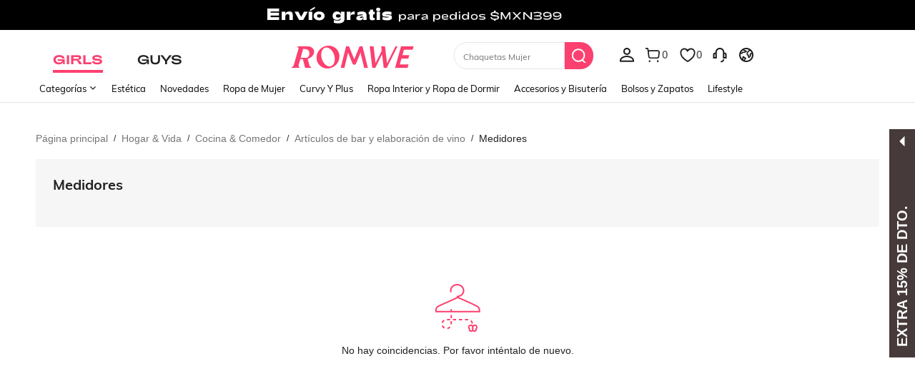

--- FILE ---
content_type: text/javascript; charset=utf-8
request_url: https://mx.romwe.com/devices/v3/profile/web?callback=smCB_1769346627238&organization=FPNyuLhAtVnAeldjikus&smdata=W7N7Uu94bq%2BVmrg%2BpkkKvFZgZI6vVFKHg5UN03ZEeKeXMBI%2BG%2FqZbIhc6LBG1HszZYH%2FJ235ysXAvEQI9cziCVuuMFUrusjHI20p1ojI9kydtILmq%2FEbuvDQeSEcqqvwtMhYnWsWYdMPIAJgiui1SwLWG4Pf7%2FH%2BculbN6U8R90ilLvIxnoDasMj6A8jtfqCRFwnDTQ9O9slsjC17D62VAMGtCauieKjg8tTDrkiiXbnB%2BYmRaCz73D0eKeaGD11Pgs2dth9LEKEBccnHaHE2rNowUYdTRcnjqkMW55ip%2Bv9gQDj6y4WN5950%2FvsPUg3sC9fpKbJ%2F7MYqfEwBaZjTy%2FiEZgqqOwQXLYwC8lFwb3d8gQ2SRfaUVaEjasxNBMoMkxFARPWSjtMy8rkflBKBOGEHeEY%2F1S8zxMoteb%2B0L06wdW4j%2BI4z9bqtdiTotrNuJnxvy3yYaZnF5En0eENxk%2BzyTCNp9D5VZMEQzWcZrEBY5lV3Z3zGfiLtuSB8BCbyLoOTZ%2FLJjlFT13HbqaLOhANv3CKCSQtA6DdVBaPIjeuF5jlijrQ47BKBmiOmce9hvkL2zUwLe4Lov0BeNfDvFDt%2B83YctAEUTXdD7SPUzNBhz58TsGawF7vRFQkuBtMm7ZDkAyeLys32fjLof9m%2FsK65AWVmRUc%2Fe25ZGSBsYpfMTQHAOg2r%2B7Yx7ikm9jj%2FnK%2BRpcORGkEXU%2BZ%2B0IuNgBnokWu1eTdE%2BYNhaYePJYkz8mSWmJ06j5MJzIMyA60HlM3rpkrJR1D%2Bn%2BRiopkhHoronPrRfZTiI6ACn3zf3QhGHQtkPrW0qkAuLp7nIyWxayKWm6Fri6yJeunKsJ0jajh1KXEIUvyTaz%2FROChWb4gFD8Rqhpl4s29UZYSZXb1lBioqkVBYB2Gu%2B0w%2Bgd%2BJ8Ot0ZSTqsRQgUzgOGXITeVAn8hm0%2BPeBQ6JVFpi16k5tkupWIW%2FlEf5yUhKTdk0l7LgczHDbtgObwQlrfzBdqFZ8MqNYMXcbl2PJoUUeuizNTndU0r30GaoYmREmH%2FeEtZ0fl%2FTaZhsPnqh%2FZ3fMTCYpd%2BL4SuC7cszs9MCLzmnktWYq8nCvpvoQ%2BfI8KVn3P%2Bz8F7EX2dbaDrYvyH4A%2Frc1B0RkJhTshEbFESfXXtr5CL8UWT54FQ4vBtIpuRJKIhePc8tZpz43rdCHg2zKKq974Sz%2BVQP1Lh5jBFxn6H5%2FClvHJxVoWHLQ%2FEzLANJJFxp1xVim8p83jBYCA5SYS6qzQIhifd6Mx4AqYrPaoQ9a2PGEwFLxYoAjrUnE9s1CGgAmNKy1zMDO98puFGXB7j0%3D1487577677129&os=web&version=2.0.0
body_size: -186
content:
window['smCB_1769346627238'] && smCB_1769346627238({"code":1100,"detail":{"len":"12","sign":"kqnHTg5SnnBnnV8ta/7z7A==","timestamp":"1487582755342"},"requestId":"ff3bd43ff548dc335c2882434a80af87"})

--- FILE ---
content_type: application/javascript
request_url: https://romwe.ltwebstatic.com/she_dist/assets/event-center-48.54df0a956e4dda2c.js
body_size: 3459
content:
"use strict";(self.webpackChunkSHEIN_W=self.webpackChunkSHEIN_W||[]).push([[25050,28836],{684059:function(e){var t=Object.getOwnPropertySymbols,a=Object.prototype.hasOwnProperty,r=Object.prototype.propertyIsEnumerable;e.exports=function(){try{if(!Object.assign)return!1;var e=new String("abc");if(e[5]="de","5"===Object.getOwnPropertyNames(e)[0])return!1;for(var t={},a=0;a<10;a++)t["_"+String.fromCharCode(a)]=a;if("0123456789"!==Object.getOwnPropertyNames(t).map((function(e){return t[e]})).join(""))return!1;var r={};return"abcdefghijklmnopqrst".split("").forEach((function(e){r[e]=e})),"abcdefghijklmnopqrst"===Object.keys(Object.assign({},r)).join("")}catch(e){return!1}}()?Object.assign:function(e,s){for(var n,o,i=function(e){if(null==e)throw new TypeError("Object.assign cannot be called with null or undefined");return Object(e)}(e),p=1;p<arguments.length;p++){for(var c in n=Object(arguments[p]))a.call(n,c)&&(i[c]=n[c]);if(t){o=t(n);for(var u=0;u<o.length;u++)r.call(n,o[u])&&(i[o[u]]=n[o[u]])}}return i}},443939:function(e){e.exports=function(e){return encodeURIComponent(e).replace(/[!'()*]/g,(function(e){return"%"+e.charCodeAt(0).toString(16).toUpperCase()}))}},537166:function(e,t,a){a.d(t,{T2:function(){return h},_d:function(){return y},r3:function(){return f},vx:function(){return _}});var r=a(665640),s=Object.defineProperty,n=(e,t,a)=>(((e,t,a)=>{t in e?s(e,t,{enumerable:!0,configurable:!0,writable:!0,value:a}):e[t]=a})(e,"symbol"!=typeof t?t+"":t,a),a);const o=e=>"[object Object]"===Object.prototype.toString.call(e),i=e=>{"undefined"==typeof window?"function"!=typeof requestIdleCallback?setTimeout(e,200):requestIdleCallback(e):e()},p=e=>Array.from(new Set(Array.isArray(e)?e:[])),c="abtMap",u="getUserAbtResult",l="getUserAbtResultForAnalysis",m=new class{constructor(){n(this,"queue"),n(this,"fetching"),n(this,"abtServerFunction"),this.queue=[],this.fetching=!0,this.abtServerFunction=()=>{}}use(e){this.abtServerFunction=e}intercept(){this.fetching=!0}getABTData(){let e=this.abtServerFunction?this.abtServerFunction():{};return e instanceof Map&&(e=Object.fromEntries(e)),e}trigger(e){this.queue.push(e),this.fetching||this.notify()}notify(){this.fetching=!1,this.queue.forEach((e=>e(this.getABTData()))),this.queue=[]}},d={config:void 0,preloadFetching:!1,currentFetchNum:0,changePageNum:0};function y(e){if(!o(e))throw new Error("config must be a object");if(o(d.config))throw new Error("abtRouter has been instantiated");d.config=e,m.use((()=>{var t;return(null==(t=e.abtServer)?void 0:t[c])||new Map}))}async function _({routeName:e}){var t,a;if(!o(d.config))throw new Error("请先调用 instanceAbtRouter 方法");m.intercept(),d.changePageNum+=1;const s=1===d.changePageNum,{abtServer:n,options:c=[]}=d.config,l=function(e,t){const a={posKeys:[],newPosKeys:[]};return e.forEach((e=>{t&&e.routeName===t&&(a.posKeys.push(...(null==e?void 0:e.posKeys)||[]),a.newPosKeys.push(...(null==e?void 0:e.newPosKeys)||[]))})),a}(c,e),y=[...l.posKeys],_=[...l.newPosKeys];s&&(y.push(...(null==(t=d.config)?void 0:t.posKeys)||[]),_.push(...(null==(a=d.config)?void 0:a.newPosKeys)||[])),await async function({abtServer:e,posKeys:t,newPosKeys:a}){try{d.currentFetchNum+=1,(t.length||a.length)&&await e[u]({posKeys:p(t),newPosKeys:p(a)})}catch(e){!("undefined"==typeof window)&&r.error(`[ABT_ROUTE]: abtRequest error [${e}]`)}finally{d.currentFetchNum-=1,d.currentFetchNum<1&&m.notify()}}({abtServer:n,posKeys:y,newPosKeys:_}),i((()=>{!async function(e){const{options:t,preloadModel:a,abtServer:r}=d.config||{};if(!a||d.preloadFetching)return;const s=function(e,t){const a={posKeys:[],newPosKeys:[]};return e.forEach((e=>{e.routeName!==t&&e.preload&&(a.posKeys.push(...(null==e?void 0:e.posKeys)||[]),a.newPosKeys.push(...(null==e?void 0:e.newPosKeys)||[]))})),a}(t,e);d.preloadFetching=!0,(s.posKeys.length||s.newPosKeys.length)&&await r[u]({posKeys:p(s.posKeys),newPosKeys:p(s.newPosKeys)})}(e)}))}function f(){return"undefined"==typeof window?Promise.resolve({}):new Promise((e=>m.trigger(e)))}function h(e){var t;return"undefined"==typeof window?{}:(null==(t=d.config)?void 0:t.abtServer[l](e))||{}}},468182:function(e,t,a){a.d(t,{e:function(){return i}});var r=a(665640),s=Object.defineProperty,n=(e,t,a)=>(((e,t,a)=>{t in e?s(e,t,{enumerable:!0,configurable:!0,writable:!0,value:a}):e[t]=a})(e,"symbol"!=typeof t?t+"":t,a),a);class o{constructor({schttp:e}){n(this,"schttp"),n(this,"requestQueue"),this.schttp=e,this.requestQueue=new Map}findQueueKey(e){let t=e;for(const a of this.requestQueue.keys()){const r=a.split(",");if(e.split(",").every((e=>r.includes(e)))){t=a;break}}return t}request({posKeys:e,newPosKeys:t,requestPoskeys:a}){return new Promise(((r,s)=>{const n=this.findQueueKey(a),o=this.requestQueue.get(n)||[];o.push({resolve:r,reject:s}),this.requestQueue.set(n,o),1===o.length&&this.fetchAbt({posKeys:e,newPosKeys:t,requestPoskeys:n})}))}async fetchAbt({posKeys:e,newPosKeys:t,requestPoskeys:a}){let s={};try{s=await this.schttp({posKeys:e,newPosKeys:t})}catch(e){r.error(e)}finally{const e=this.requestQueue.get(a)||[];this.requestQueue.delete(a),null==e||e.forEach((({resolve:e})=>{e(s)}))}return s}}class i{constructor({schttp:e}){n(this,"abtMap"),n(this,"request"),this.request=new o({schttp:e}),this.abtMap=new Map}async getUserAbtResult({posKeys:e,newPosKeys:t}={}){const a=`${e||""}`.split(",").filter((e=>e)),r=`${t||""}`.split(",").filter((e=>e)),s=[...new Set([...r,...a])];if(s.every((e=>this.abtMap.has(e))))return p(s,this.abtMap);if(s.length){const e=r.filter((e=>!this.abtMap.has(e))),t=a.filter((e=>!this.abtMap.has(e))),s=[...e,...t],n=await this.request.request({requestPoskeys:s.join(),newPosKeys:e.join(),posKeys:t.join()});s.forEach((e=>{this.abtMap.set(e,n[e]||{})}))}return p(s,this.abtMap)}getUserAbtResultForAnalysis({posKeys:e,abtInfo:t},a){if(!e&&!t||Array.isArray(e)&&!e.length)return{};var r;r=t,"[object Object]"===Object.prototype.toString.call(r)&&(t=Object.keys(t).reduce(((e,a)=>{const r=t[a]||{};return e[r.poskey||r.posKey||a]=r,e}),{}));return function({posKeys:e,abtInfo:t={}},a){if(e){const a=("string"==typeof e?e.split(","):e).filter((e=>e));if(!a.length)return{};t=function(e,t){return e.reduce(((e,a)=>(t[a]&&(e[a]=t[a]),e)),{})}(a,t)}const r=Object.entries(t);if(!r.length)return{};const s=[],n=[],o=[];return r.forEach((([e,t])=>{var r;if(t&&!Array.isArray(t.child))return;a&&(t=a(t,e));const i=function(e,{child:t=[]}){const a=t.reduce(((t,a)=>(a.eid&&a.bid&&t.push(`${e}\`${a.eid}\`${a.bid}`),t)),[]).join(",");return a}(e=t.posKey||t.poskey||e,t);i&&s.push(i);const{bid:p="",type:c=""}=(null==(r=t.child)?void 0:r[0])||{};c&&p&&(n.push(`${e}_${c}_${p}`),o.push(`TP_${e}-BT_${c}-BI_${p}`))})),{sa:s.join(","),ga:n.join("-"),sc:o.join(",")}}({posKeys:e,abtInfo:t||Object.fromEntries(this.abtMap.entries())},a)}useState(e,t){e?this.abtMap.set(e,t):r.error("请添加当前poskey")}}function p(e,t){return e.length?e.reduce(((e,a)=>(e[a]=t.get(a)||{},e)),{}):Object.fromEntries(t.entries())}},714853:function(e,t,a){a.r(t),t.default={"2-23-1":{sendType:["user","event"],sa:{name:"expose_payment_successful_popup",param:{order_no:"-",scene:"one_tap_pay",style:"popup",merge_count:0}},handler({sa:e,report:t},{extraData:a={}}){e.param={scene:"one_tap_pay",...a},t({sa:e})}},"2-23-2":{sendType:["user","event"],sa:{name:"click_payment_successful_popup",param:{type:"-",order_no:"-",scene:"one_tap_pay",style:"popup",merge_count:0},beacon:!1},handler({sa:e,report:t},{extraData:a={}}){const{beacon:r=!1,...s}=a;e.beacon=r,e.param=s,t({sa:e})}},"2-23-3":{sendType:["user","event"],sa:{name:"click_one_tap_pay",param:{activity_from:"",result:"",result_reason:""},beacon:!1},handler({sa:e,report:t},{extraData:a={}}){const{param:r}=a;e.param=r,t({sa:e})}},"2-23-4":{sendType:["user","event"],sa:{name:"click_add_items_detail"}},"2-23-5":{sendType:["user","event"],sa:{name:"expose_add_items_detail"}},"2-23-6":{sendType:["user","event"],sa:{name:"expose_payment_failed_popup",param:{scene:"one_tap_pay",style:"",reason_tp:""}},handler({sa:e,report:t},{extraData:a={}}){e.param.style=(null==a?void 0:a.style)||"",e.param.reason_tp=(null==a?void 0:a.reason_tp)||"",t({sa:e})}},"2-23-7":{sendType:["user","event"],sa:{name:"expose_one_tap_pay_compliance",param:{}},handler({sa:e,report:t},{extraData:a={}}){e.param={...a},t({sa:e})}},"2-23-8":{sendType:["user","event"],sa:{name:"expose_one_tap_pay_payment"},handler({sa:e,report:t}){t({sa:e})}},"2-23-9":{sendType:["user","event"],sa:{name:"click_one_tap_pay_payment"},handler({sa:e,report:t}){t({sa:e})}},"2-23-10":{sendType:["user","event"],sa:{name:"click_payment_choose",param:{payment_code:"",is_signed:"",is_token:""}},handler({sa:e,report:t},{extraData:a={}}){e.param={...a||{}},t({sa:e})}},"2-23-11":{sendType:["user","event"],sa:{name:"click_one_tap_pay_confirm",param:{}},handler({sa:e,report:t},{extraData:a={}}){e.param={...a||{}},t({sa:e})}},"2-23-12":{sendType:["user","event"],sa:{name:"click_one_tap_pay_confirm_result",param:{}},handler({sa:e,report:t},{extraData:a={}}){e.param={...a||{}},t({sa:e})}}}},485308:function(e,t,a){a.r(t);var r=a(586530);t.default={"2-21-1":{sendType:["event","user"],sa:{name:"expose_outfit_tab",param:{}}},"2-21-2":{sendType:["event","user"],sa:{name:"expose_newuseroutfit_tab",param:{}}},"2-21-3":{sendType:["event","user"],sa:{name:"click_outfit_tab",param:{entry_mode:2}},handler({sa:e,report:t}){t({sa:e})}},"2-21-4":{sendType:["event","user"],sa:{name:"expose_goods_detail_picture_anchor",param:{activity_from:""}},handler({sa:e,report:t},{extraData:a}){let r={name:e.name,param:{...e.param}};const{tab_list:s,rec_mark:n,activity_from:o,abtest:i}=a;r.param.abtest=i,r.param.tab_list=s,r.param.rec_mark=n,r.param.activity_from=o,t({sa:r})}},"2-21-5":{sendType:["event","user"],sa:{name:"click_goods_detail_picture_anchor",param:{}},handler({sa:e,report:t},{extraData:a}){const{tab_list:r,rec_mark:s,activity_from:n,abtest:o}=a;e.param.abtest=o,e.param.tab_list=r,e.param.rec_mark=s,e.param.activity_from=n,t({sa:e})}},"2-21-6":{sendType:["event","user"],sa:{name:"expose_module_goods_list",param:{activity_from:"outfit_recommend"}},handler({sa:e,report:t},{target:a=null}={}){const s=[];let n="",o="";a.forEach((e=>{const t=(0,r.getAttrFromTarget)(e);n=e.dataset.tabList,o=e.dataset.abtest,s.push((0,r.getSaGoodsList)(t))})),e.param.goods_list=s.join(),e.param.tab_list=n,e.param.abtest=o,e.param.style="popup",t({sa:e})}},"2-21-7":{sendType:["event","user"],sa:{name:"click_module_goods_list",param:{activity_from:"outfit_recommend"}},handler({sa:e,report:t},{extraData:a={}}={}){const{target:s=null}=a,n=[],o=(0,r.getAttrFromTarget)(s),i=s.dataset.tabList,p=s.dataset.abtest;n.push((0,r.getSaGoodsList)(o)),e.param.goods_list=n.join(),e.param.tab_list=i,e.param.abtest=p,e.param.style="popup",t({sa:e})}},"2-21-8":{sendType:["event","user"],sa:{name:"expose_outfit_recommend_tab",param:{activity_from:"outfit_recommend"}},handler({sa:e,report:t},{bindData:a=[],extraData:r={}}={}){var s;const{tab_list:n}=r;e.param.tab_list=(null==a||null===(s=a[0])||void 0===s?void 0:s.tab_list)||n,t({sa:e})}},"2-21-9":{sendType:["event","user"],sa:{name:"click_outfit_recommend_tab",param:{activity_from:"outfit_recommend"}},handler({sa:e,report:t},{extraData:a={}}={}){const{entry_mode:r,tab_list:s}=a;e.param.entry_mode=r,e.param.tab_list=s,t({sa:e})}},"2-21-10":{sendType:["event","user"],sa:{name:"click_goods_list_addcar",param:{activity_from:"outfit_recommend",button_type:"add_to_bag"}}},"2-21-11":{sendType:["event","user"],sa:{name:"expose_try_again",param:{activity_from:"outfit_recommend"},handler({sa:e,report:t},{bindData:a=[]}={}){var r;e.param.tab_list=null===(r=a[0])||void 0===r?void 0:r.tab_list,t({sa:e})}}},"2-21-12":{sendType:["event","user"],sa:{name:"click_try_again",param:{activity_from:"outfit_recommend"}},handler({sa:e,report:t},{extraData:a={}}={}){const{tab_list:r}=a;e.param.tab_list=r,t({sa:e})}},"2-21-13":{sendType:["event","user"],sa:{name:"expose_goods_detail_newoutfit",param:{}},handler({sa:e,report:t},{bindData:a=[]}={}){e.param=(null==a?void 0:a[0])||{},t({sa:e})}},"2-21-14":{sendType:["event","user"],sa:{name:"click_goods_detail_newoutfit",param:{}},handler({sa:e,report:t},{extraData:a={}}={}){e.param=a||{},t({sa:e})}},"2-21-15":{sendType:["event","user"],sa:{name:"expose_getthelook",param:{}},handler({sa:e,report:t},{bindData:a=[]}={}){e.param=(null==a?void 0:a[0])||{},t({sa:e})}},"2-21-16":{sendType:["event","user"],sa:{name:"click_getthelook_look",param:{}},handler({sa:e,report:t},{extraData:a={}}={}){e.param=a||{},t({sa:e})}},"2-21-17":{sendType:["event","user"],sa:{name:"click_getthelook",param:{}},handler({sa:e,report:t},{extraData:a={}}={}){e.param=a||{},t({sa:e})}},"2-21-18":{sendType:["event","user"],sa:{name:"",param:{}},handler({},{bindData:e=([]=[])}={}){const{cbFunc:t}=(null==e?void 0:e[0])||{};t&&t()}}}}}]);
//# sourceMappingURL=event-center-48.54df0a956e4dda2c.js.map

--- FILE ---
content_type: application/javascript
request_url: https://romwe.ltwebstatic.com/she_dist/assets/1884-82137625d9b67fe9.js
body_size: 22077
content:
(self.webpackChunkSHEIN_W=self.webpackChunkSHEIN_W||[]).push([[1884,59177,96829],{454506:function(e,o,i){"use strict";i.r(o);var t=i(488276),s=i.n(t),n=i(458508),l=i.n(n)()(s());l.push([e.id,".bottom-enter-active[data-v-a5c7bc74],.bottom-leave-active[data-v-a5c7bc74],.left-enter-active[data-v-a5c7bc74],.left-leave-active[data-v-a5c7bc74],.right-enter-active[data-v-a5c7bc74],.right-leave-active[data-v-a5c7bc74],.top-enter-active[data-v-a5c7bc74],.top-leave-active[data-v-a5c7bc74]{transition:all .25s ease-out}.top-enter-from[data-v-a5c7bc74],.top-leave-to[data-v-a5c7bc74]{opacity:0}[mir] .top-enter-from[data-v-a5c7bc74],[mir] .top-leave-to[data-v-a5c7bc74]{transform:translateY(-100%)}.bottom-enter-from[data-v-a5c7bc74],.bottom-leave-to[data-v-a5c7bc74]{opacity:0}[mir] .bottom-enter-from[data-v-a5c7bc74],[mir] .bottom-leave-to[data-v-a5c7bc74]{transform:translateY(100%)}.left-enter-from[data-v-a5c7bc74],.left-leave-to[data-v-a5c7bc74]{opacity:0}[mir=ltr] .left-enter-from[data-v-a5c7bc74],[mir=ltr] .left-leave-to[data-v-a5c7bc74]{transform:translateX(-100%)}[mir=rtl] .left-enter-from[data-v-a5c7bc74],[mir=rtl] .left-leave-to[data-v-a5c7bc74]{transform:translateX(100%)}.right-enter-from[data-v-a5c7bc74],.right-leave-to[data-v-a5c7bc74]{opacity:0}[mir=ltr] .right-enter-from[data-v-a5c7bc74],[mir=ltr] .right-leave-to[data-v-a5c7bc74]{transform:translateX(100%)}[mir=rtl] .right-enter-from[data-v-a5c7bc74],[mir=rtl] .right-leave-to[data-v-a5c7bc74]{transform:translateX(-100%)}","",{version:3,sources:["webpack://./public/src/pages/components/productItem/components/ProductItemImgTransition.vue"],names:[],mappings:"AAIA,oSAQE,4BAwBF,CArBA,gEAEE,SAwBF,CA1BA,4EAGE,2BAuBF,CApBA,sEAEE,SAuBF,CAzBA,kFAGE,0BAsBF,CAnBA,kEAEE,SAsBF,CAxBA,sFAGE,2BAqBF,CAxBA,sFAGE,0BAqBF,CAlBA,oEAEE,SAqBF,CAvBA,wFAGE,0BAoBF,CAvBA,wFAGE,2BAoBF",sourcesContent:["@import '~public/src/less/RW_variables.less';@import '~public/src/less/mixins/lib.less';@import '~public/src/less/mixins/grid.less';@import '~public/src/less/mixins/buttons.less';@import '~public/src/less/mixins/clamp.less';@import '~public/src/less/mixins/discount_tag.less';@sui_color_brand: #FC4070;@sui_color_main: #FC4070;@sui_color_discount: #FC4070;@sui_color_discount_dark: #FC4070;@sui_color_promo: #FC4070;@sui_color_promo_dark: #FC4070;@sui_color_promo_bg: #FFF7F9;@sui_color_highlight: #B40954;@sui_color_highlight_special: #FC4070;@sui_color_welfare: #FC4070;@sui_color_welfare_dark: #FC4070;@sui_color_welfare_bg: #FFF7F9;@sui_color_honor: #FC4070;@sui_color_safety: #0D776E;@sui_color_safety_bg: #EFFBFA;@sui_color_new: #83FFCC;@sui_color_link: #5A29BB;@sui_color_note_light_bg: #F3EFFD;@sui_color_flash: #FF4C3A;@sui_color_guide: #FC4070;@sui_color_unusual: #CE1E33;@sui_color_unusual_bg: #FFE3E6;@sui_color_success: #0D776E;@sui_color_prompt_unusual: #FFE3E6;@sui_color_prompt_warning: #FFF9D9;@sui_color_prompt_success: #D8F5FA;@sui_color_prompt_common: #FFF3F9;@sui_color_button_stroke_light: #FC4070;@sui_color_micro_emphasis: #A84922;@sui_color_micro_emphasis_bg: #FFF7F0;@sui_color_lightgreen: #2BCACC;@sui_color_warning: #E34E60;@sui_color_black: #000000;@sui_color_black_alpha80: rgba(0,0,0,.8);@sui_color_black_alpha60: rgba(0,0,0,.6);@sui_color_black_alpha30: rgba(0,0,0,.3);@sui_color_white: #ffffff;@sui_color_white_alpha80: rgba(255,255,255,.8);@sui_color_white_alpha60: rgba(255,255,255,.6);@sui_color_white_alpha30: rgba(255,255,255,.3);@sui_color_white_alpha96: rgba(255,255,255,.96);@sui_color_gray_dark1: #222222;@sui_color_gray_alpha60: rgba(34,34,34,.6);@sui_color_gray_alpha30: rgba(34,34,34,.3);@sui_color_gray_dark2: #666666;@sui_color_gray_dark3: #767676;@sui_color_gray_light1: #959595;@sui_color_gray_light2: #bbbbbb;@sui_color_gray_light3: #cccccc;@sui_color_gray_weak1: #e5e5e5;@sui_color_gray_weak2: #F6F6F6;@sui_color_gray_weak1a: #F2F2F2;@sui_color_club_rosegold_dark1: #873C00;@sui_color_club_rosegold_dark2: #C96E3F;@sui_color_club_rosegold_dark3: #DA7E50;@sui_color_club_rosegold_dark4: #EAA27E;@sui_color_club_rosegold: #FFBA97;@sui_color_club_rosegold_light1: #FFD8C4;@sui_color_club_rosegold_light2: #FFE2D3;@sui_color_club_gold: #FEECC3;@sui_color_club_black: #161616;@sui_color_club_orange: #FF7F46;\n\n\n\n.top-enter-active,\n.top-leave-active,\n.bottom-enter-active,\n.bottom-leave-active,\n.left-enter-active,\n.left-leave-active,\n.right-enter-active,\n.right-leave-active {\n  transition: all 0.25s ease-out;\n}\n\n.top-enter-from,\n.top-leave-to {\n  opacity: 0;\n  transform: translateY(-100%);\n}\n\n.bottom-enter-from,\n.bottom-leave-to {\n  opacity: 0;\n  transform: translateY(100%);\n}\n\n.left-enter-from,\n.left-leave-to {\n  opacity: 0;\n  transform: translateX(-100%);\n}\n\n.right-enter-from,\n.right-leave-to {\n  opacity: 0;\n  transform: translateX(100%);\n}\n"],sourceRoot:""}]),o.default=l},555848:function(e,o,i){"use strict";i.r(o);var t=i(488276),s=i.n(t),n=i(458508),l=i.n(n)()(s());l.push([e.id,".recommend-dialog__title[data-v-3c27c6f4]{color:#222;font-size:24px;font-weight:900;line-height:34px}.recommend-dialog__container[data-v-3c27c6f4]{display:flex;display:-ms-flexbox;flex-wrap:wrap}.recommend-dialog__container .recommend-dialog__item[data-v-3c27c6f4]{width:20%}[mir] .product-list__item-new[data-v-3c27c6f4]{padding:10px}","",{version:3,sources:["webpack://./public/src/pages/components/productItem/components/RecommendDialog.vue","webpack://./public/src/less/mixins/clamp.less"],names:[],mappings:"AAEA,0CAIE,UAAA,CAFA,cAAA,CADA,eAAA,CAEA,gBA2BF,CAtBA,8CCEE,YAAA,CACA,mBAAA,CDDA,cA2BF,CA7BA,sEAKI,SA2BJ,CAvBA,+CACE,YAyBF",sourcesContent:["@import '~public/src/less/RW_variables.less';@import '~public/src/less/mixins/lib.less';@import '~public/src/less/mixins/grid.less';@import '~public/src/less/mixins/buttons.less';@import '~public/src/less/mixins/clamp.less';@import '~public/src/less/mixins/discount_tag.less';@sui_color_brand: #FC4070;@sui_color_main: #FC4070;@sui_color_discount: #FC4070;@sui_color_discount_dark: #FC4070;@sui_color_promo: #FC4070;@sui_color_promo_dark: #FC4070;@sui_color_promo_bg: #FFF7F9;@sui_color_highlight: #B40954;@sui_color_highlight_special: #FC4070;@sui_color_welfare: #FC4070;@sui_color_welfare_dark: #FC4070;@sui_color_welfare_bg: #FFF7F9;@sui_color_honor: #FC4070;@sui_color_safety: #0D776E;@sui_color_safety_bg: #EFFBFA;@sui_color_new: #83FFCC;@sui_color_link: #5A29BB;@sui_color_note_light_bg: #F3EFFD;@sui_color_flash: #FF4C3A;@sui_color_guide: #FC4070;@sui_color_unusual: #CE1E33;@sui_color_unusual_bg: #FFE3E6;@sui_color_success: #0D776E;@sui_color_prompt_unusual: #FFE3E6;@sui_color_prompt_warning: #FFF9D9;@sui_color_prompt_success: #D8F5FA;@sui_color_prompt_common: #FFF3F9;@sui_color_button_stroke_light: #FC4070;@sui_color_micro_emphasis: #A84922;@sui_color_micro_emphasis_bg: #FFF7F0;@sui_color_lightgreen: #2BCACC;@sui_color_warning: #E34E60;@sui_color_black: #000000;@sui_color_black_alpha80: rgba(0,0,0,.8);@sui_color_black_alpha60: rgba(0,0,0,.6);@sui_color_black_alpha30: rgba(0,0,0,.3);@sui_color_white: #ffffff;@sui_color_white_alpha80: rgba(255,255,255,.8);@sui_color_white_alpha60: rgba(255,255,255,.6);@sui_color_white_alpha30: rgba(255,255,255,.3);@sui_color_white_alpha96: rgba(255,255,255,.96);@sui_color_gray_dark1: #222222;@sui_color_gray_alpha60: rgba(34,34,34,.6);@sui_color_gray_alpha30: rgba(34,34,34,.3);@sui_color_gray_dark2: #666666;@sui_color_gray_dark3: #767676;@sui_color_gray_light1: #959595;@sui_color_gray_light2: #bbbbbb;@sui_color_gray_light3: #cccccc;@sui_color_gray_weak1: #e5e5e5;@sui_color_gray_weak2: #F6F6F6;@sui_color_gray_weak1a: #F2F2F2;@sui_color_club_rosegold_dark1: #873C00;@sui_color_club_rosegold_dark2: #C96E3F;@sui_color_club_rosegold_dark3: #DA7E50;@sui_color_club_rosegold_dark4: #EAA27E;@sui_color_club_rosegold: #FFBA97;@sui_color_club_rosegold_light1: #FFD8C4;@sui_color_club_rosegold_light2: #FFE2D3;@sui_color_club_gold: #FEECC3;@sui_color_club_black: #161616;@sui_color_club_orange: #FF7F46;\n\n.recommend-dialog__title {\n  font-weight: 900;\n  font-size: 24px;\n  line-height: 34px;\n  color: #222222;\n}\n\n\n.recommend-dialog__container{\n  .flexbox();\n  flex-wrap: wrap;\n\n  .recommend-dialog__item {\n    width: 20%;\n    // padding: 10px;\n  }\n}\n.product-list__item-new {\n  padding: 10px;\n}\n",".clamp(@line){\n    overflow: hidden;\n    display: -webkit-box;\n    -webkit-line-clamp: @line;\n    -webkit-box-orient: vertical;\n    word-break: break-all;\n}\n\n// flex布局\n.flexbox() {\n  display: -webkit-box;\n  display: -moz-box;\n  display: flex;\n  display: -ms-flexbox;\n}\n// flex 垂直居中\n.align-center() {\n  -webkit-align-items: center;\n    -webkit-box-align: center;\n       -moz-box-align: center;\n       -ms-flex-align: center;\n             box-flex: center;\n          align-items: center;\n}\n// flex 水平居中\n.pack-center() {\n  -webkit-justify-content: center;\n         -webkit-box-pack: center;\n            -moz-box-pack: center;\n            -ms-flex-pack: center;\n          justify-content: center;\n}\n// 两端对齐\n.space-between() {\n  justify-content: space-between;\n  box-pack: justify;\n}\n"],sourceRoot:""}]),o.default=l},723358:function(e,o,i){"use strict";i.r(o);var t=i(488276),s=i.n(t),n=i(458508),l=i.n(n)()(s());l.push([e.id,".recommend-dialog__skeleton>div{display:flex;display:-ms-flexbox;flex-wrap:wrap}.recommend-dialog__skeleton>div>div{width:20%}[mir] .recommend-dialog__skeleton>div>div{padding:10px}","",{version:3,sources:["webpack://./public/src/pages/components/productItem/components/RecommendDialog.vue","webpack://./public/src/less/mixins/clamp.less"],names:[],mappings:"AAEA,gCCUE,YAAA,CACA,mBAAA,CDRE,cA6BJ,CAhCA,oCAOM,SA6BN,CApCA,0CAQM,YA4BN",sourcesContent:["@import '~public/src/less/RW_variables.less';@import '~public/src/less/mixins/lib.less';@import '~public/src/less/mixins/grid.less';@import '~public/src/less/mixins/buttons.less';@import '~public/src/less/mixins/clamp.less';@import '~public/src/less/mixins/discount_tag.less';@sui_color_brand: #FC4070;@sui_color_main: #FC4070;@sui_color_discount: #FC4070;@sui_color_discount_dark: #FC4070;@sui_color_promo: #FC4070;@sui_color_promo_dark: #FC4070;@sui_color_promo_bg: #FFF7F9;@sui_color_highlight: #B40954;@sui_color_highlight_special: #FC4070;@sui_color_welfare: #FC4070;@sui_color_welfare_dark: #FC4070;@sui_color_welfare_bg: #FFF7F9;@sui_color_honor: #FC4070;@sui_color_safety: #0D776E;@sui_color_safety_bg: #EFFBFA;@sui_color_new: #83FFCC;@sui_color_link: #5A29BB;@sui_color_note_light_bg: #F3EFFD;@sui_color_flash: #FF4C3A;@sui_color_guide: #FC4070;@sui_color_unusual: #CE1E33;@sui_color_unusual_bg: #FFE3E6;@sui_color_success: #0D776E;@sui_color_prompt_unusual: #FFE3E6;@sui_color_prompt_warning: #FFF9D9;@sui_color_prompt_success: #D8F5FA;@sui_color_prompt_common: #FFF3F9;@sui_color_button_stroke_light: #FC4070;@sui_color_micro_emphasis: #A84922;@sui_color_micro_emphasis_bg: #FFF7F0;@sui_color_lightgreen: #2BCACC;@sui_color_warning: #E34E60;@sui_color_black: #000000;@sui_color_black_alpha80: rgba(0,0,0,.8);@sui_color_black_alpha60: rgba(0,0,0,.6);@sui_color_black_alpha30: rgba(0,0,0,.3);@sui_color_white: #ffffff;@sui_color_white_alpha80: rgba(255,255,255,.8);@sui_color_white_alpha60: rgba(255,255,255,.6);@sui_color_white_alpha30: rgba(255,255,255,.3);@sui_color_white_alpha96: rgba(255,255,255,.96);@sui_color_gray_dark1: #222222;@sui_color_gray_alpha60: rgba(34,34,34,.6);@sui_color_gray_alpha30: rgba(34,34,34,.3);@sui_color_gray_dark2: #666666;@sui_color_gray_dark3: #767676;@sui_color_gray_light1: #959595;@sui_color_gray_light2: #bbbbbb;@sui_color_gray_light3: #cccccc;@sui_color_gray_weak1: #e5e5e5;@sui_color_gray_weak2: #F6F6F6;@sui_color_gray_weak1a: #F2F2F2;@sui_color_club_rosegold_dark1: #873C00;@sui_color_club_rosegold_dark2: #C96E3F;@sui_color_club_rosegold_dark3: #DA7E50;@sui_color_club_rosegold_dark4: #EAA27E;@sui_color_club_rosegold: #FFBA97;@sui_color_club_rosegold_light1: #FFD8C4;@sui_color_club_rosegold_light2: #FFE2D3;@sui_color_club_gold: #FEECC3;@sui_color_club_black: #161616;@sui_color_club_orange: #FF7F46;\n\n.recommend-dialog__skeleton {\n  > div{\n    .flexbox();\n    flex-wrap: wrap;\n\n    /* stylelint-disable-next-line selector-max-type */\n    >div {\n      width: 20%;\n      padding: 10px;\n    }\n  }\n}\n",".clamp(@line){\n    overflow: hidden;\n    display: -webkit-box;\n    -webkit-line-clamp: @line;\n    -webkit-box-orient: vertical;\n    word-break: break-all;\n}\n\n// flex布局\n.flexbox() {\n  display: -webkit-box;\n  display: -moz-box;\n  display: flex;\n  display: -ms-flexbox;\n}\n// flex 垂直居中\n.align-center() {\n  -webkit-align-items: center;\n    -webkit-box-align: center;\n       -moz-box-align: center;\n       -ms-flex-align: center;\n             box-flex: center;\n          align-items: center;\n}\n// flex 水平居中\n.pack-center() {\n  -webkit-justify-content: center;\n         -webkit-box-pack: center;\n            -moz-box-pack: center;\n            -ms-flex-pack: center;\n          justify-content: center;\n}\n// 两端对齐\n.space-between() {\n  justify-content: space-between;\n  box-pack: justify;\n}\n"],sourceRoot:""}]),o.default=l},949421:function(e,o,i){"use strict";i.r(o);var t=i(488276),s=i.n(t),n=i(458508),l=i.n(n)()(s());l.push([e.id,".recommend-panel__wrap[data-v-6c22594d]{bottom:0;position:absolute;width:100%;z-index:1}[mir] .recommend-panel__wrap[data-v-6c22594d]{background-color:rgba(0,0,0,.8);padding:8px 6px 6px}.recommend-panel__wrap[data-v-6c22594d] .product-card__prices-info{height:auto}.recommend-panel__top[data-v-6c22594d]{color:#fff;font-size:12px;font-weight:500;justify-content:space-between;width:100%;box-pack:justify;-ms-flex-align:center;justify-content:center}.recommend-panel__top[data-v-6c22594d],.recommend-panel__top .recommend-panel__top-title[data-v-6c22594d]{-webkit-align-items:center;display:flex;display:-ms-flexbox;-webkit-box-align:center;-moz-box-align:center;box-flex:center;align-items:center}.recommend-panel__top .recommend-panel__top-title[data-v-6c22594d]{flex:1;overflow:hidden;-ms-flex-align:center}.recommend-panel__top .recommend-panel__top-title span[data-v-6c22594d]{display:inline-block;font-size:14px;font-weight:600;max-width:calc(100% - 15px);overflow:hidden;text-overflow:ellipsis;white-space:nowrap}[mir] .recommend-panel__top .recommend-panel__top-title span[data-v-6c22594d]{cursor:pointer}.recommend-panel__top .sui-icons[data-v-6c22594d]{fill:#fff}[mir] .recommend-panel__top .sui-icons[data-v-6c22594d]{cursor:pointer}.recommend-panel__top>i[data-v-6c22594d]{width:10px}.recommend-panel__swiper[data-v-6c22594d]{position:relative}[mir] .recommend-panel__swiper[data-v-6c22594d]{margin-top:8px}.recommend-panel__swiper .goods-item-more[data-v-6c22594d]{position:relative}[mir] .recommend-panel__swiper .goods-item-more[data-v-6c22594d]{background:hsla(0,0%,100%,.08)}.recommend-panel__swiper .goods-item-more img[data-v-6c22594d]{opacity:0;width:100%}.recommend-panel__swiper .goods-item-more>div[data-v-6c22594d]{-webkit-align-items:center;display:flex;display:-ms-flexbox;flex-direction:column;height:100%;position:absolute;top:0;width:100%;-webkit-box-align:center;-moz-box-align:center;-ms-flex-align:center;box-flex:center;align-items:center;justify-content:center}[mir] .recommend-panel__swiper .goods-item-more>div[data-v-6c22594d]{cursor:pointer}[mir=ltr] .recommend-panel__swiper .goods-item-more>div[data-v-6c22594d]{left:0}[mir=rtl] .recommend-panel__swiper .goods-item-more>div[data-v-6c22594d]{right:0}.recommend-panel__swiper .goods-item-more>div .goods-item-more__icon[data-v-6c22594d]{display:inline-block;height:10px;width:10px}[mir] .recommend-panel__swiper .goods-item-more>div .goods-item-more__icon[data-v-6c22594d]{border:1px solid #fff;border-radius:50%}.recommend-panel__swiper .goods-item-more>div .sui-icons[data-v-6c22594d]{fill:#fff;width:8px}.recommend-panel__swiper .goods-item-more>div .goods-item-more__text[data-v-6c22594d]{color:#fff;font-size:10px;font-weight:500}[mir] .recommend-panel__swiper .goods-item-more>div .goods-item-more__text[data-v-6c22594d]{margin-top:5px;text-align:center}.recommend-panel__swiper .recommend-swiper-button[data-v-6c22594d]{-webkit-align-items:center;display:flex;display:-ms-flexbox;height:20px;position:absolute;top:50%;-webkit-user-select:none;-moz-user-select:none;user-select:none;width:20px;-webkit-box-align:center;-moz-box-align:center;-ms-flex-align:center;box-flex:center;align-items:center;justify-content:center}[mir] .recommend-panel__swiper .recommend-swiper-button[data-v-6c22594d]{background:hsla(0,0%,100%,.8);border-radius:50%;box-shadow:0 0 4px rgba(0,0,0,.12);cursor:pointer;margin-top:0;transform:translateY(-50%)}[mir=ltr] .recommend-panel__swiper .recommend-prev[data-v-6c22594d]{left:4px}[mir=ltr] .recommend-panel__swiper .recommend-next[data-v-6c22594d],[mir=rtl] .recommend-panel__swiper .recommend-prev[data-v-6c22594d]{right:4px}[mir=rtl] .recommend-panel__swiper .recommend-next[data-v-6c22594d]{left:4px}","",{version:3,sources:["webpack://./public/src/pages/components/productItem/components/RecommendPanel.vue","webpack://./public/src/less/mixins/clamp.less","webpack://./public/src/less/mixins/lib.less"],names:[],mappings:"AAIE,wCAKE,QAAA,CADA,iBAAA,CAHA,UAAA,CAKA,SAyBJ,CA/BE,8CAEE,+BAAA,CACA,mBA4BJ,CA/BE,mEAUI,WAwBN,CApBE,uCAGE,UAAA,CADA,cAAA,CADA,eAAA,CCeF,6BAAA,CDZE,UAAA,CCaF,gBAAA,CAfK,qBAAA,CAUG,sBD+BV,CA3CE,0GCDA,0BAAA,CALA,YAAA,CACA,mBAAA,CAKE,wBAAA,CACG,qBAAA,CAEM,eAAA,CACH,kBDqDV,CAzDE,mEAWI,MAAA,CACA,eAAA,CCVC,qBDuDP,CAzDE,wEAoBM,oBAAA,CAHA,cAAA,CACA,eAAA,CACA,2BAAA,CE4FN,eAAA,CACA,sBAAA,CACA,kBF9CF,CAnEE,8EAqBM,cA8CR,CAnEE,kDA2BI,SA4CN,CAvEE,wDA4BI,cA2CN,CAvEE,yCAgCI,UA0CN,CAtCE,0CACE,iBAyCJ,CA1CE,gDAEE,cAwCJ,CA1CE,2DAWI,iBAmCN,CA9CE,iEAYI,8BAkCN,CA9CE,+DAeM,SAAA,CACA,UAkCR,CAlDE,+DCrCA,0BAAA,CALA,YAAA,CACA,mBAAA,CDmEM,qBAAA,CAHA,WAAA,CAHA,iBAAA,CAIA,KAAA,CAFA,UAAA,CC1DJ,wBAAA,CACG,qBAAA,CACA,qBAAA,CACM,eAAA,CACH,kBAAA,CAQA,sBDkGV,CA1EE,qEAqBM,cAqDR,CA1EE,yEAyBM,MAiDR,CA1EE,yEAyBM,OAiDR,CA1EE,sFAoCQ,oBAAA,CADA,WAAA,CADA,UA+CV,CAjFE,4FAgCQ,qBAAA,CACA,iBAgDV,CAjFE,0EAwCU,SAAA,CACA,SA4CZ,CArFE,sFA6CQ,UAAA,CAEA,cAAA,CADA,eA8CV,CA5FE,4FAgDQ,cAAA,CACA,iBA2CV,CA5FE,mECrCA,0BAAA,CALA,YAAA,CACA,mBAAA,CDmGM,WAAA,CAFF,iBAAA,CAGE,OAAA,CAOA,wBAAA,CAAA,qBAAA,CAAA,gBAAA,CATA,UAAA,CC7FJ,wBAAA,CACG,qBAAA,CACA,qBAAA,CACM,eAAA,CACH,kBAAA,CAQA,sBDgJV,CAxHE,yEAgEM,6BAAA,CAFA,iBAAA,CAGA,kCAAA,CAJA,cAAA,CADA,YAAA,CAGA,0BAyDR,CAxHE,oEAwEI,QAmDN,CA3HE,wIA2EI,SAmDN,CA9HE,oEA2EI,QAmDN",sourcesContent:["@import '~public/src/less/RW_variables.less';@import '~public/src/less/mixins/lib.less';@import '~public/src/less/mixins/grid.less';@import '~public/src/less/mixins/buttons.less';@import '~public/src/less/mixins/clamp.less';@import '~public/src/less/mixins/discount_tag.less';@sui_color_brand: #FC4070;@sui_color_main: #FC4070;@sui_color_discount: #FC4070;@sui_color_discount_dark: #FC4070;@sui_color_promo: #FC4070;@sui_color_promo_dark: #FC4070;@sui_color_promo_bg: #FFF7F9;@sui_color_highlight: #B40954;@sui_color_highlight_special: #FC4070;@sui_color_welfare: #FC4070;@sui_color_welfare_dark: #FC4070;@sui_color_welfare_bg: #FFF7F9;@sui_color_honor: #FC4070;@sui_color_safety: #0D776E;@sui_color_safety_bg: #EFFBFA;@sui_color_new: #83FFCC;@sui_color_link: #5A29BB;@sui_color_note_light_bg: #F3EFFD;@sui_color_flash: #FF4C3A;@sui_color_guide: #FC4070;@sui_color_unusual: #CE1E33;@sui_color_unusual_bg: #FFE3E6;@sui_color_success: #0D776E;@sui_color_prompt_unusual: #FFE3E6;@sui_color_prompt_warning: #FFF9D9;@sui_color_prompt_success: #D8F5FA;@sui_color_prompt_common: #FFF3F9;@sui_color_button_stroke_light: #FC4070;@sui_color_micro_emphasis: #A84922;@sui_color_micro_emphasis_bg: #FFF7F0;@sui_color_lightgreen: #2BCACC;@sui_color_warning: #E34E60;@sui_color_black: #000000;@sui_color_black_alpha80: rgba(0,0,0,.8);@sui_color_black_alpha60: rgba(0,0,0,.6);@sui_color_black_alpha30: rgba(0,0,0,.3);@sui_color_white: #ffffff;@sui_color_white_alpha80: rgba(255,255,255,.8);@sui_color_white_alpha60: rgba(255,255,255,.6);@sui_color_white_alpha30: rgba(255,255,255,.3);@sui_color_white_alpha96: rgba(255,255,255,.96);@sui_color_gray_dark1: #222222;@sui_color_gray_alpha60: rgba(34,34,34,.6);@sui_color_gray_alpha30: rgba(34,34,34,.3);@sui_color_gray_dark2: #666666;@sui_color_gray_dark3: #767676;@sui_color_gray_light1: #959595;@sui_color_gray_light2: #bbbbbb;@sui_color_gray_light3: #cccccc;@sui_color_gray_weak1: #e5e5e5;@sui_color_gray_weak2: #F6F6F6;@sui_color_gray_weak1a: #F2F2F2;@sui_color_club_rosegold_dark1: #873C00;@sui_color_club_rosegold_dark2: #C96E3F;@sui_color_club_rosegold_dark3: #DA7E50;@sui_color_club_rosegold_dark4: #EAA27E;@sui_color_club_rosegold: #FFBA97;@sui_color_club_rosegold_light1: #FFD8C4;@sui_color_club_rosegold_light2: #FFE2D3;@sui_color_club_gold: #FEECC3;@sui_color_club_black: #161616;@sui_color_club_orange: #FF7F46;\n\n\n.recommend-panel {\n  &__wrap {\n    width: 100%;\n    background-color: rgba(0, 0, 0, 0.8);\n    padding: 8px 6px 6px 6px;\n    position: absolute;\n    bottom: 0;\n    z-index: @zindex-hack;\n\n    /* stylelint-disable-next-line selector-pseudo-class-no-unknown */\n    :deep(.product-card__prices-info) {\n      height: auto;\n    }\n  }\n\n  &__top {\n    font-weight: 500;\n    font-size: 12px;\n    color: #FFFFFF;\n    width: 100%;\n    .flexbox();\n    .space-between();\n    .align-center();\n    .pack-center();\n\n    .recommend-panel__top-title {\n      flex: 1;\n      overflow: hidden;\n      .flexbox();\n      .align-center();\n\n      span {\n        font-size: 14px;\n        font-weight: 600;\n        max-width: calc(100% - 15px);\n        display: inline-block;\n        cursor: pointer;\n        .text-overflow();\n      }\n    }\n\n    .sui-icons {\n      fill: #FFFFFF;\n      cursor: pointer;\n    }\n    \n    >i {\n      width: 10px;\n    }\n  }\n\n  &__swiper {\n    position: relative;\n    margin-top: 8px;\n\n    // .swiper-wrapper {\n    //   width: 100%;\n    //   height: 100%;\n    //   .flexbox()\n    // }\n\n    .goods-item-more {\n      position: relative;\n      background: rgba(255,255,255, 0.08);\n\n      img {\n        opacity: 0;\n        width: 100%;\n      }\n\n      >div {\n        position: absolute;\n        cursor: pointer;\n        width: 100%;\n        height: 100%;\n        top: 0;\n        left: 0;\n        flex-direction: column;\n        .flexbox();\n        .align-center();\n        .pack-center();\n\n        .goods-item-more__icon {\n          border: 1px solid #fff;\n          border-radius: 50%;\n          width: 10px;\n          height: 10px;\n          display: inline-block;\n        }\n\n        .sui-icons {\n            fill: #fff;\n            width: 8px;\n        }\n\n        .goods-item-more__text {\n          color: #fff;\n          font-weight: 500;\n          font-size: 10px;\n          margin-top: 5px;\n          text-align: center;\n        }\n        \n      }\n    }\n\n    .recommend-swiper-button {\n      position: absolute;\n        width: 20px;\n        height: 20px;\n        top: 50%;\n        margin-top: 0;\n        cursor: pointer;\n        border-radius: 50%;\n        transform: translateY(-50%);\n        background: rgba(255, 255, 255, 0.8);\n        box-shadow: 0px 0px 4px rgba(0, 0, 0, 0.12);\n        user-select: none;\n        .flexbox();\n        .align-center();\n        .pack-center();\n    }\n    .recommend-prev {\n      left: 4px;\n    }\n    .recommend-next {\n      right: 4px;\n    }\n  }\n}\n",".clamp(@line){\n    overflow: hidden;\n    display: -webkit-box;\n    -webkit-line-clamp: @line;\n    -webkit-box-orient: vertical;\n    word-break: break-all;\n}\n\n// flex布局\n.flexbox() {\n  display: -webkit-box;\n  display: -moz-box;\n  display: flex;\n  display: -ms-flexbox;\n}\n// flex 垂直居中\n.align-center() {\n  -webkit-align-items: center;\n    -webkit-box-align: center;\n       -moz-box-align: center;\n       -ms-flex-align: center;\n             box-flex: center;\n          align-items: center;\n}\n// flex 水平居中\n.pack-center() {\n  -webkit-justify-content: center;\n         -webkit-box-pack: center;\n            -moz-box-pack: center;\n            -ms-flex-pack: center;\n          justify-content: center;\n}\n// 两端对齐\n.space-between() {\n  justify-content: space-between;\n  box-pack: justify;\n}\n",'// Clearfix\n//\n// For modern browsers\n// 1. The space content is one way to avoid an Opera bug when the\n//    contenteditable attribute is included anywhere else in the document.\n//    Otherwise it causes space to appear at the top and bottom of elements\n//    that are clearfixed.\n// 2. The use of `table` rather than `block` is only necessary if using\n//    `:before` to contain the top-margins of child elements.\n//\n// Source: http://nicolasgallagher.com/micro-clearfix-hack/\n\n.clearfix() {\n  &:before,\n  &:after {\n    content: " "; // 1\n    display: table; // 2\n  }\n  &:after {\n    clear: both;\n  }\n}\n\n.fl() {\n    float: left !important; /* stylelint-disable-line declaration-no-important */\n}\n.fr() {\n    float: right !important; /* stylelint-disable-line declaration-no-important */\n}\n.normal-fl(){\n    float: left;\n}\n.normal-fr(){\n    float: right;\n}\n.txt-l() {\n    text-align: left;\n}\n.txt-r() {\n    text-align: right;\n}\n.bg-position-r() {\n  background-position: right;\n}\n.margin-l(@size) {\n    margin-left: @size;\n}\n.margin-r(@size) {\n    margin-right: @size;\n}\n.padding-l(@size) {\n    padding-left: @size;\n}\n.padding-r(@size) {\n    padding-right: @size;\n}\n.border-l(@size, @color) {\n    border-left: @size solid @color;\n}\n.border-r(@size, @color) {\n    border-right: @size solid @color;\n}\n.border-l-type(@size, @color, @type) {\n    border-left: @size @type @color;\n}\n.border-r-type(@size, @color, @type) {\n    border-right: @size @type @color;\n}\n.transform-origin-l() {\n  transform-origin: left;\n}\n.transform-origin-r() {\n  transform-origin: right;\n}\n.left(@size) {\n    left: @size;\n}\n.right(@size) {\n    right: @size;\n}\n.direction-l() {\n  direction: ltr;\n}\n.direction-r() {\n  direction: rtl;\n}\n\n.scrollbar-hor(){\n  &::-webkit-scrollbar {\n    height: 6px;\n  }\n  &::-webkit-scrollbar-thumb {\n      border-radius: 3px;\n      background-color: rgba(224,224,224,1);\n  }\n  &::-webkit-scrollbar-track {\n      border-radius: 3px;\n      background-color: rgba(247,248,250,1);\n  }\n}\n.scrollbar-ver() {\n  &::-webkit-scrollbar {\n    width: 6px!important;\n  }\n  &::-webkit-scrollbar-thumb {\n      border-radius: 3px;\n      background-color: rgba(224,224,224,1);\n  }\n  &::-webkit-scrollbar-track {\n      margin-top: 13px;\n      margin-bottom: 13px;\n      border-radius: 3px;\n      background-color: rgba(247,248,250,1);\n  }\n}\n\n.ver-hor-center() {\n  top: 50%;\n  left: 50%;\n  transform: translate(-50%, -50%);\n}\n\n.center-block() {\n  display: block;\n  margin-left: auto;\n  margin-right: auto;\n}\n\n.text-overflow() {\n  overflow: hidden;\n  text-overflow: ellipsis;\n  white-space: nowrap;\n}\n\n// 多行显示\n.line-camp(@clamp:2) {\n  text-overflow: -o-ellipsis-lastline;\n  overflow: hidden;\n  text-overflow: ellipsis;\n  display: -webkit-box;\n  -webkit-line-clamp: @clamp;\n  -webkit-box-orient: vertical;\n}\n\n.rational-box(@ratio) {\n    display: inline-block;\n    width: 100%;\n    height: 0;\n    overflow: hidden;\n    padding-bottom: @ratio;\n}\n\n.rational-img() {\n    width: 100%;\n    height: 100%;\n    object-fit: cover;\n    object-position: top;\n}\n\n.transition(@prop) {\n  transition: @prop .2s;\n}\n\n.transform-x(@distance) {\n  transform: translateX(@distance);\n}\n\n.transform-rotate(@deg) {\n  transform: rotate(@deg);\n}\n\n.placeholder(@color: @input-color-placeholder) {\n  // Firefox\n  &::-moz-placeholder {\n    color: @color;\n    opacity: 1; // Override Firefox\'s unusual default opacity; see https://github.com/twbs/bootstrap/pull/11526\n  }\n  &:-ms-input-placeholder { color: @color; } // Internet Explorer 10+\n  &::-webkit-input-placeholder  { color: @color; } // Safari and Chrome\n}\n\n// WebKit-style focus\n.tab-focus() {\n  // WebKit-specific. Other browsers will keep their default outline style.\n  // (Initially tried to also force default via `outline: initial`,\n  // but that seems to erroneously remove the outline in Firefox altogether.)\n  & when (@IS_SH) {\n    outline: 2px auto #ccc;\n  }\n  & when (@IS_RW) {\n    outline: none;\n  }\n}\n\n// 平行翻转\n.flip() {\n  transform: rotateY(0deg)\n}\n\n.transform-translate(@sizeX, @sizeY) {\n  transform: translate(@sizeX, @sizeY);\n}\n\n.transform-x-l(@x, @y) {\n  transform: translate(@x, @y);\n}\n\n\n// 左右线性渐变\n.bg-linear-gradient-l(@startColor, @endColor) {\n  background-image: linear-gradient(to left, @startColor, @endColor);\n}\n.bg-linear-gradient-r(@startColor, @endColor) {\n  background-image: linear-gradient(to right, @startColor, @endColor);\n}\n.border-radius-l(@sizeLeftTop,@sizeLeftBottom){\n  border-radius: @sizeLeftTop 0px 0px @sizeLeftBottom;\n}\n.border-radius-r(@sizeRightTop,@sizeRightBottom){\n  border-radius: 0px @sizeRightTop @sizeRightBottom 0px;\n}\n\n.zindex-translatez(@zindex,@translatez){\n  z-index: @zindex;\n  transform: @translatez;\n}\n\n.border-radius-l() {\n  border-radius: 18px 0 0 18px;\n}\n.border-radius-r() {\n  border-radius: 0 18px 18px 0;\n}\n'],sourceRoot:""}]),o.default=l},246455:function(e,o,i){"use strict";i.r(o);var t=i(488276),s=i.n(t),n=i(458508),l=i.n(n)()(s());l.push([e.id,"[mir] .recommend-panel__wrap .S-product-item{background-color:rgba(0,0,0,.8)}.recommend-panel__wrap .S-product-item__price .last-price{word-wrap:break-word}","",{version:3,sources:["webpack://./public/src/pages/components/productItem/components/RecommendPanel.vue"],names:[],mappings:"AAEA,6CACE,+BA0BF,CAxBA,0DACE,oBA0BF",sourcesContent:["@import '~public/src/less/RW_variables.less';@import '~public/src/less/mixins/lib.less';@import '~public/src/less/mixins/grid.less';@import '~public/src/less/mixins/buttons.less';@import '~public/src/less/mixins/clamp.less';@import '~public/src/less/mixins/discount_tag.less';@sui_color_brand: #FC4070;@sui_color_main: #FC4070;@sui_color_discount: #FC4070;@sui_color_discount_dark: #FC4070;@sui_color_promo: #FC4070;@sui_color_promo_dark: #FC4070;@sui_color_promo_bg: #FFF7F9;@sui_color_highlight: #B40954;@sui_color_highlight_special: #FC4070;@sui_color_welfare: #FC4070;@sui_color_welfare_dark: #FC4070;@sui_color_welfare_bg: #FFF7F9;@sui_color_honor: #FC4070;@sui_color_safety: #0D776E;@sui_color_safety_bg: #EFFBFA;@sui_color_new: #83FFCC;@sui_color_link: #5A29BB;@sui_color_note_light_bg: #F3EFFD;@sui_color_flash: #FF4C3A;@sui_color_guide: #FC4070;@sui_color_unusual: #CE1E33;@sui_color_unusual_bg: #FFE3E6;@sui_color_success: #0D776E;@sui_color_prompt_unusual: #FFE3E6;@sui_color_prompt_warning: #FFF9D9;@sui_color_prompt_success: #D8F5FA;@sui_color_prompt_common: #FFF3F9;@sui_color_button_stroke_light: #FC4070;@sui_color_micro_emphasis: #A84922;@sui_color_micro_emphasis_bg: #FFF7F0;@sui_color_lightgreen: #2BCACC;@sui_color_warning: #E34E60;@sui_color_black: #000000;@sui_color_black_alpha80: rgba(0,0,0,.8);@sui_color_black_alpha60: rgba(0,0,0,.6);@sui_color_black_alpha30: rgba(0,0,0,.3);@sui_color_white: #ffffff;@sui_color_white_alpha80: rgba(255,255,255,.8);@sui_color_white_alpha60: rgba(255,255,255,.6);@sui_color_white_alpha30: rgba(255,255,255,.3);@sui_color_white_alpha96: rgba(255,255,255,.96);@sui_color_gray_dark1: #222222;@sui_color_gray_alpha60: rgba(34,34,34,.6);@sui_color_gray_alpha30: rgba(34,34,34,.3);@sui_color_gray_dark2: #666666;@sui_color_gray_dark3: #767676;@sui_color_gray_light1: #959595;@sui_color_gray_light2: #bbbbbb;@sui_color_gray_light3: #cccccc;@sui_color_gray_weak1: #e5e5e5;@sui_color_gray_weak2: #F6F6F6;@sui_color_gray_weak1a: #F2F2F2;@sui_color_club_rosegold_dark1: #873C00;@sui_color_club_rosegold_dark2: #C96E3F;@sui_color_club_rosegold_dark3: #DA7E50;@sui_color_club_rosegold_dark4: #EAA27E;@sui_color_club_rosegold: #FFBA97;@sui_color_club_rosegold_light1: #FFD8C4;@sui_color_club_rosegold_light2: #FFE2D3;@sui_color_club_gold: #FEECC3;@sui_color_club_black: #161616;@sui_color_club_orange: #FF7F46;\n\n.recommend-panel__wrap .S-product-item {\n  background-color: rgba(0, 0, 0, 0.8);\n}\n.recommend-panel__wrap .S-product-item__price .last-price {\n  overflow-wrap: break-word;\n}\n"],sourceRoot:""}]),o.default=l},68564:function(e,o,i){"use strict";i.r(o);var t=i(488276),s=i.n(t),n=i(458508),l=i.n(n)()(s());l.push([e.id,".product-card__price-suggested[data-v-4668c118]{color:#959595;font-size:12px;font-weight:400;overflow:hidden;text-overflow:ellipsis;white-space:nowrap}","",{version:3,sources:["webpack://./public/src/pages/components/productItemV3/components/ProductCardPrice/SuggestedSalePrice.vue"],names:[],mappings:"AAEA,gDAGE,aAAA,CAFA,cAAA,CACA,eAAA,CAEA,eAAA,CACA,sBAAA,CACA,kBA0BF",sourcesContent:["@import '~public/src/less/RW_variables.less';@import '~public/src/less/mixins/lib.less';@import '~public/src/less/mixins/grid.less';@import '~public/src/less/mixins/buttons.less';@import '~public/src/less/mixins/clamp.less';@import '~public/src/less/mixins/discount_tag.less';@sui_color_brand: #FC4070;@sui_color_main: #FC4070;@sui_color_discount: #FC4070;@sui_color_discount_dark: #FC4070;@sui_color_promo: #FC4070;@sui_color_promo_dark: #FC4070;@sui_color_promo_bg: #FFF7F9;@sui_color_highlight: #B40954;@sui_color_highlight_special: #FC4070;@sui_color_welfare: #FC4070;@sui_color_welfare_dark: #FC4070;@sui_color_welfare_bg: #FFF7F9;@sui_color_honor: #FC4070;@sui_color_safety: #0D776E;@sui_color_safety_bg: #EFFBFA;@sui_color_new: #83FFCC;@sui_color_link: #5A29BB;@sui_color_note_light_bg: #F3EFFD;@sui_color_flash: #FF4C3A;@sui_color_guide: #FC4070;@sui_color_unusual: #CE1E33;@sui_color_unusual_bg: #FFE3E6;@sui_color_success: #0D776E;@sui_color_prompt_unusual: #FFE3E6;@sui_color_prompt_warning: #FFF9D9;@sui_color_prompt_success: #D8F5FA;@sui_color_prompt_common: #FFF3F9;@sui_color_button_stroke_light: #FC4070;@sui_color_micro_emphasis: #A84922;@sui_color_micro_emphasis_bg: #FFF7F0;@sui_color_lightgreen: #2BCACC;@sui_color_warning: #E34E60;@sui_color_black: #000000;@sui_color_black_alpha80: rgba(0,0,0,.8);@sui_color_black_alpha60: rgba(0,0,0,.6);@sui_color_black_alpha30: rgba(0,0,0,.3);@sui_color_white: #ffffff;@sui_color_white_alpha80: rgba(255,255,255,.8);@sui_color_white_alpha60: rgba(255,255,255,.6);@sui_color_white_alpha30: rgba(255,255,255,.3);@sui_color_white_alpha96: rgba(255,255,255,.96);@sui_color_gray_dark1: #222222;@sui_color_gray_alpha60: rgba(34,34,34,.6);@sui_color_gray_alpha30: rgba(34,34,34,.3);@sui_color_gray_dark2: #666666;@sui_color_gray_dark3: #767676;@sui_color_gray_light1: #959595;@sui_color_gray_light2: #bbbbbb;@sui_color_gray_light3: #cccccc;@sui_color_gray_weak1: #e5e5e5;@sui_color_gray_weak2: #F6F6F6;@sui_color_gray_weak1a: #F2F2F2;@sui_color_club_rosegold_dark1: #873C00;@sui_color_club_rosegold_dark2: #C96E3F;@sui_color_club_rosegold_dark3: #DA7E50;@sui_color_club_rosegold_dark4: #EAA27E;@sui_color_club_rosegold: #FFBA97;@sui_color_club_rosegold_light1: #FFD8C4;@sui_color_club_rosegold_light2: #FFE2D3;@sui_color_club_gold: #FEECC3;@sui_color_club_black: #161616;@sui_color_club_orange: #FF7F46;\n\n.product-card__price-suggested {\n  font-size: 12px;\n  font-weight: 400;\n  color: #959595;\n  overflow: hidden;\n  text-overflow: ellipsis;\n  white-space: nowrap;\n}\n"],sourceRoot:""}]),o.default=l},468254:function(e,o,i){"use strict";i.r(o);var t=i(488276),s=i.n(t),n=i(458508),l=i.n(n)()(s());l.push([e.id,"[mir] .list-skeleton .skeleton-bg{background:#f2f2f2}[mir][brd=rw] .list-skeleton .skeleton-bg{background:#fafafa}[mir] .list-skeleton .border-r-4{border-radius:4px}.goodsBroadwise{display:flex;display:-ms-flexbox;flex-wrap:wrap}[mir] .goodsBroadwise{margin:0 -10px}[mir] .goodsBroadwise .list-skeleton__item{padding:0 10px 48px}@media (max-width:768px){.goodsBroadwise .list-skeleton__item{width:50%;width:var(--list-skeleton-width-max-768,50%)}}@media (min-width:768px){.goodsBroadwise .list-skeleton__item{width:33.33%;width:var(--list-skeleton-width-min-768,33.33%)}}@media (min-width:1200px){.goodsBroadwise .list-skeleton__item{width:25%;width:var(--list-skeleton-width-min-1200,25%)}}@media (min-width:1800px){.goodsBroadwise .list-skeleton__item{width:20%;width:var(--list-skeleton-width-min-1800,20%)}}@media (min-width:2300px){.goodsBroadwise .list-skeleton__item{width:16.66%;width:var(--list-skeleton-width-min-2300,16.66%)}}.goodsBroadwise .item__main{height:0;width:100%}[mir] .goodsBroadwise .item__main{padding-bottom:133.082%}.goodsBroadwise .item__info-one{height:20px;width:100%}[mir] .goodsBroadwise .item__info-one{margin-top:8px}.goodsBroadwise .item__info-two{height:20px;width:40%}[mir] .goodsBroadwise .item__info-two{margin-top:6px}.goodsOne .list-skeleton__item{display:flex;height:160px}.goodsOne .item__main{flex:0 0 120px;flex-basis:120px;flex-basis:var(--product-card-top-wrapper-flex-basis,120px)}[mir=ltr] .goodsOne .item__main,[mir=rtl] .goodsOne .item__main{margin-left:12px;margin-right:12px}.goodsOne .item__info{display:flex;flex:1 1 auto;flex-direction:column}.goodsOne .item__info-title{height:14px}.goodsOne .item__info-price{height:20px;width:120px}[mir] .goodsOne .item__info-price{margin-top:4px}.goodsOne .item__info-service{display:flex}[mir] .goodsOne .item__info-service{margin-top:6px}.goodsOne .item__info-service div{height:20px;width:60px}[mir=ltr] .goodsOne .item__info-service div{margin-right:4px}[mir=rtl] .goodsOne .item__info-service div{margin-left:4px}.goodsOne .item__info-bottom{align-items:flex-end;display:flex;flex:1 1 auto;justify-content:space-between}.goodsOne .item__info-select{height:14px;width:40px}.goodsOne .item__info-btn{height:28px;width:44px}[mir] .goodsOne .item__info-btn{border-radius:14px}","",{version:3,sources:["webpack://./public/src/pages/product_list_v2/components/ProductListSkeleton.vue","webpack://./public/src/less/mixins/clamp.less"],names:[],mappings:"AAKA,kCAGI,kBAuBJ,CA1BA,0CAKI,kBAqBJ,CA1BA,iCASI,iBAoBJ,CAfA,gBCPE,YAAA,CACA,mBAAA,CDWA,cAkBF,CAvBA,sBAEE,cAqBF,CAvBA,2CAQI,mBAkBJ,CAjBI,yBAAA,qCACE,SAAA,CAAA,4CAoBJ,CACF,CAnBI,yBAAA,qCACE,YAAA,CAAA,+CAsBJ,CACF,CArBI,0BAAA,qCACE,SAAA,CAAA,6CAwBJ,CACF,CAvBI,0BAAA,qCACE,SAAA,CAAA,6CA0BJ,CACF,CAzBI,0BAAA,qCACE,YAAA,CAAA,gDA4BJ,CACF,CAzBI,4BAEE,QAAA,CADA,UA6BN,CA9BI,kCAGE,uBA2BN,CAzBI,gCAEE,WAAA,CADA,UA6BN,CA9BI,sCAGE,cA2BN,CAzBI,gCAEE,WAAA,CADA,SA6BN,CA9BI,sCAGE,cA2BN,CArBA,+BAEI,YAAA,CACA,YAsBJ,CAzBA,sBAOI,cAAA,CACA,gBAAA,CAAA,2DAuBJ,CA/BA,gEAUI,gBAAA,CACA,iBAoBJ,CA/BA,sBAiBI,YAAA,CAFA,aAAA,CAGA,qBAkBJ,CApCA,4BAsBI,WAiBJ,CAvCA,4BA6BI,WAAA,CADA,WAgBJ,CA5CA,kCA0BI,cAkBJ,CA5CA,8BAkCI,YAcJ,CAhDA,oCAiCI,cAeJ,CAhDA,kCAsCM,WAAA,CADA,UAgBN,CArDA,4CAoCM,gBAiBN,CArDA,4CAoCM,eAiBN,CArDA,6BA+CI,oBAAA,CAFA,YAAA,CAFA,aAAA,CAGA,6BAaJ,CA3DA,6BAmDI,WAAA,CADA,UAaJ,CA/DA,0BAwDI,WAAA,CADA,UAaJ,CApEA,gCA0DI,kBAUJ",sourcesContent:["@import '~public/src/less/RW_variables.less';@import '~public/src/less/mixins/lib.less';@import '~public/src/less/mixins/grid.less';@import '~public/src/less/mixins/buttons.less';@import '~public/src/less/mixins/clamp.less';@import '~public/src/less/mixins/discount_tag.less';@sui_color_brand: #FC4070;@sui_color_main: #FC4070;@sui_color_discount: #FC4070;@sui_color_discount_dark: #FC4070;@sui_color_promo: #FC4070;@sui_color_promo_dark: #FC4070;@sui_color_promo_bg: #FFF7F9;@sui_color_highlight: #B40954;@sui_color_highlight_special: #FC4070;@sui_color_welfare: #FC4070;@sui_color_welfare_dark: #FC4070;@sui_color_welfare_bg: #FFF7F9;@sui_color_honor: #FC4070;@sui_color_safety: #0D776E;@sui_color_safety_bg: #EFFBFA;@sui_color_new: #83FFCC;@sui_color_link: #5A29BB;@sui_color_note_light_bg: #F3EFFD;@sui_color_flash: #FF4C3A;@sui_color_guide: #FC4070;@sui_color_unusual: #CE1E33;@sui_color_unusual_bg: #FFE3E6;@sui_color_success: #0D776E;@sui_color_prompt_unusual: #FFE3E6;@sui_color_prompt_warning: #FFF9D9;@sui_color_prompt_success: #D8F5FA;@sui_color_prompt_common: #FFF3F9;@sui_color_button_stroke_light: #FC4070;@sui_color_micro_emphasis: #A84922;@sui_color_micro_emphasis_bg: #FFF7F0;@sui_color_lightgreen: #2BCACC;@sui_color_warning: #E34E60;@sui_color_black: #000000;@sui_color_black_alpha80: rgba(0,0,0,.8);@sui_color_black_alpha60: rgba(0,0,0,.6);@sui_color_black_alpha30: rgba(0,0,0,.3);@sui_color_white: #ffffff;@sui_color_white_alpha80: rgba(255,255,255,.8);@sui_color_white_alpha60: rgba(255,255,255,.6);@sui_color_white_alpha30: rgba(255,255,255,.3);@sui_color_white_alpha96: rgba(255,255,255,.96);@sui_color_gray_dark1: #222222;@sui_color_gray_alpha60: rgba(34,34,34,.6);@sui_color_gray_alpha30: rgba(34,34,34,.3);@sui_color_gray_dark2: #666666;@sui_color_gray_dark3: #767676;@sui_color_gray_light1: #959595;@sui_color_gray_light2: #bbbbbb;@sui_color_gray_light3: #cccccc;@sui_color_gray_weak1: #e5e5e5;@sui_color_gray_weak2: #F6F6F6;@sui_color_gray_weak1a: #F2F2F2;@sui_color_club_rosegold_dark1: #873C00;@sui_color_club_rosegold_dark2: #C96E3F;@sui_color_club_rosegold_dark3: #DA7E50;@sui_color_club_rosegold_dark4: #EAA27E;@sui_color_club_rosegold: #FFBA97;@sui_color_club_rosegold_light1: #FFD8C4;@sui_color_club_rosegold_light2: #FFE2D3;@sui_color_club_gold: #FEECC3;@sui_color_club_black: #161616;@sui_color_club_orange: #FF7F46;\n\n@skeleton-bg: @sui_color_gray_weak1a;\n@rw-skeleton-bg: #fafafa;\n\n.list-skeleton {\n\n  .skeleton-bg {\n    background: @skeleton-bg;\n    /* rw:begin */\n    background: @rw-skeleton-bg;\n  }\n\n  .border-r-4 {\n    border-radius: 4px;\n  }\n}\n\n// 多列商品\n.goodsBroadwise {\n\n  margin: 0 -10px;\n\n  .flexbox();\n  flex-wrap: wrap;\n\n  .list-skeleton__item {\n    padding: 0 10px 48px;\n    @media (max-width: 768px) {\n      width: var(--list-skeleton-width-max-768, 50%);\n    }\n    @media (min-width: 768px) {\n      width: var(--list-skeleton-width-min-768, 33.33%);\n    }\n    @media (min-width: 1200px) {\n      width: var(--list-skeleton-width-min-1200, 25%);\n    }\n    @media (min-width: 1800px) {\n      width: var(--list-skeleton-width-min-1800, 20%);\n    }\n    @media (min-width: 2300px) {\n      width: var(--list-skeleton-width-min-2300, 16.66%);\n    }\n  }\n  .item {\n    &__main {\n      width: 100%;\n      height: 0;\n      padding-bottom: 133.082%;\n    }\n    &__info-one {\n      width: 100%;\n      height: 20px;\n      margin-top: 8px;\n    }\n    &__info-two {\n      width: 40%;\n      height: 20px;\n      margin-top: 6px;\n    }\n  }\n}\n\n// 单列商品\n.goodsOne {\n  .list-skeleton__item {\n    display: flex;\n    height: 160px;\n  }\n\n  .item__main {\n    flex: 0 0 120px;\n    flex-basis: var(--product-card-top-wrapper-flex-basis, 120px);\n\n    margin-left: 12px;\n    margin-right: 12px;\n  }\n\n  .item__info {\n    flex: 1 1 auto;\n\n    display: flex;\n    flex-direction: column;\n  }\n\n  .item__info-title {\n    height: 14px;\n  }\n\n  .item__info-price {\n    margin-top: 4px;\n\n    width: 120px;\n    height: 20px;\n  }\n\n  .item__info-service {\n    margin-top: 6px;\n    display: flex;\n    div {\n      margin-right: 4px;\n      width: 60px;\n      height: 20px;\n    }\n  }\n\n  .item__info-bottom {\n    flex: 1 1 auto;\n\n    display: flex;\n    justify-content: space-between;\n    align-items: flex-end;\n  }\n  .item__info-select {\n    width: 40px;\n    height: 14px;\n  }\n\n  .item__info-btn {\n    width: 44px;\n    height: 28px;\n\n    border-radius: 14px;\n  }\n}\n\n",".clamp(@line){\n    overflow: hidden;\n    display: -webkit-box;\n    -webkit-line-clamp: @line;\n    -webkit-box-orient: vertical;\n    word-break: break-all;\n}\n\n// flex布局\n.flexbox() {\n  display: -webkit-box;\n  display: -moz-box;\n  display: flex;\n  display: -ms-flexbox;\n}\n// flex 垂直居中\n.align-center() {\n  -webkit-align-items: center;\n    -webkit-box-align: center;\n       -moz-box-align: center;\n       -ms-flex-align: center;\n             box-flex: center;\n          align-items: center;\n}\n// flex 水平居中\n.pack-center() {\n  -webkit-justify-content: center;\n         -webkit-box-pack: center;\n            -moz-box-pack: center;\n            -ms-flex-pack: center;\n          justify-content: center;\n}\n// 两端对齐\n.space-between() {\n  justify-content: space-between;\n  box-pack: justify;\n}\n"],sourceRoot:""}]),o.default=l},588223:function(e,o,i){"use strict";i.d(o,{c:function(){return s}});var t=i(427345);const s=((e,{symbol:o,expire:i=6e5})=>{const t=new Map,s=Symbol();return async n=>new Promise(((l,a)=>{o=o||n;let r=t.get(o);if(r){if(r.hit!==s)return l(r.hit);r.exector.push({resolve:l,reject:a})}else r={hit:s,exector:[{resolve:l,reject:a}]},t.set(o,r);const{exector:c}=r;if(1===c.length){const s=async()=>{try{if(!c.length)return;const s=await e(n);for(;c.length;)c.shift().resolve(s);r.hit=s,i&&setTimeout((()=>t.delete(o)),i)}catch(e){const{reject:o}=c.shift();o(e),s()}};s()}}))})((()=>(0,t.A)({method:"POST",url:"/api/common/mallInfo/post"})),{symbol:"siteMallInfo"})},359177:function(e,o,i){"use strict";i.r(o);var t=i(274061),s=i(969369),n=i(665640);let l;o.default={async showModal(e,o){if(l)return l.showModal(e,o);if("undefined"==typeof window)return;const{default:a}=await i.e(7079).then(i.bind(i,307079));try{const n=await Promise.all([i.e(43212),i.e(89740),i.e(52074),i.e(84382),i.e(73054),i.e(61220),i.e(65141),i.e(33160),i.e(17132),i.e(43236),i.e(26391),i.e(63954),i.e(96776),i.e(41967)]).then(i.bind(i,793192)),r=(0,t.createApp)(n.default);r.use(a),(0,s.o)(r);const c=r.mount(document.createElement("div"));document.body.appendChild(c.$el),l=c,l.showModal(e,o)}catch(e){n.log("import similar product vue error",e)}}}},811341:function(e,o,i){"use strict";var t=i(974121);o.A={data(){return{itemLanguage:{},constantData:{}}},created(){const{IMG_LINK:e=this.IMG_LINK,LAZY_IMG:o=this.LAZY_IMG,LAZY_IMG_SQUARE:i=this.LAZY_IMG_SQUARE,GB_cssRight:t=this.GB_cssRight,IS_RW:s=this.IS_RW,PUBLIC_CDN:n=this.PUBLIC_CDN,LAZY_IMG_SOLID_COLOR:l=this.LAZY_IMG_SOLID_COLOR}="undefined"==typeof window?{}:gbCommonInfo;this.constantData=Object.assign({},this.constantData,{IMG_LINK:e,LAZY_IMG:o,LAZY_IMG_SQUARE:i,GB_cssRight:t,IS_RW:s,PUBLIC_CDN:n,LAZY_IMG_SOLID_COLOR:l})},async mounted(){const e=await t.A.loadByQueue("item")||{};this.itemLanguage=Object.assign({},this.itemLanguage,e)}}},515715:function(e,o,i){"use strict";var t=i(304633),s=i.n(t),n=i(427345),l=i(352584),a=i(554541),r=i(968928),c=i.n(r),d=i(71397),_=i(537166),u=i(602031);const{IS_RW:m}=gbCommonInfo;o.A={data(){return{activePanel:null,recoGoods:[],recoGoodsItemInfo:null,recoItem:null,similarRecommendData:{},panelItemShowConfig:{hideGoodsName:!0,hideOperationBtn:!0,hidePromotionIcon:!0,hideDiscountLabel:!0,hideDiscountBadge:!0,showOnlyNewFlashPrice:!1,disableMainimgJump:!1,code:"goodsList",daEventExposeId:"2-3-2",from:"realtime_feedback",ableDeleteWishlist:!1,showDelete:!1,showAddBagAfterGoodsPrice:!1,showNewFlashLabelBelowPrice:!1,showSheinClubPrice:!1,showBestDeal:!1,showStockLeft:!1,saleOutText:!1,showSpuImg:!1,showBadge:!1,showAddToBoard:!1,showMultiColor:!1,showAddWishlist:!1,showSeriesBrand:!1,showPromotion:!1,showVideoIcon:!1,showLocalSeller:!1,showQuickShip:!1,showSheinClubDiscountValue:!1,showNewFlashPrice:!1,showDiscountLabelAfterPrice:!1,showPromoLabel:!1,showBestDealLabel:!1,showUserBehaviorLabel:!1,showUserCommentKeywordsLabel:!1,showBeltLabel:!1,showRankingList:!1,showImgMask:!1,showSheinClubPriceOnSale:!0,showNewFlashPriceOnSale:!0,showEstimatedPriceOnSale:!0,noNeedAnyEstimatedPriceTag:!0,PriceV2LabelPosition:"",style:{salePriceColor:"#fff",salePriceFontSize:"12px"}},recoPanelOperationConfig:{isCarSuccess:!1,isFavSuccess:!1},activeFeedRecoRule:0,LastGoodsIds:"",LastCateIds:"",showRecoPanelTime:0}},created(){const{sheinClubType:e,isPaid:o}=this.sheinClubInfo||{},i="1"==`${e}`,t="2"==`${e}`;this.panelItemShowConfig=Object.assign({},this.panelItemShowConfig,{showSheinClubDiscountValue:i,showSheinClubDiscountValueAfterPrice:t,showSheinClubPriceOnSale:o,standardPrice:!0,showRetailPrice:!1})},async mounted(){this.recoGoodsItemInfo=new l.C({listLanguage:this.language,getGoodsUrl:this.getGoodsUrl,itemConfig:this.panelItemShowConfig})},computed:{recoPanelConfig(){const{feedReco:e}=this.cccConfig||{};return{...e,...this.recommendPanelConfig||{},...this.activeFeedRecoRule||{}}},showRecoGoods(){var e;return this.recoGoods.length&&null!==(e=this.recoPanelConfig)&&void 0!==e&&e.productImpressions?this.recoGoods.slice(0,this.recoPanelConfig.productImpressions||0):[]}},methods:{getRecoPanelRefName(e){return`recommendPanel_${e.goods_id}`},getShowSimilarPopup(e){var o,i;return!(null===(o=this.similarRecommendData)||void 0===o||null===(i=o[e.goods_id])||void 0===i||!i.length)},getRecoPanel(e){return this.$refs[this.getRecoPanelRefName(e)]},getRecoPanelStorageKey(){var e;const o=u.A.get({key:"memberId",actionType:"RECOMMENDPOP/GETKEY"});return`recommendPanel_${o||(null===(e=gbCommonInfo)||void 0===e?void 0:e.SiteUID)}`},getRecoPanelLocalStorage(){return JSON.parse(localStorage.getItem(this.getRecoPanelStorageKey())||"{}")},setRecoPanelLocalStorage(e={}){return localStorage.setItem(this.getRecoPanelStorageKey(),JSON.stringify(e))},getRecoPanelSessionStorage(){return JSON.parse(sessionStorage.getItem(this.getRecoPanelStorageKey())||"{}")},setRecoPanelSessionStorage(e){return sessionStorage.setItem(this.getRecoPanelStorageKey(),JSON.stringify(e))},closeRecoPanelByUser(){const e=c()(),{firstTime:o,secondTime:i}=this.getRecoPanelLocalStorage();if(i){e.diff(c()(i),"hour")>=24&&this.setRecoPanelLocalStorage({firstTime:e.valueOf()})}else if(o){e.diff(c()(o),"hour")>=24?this.setRecoPanelLocalStorage({firstTime:e.valueOf()}):this.setRecoPanelLocalStorage({firstTime:o,secondTime:e.valueOf()})}else this.setRecoPanelLocalStorage({firstTime:e.valueOf()})},autoCloseRecoPanel(){this.activePanel&&(this.activePanel.isActive=!1),this.activePanel=null},resetRecoPanel(){this.recoPanelOperationConfig={isCarSuccess:!1,isFavSuccess:!1}},async showRecoPanel(e){const o=Date.now();if(o-this.showRecoPanelTime<1e3)return;this.showRecoPanelTime=o;const[i]=this.getRecoPanel(e)||[];if(!i)return;if(this.isShowRecoPanel(e)){this.autoCloseRecoPanel(),this.activePanel=i,i.show(this.activeFeedRecoRule.triggerEvent);const{total:e=0}=this.getRecoPanelSessionStorage();this.setRecoPanelSessionStorage({total:e+1})}},isShowRecoPanel(e){return this.isShowRecoPanelByConfig()&&this.isShowRecoPanelByMostOccurrences()&&this.isShowByUserClose()&&this.isShowRecoPanelByRules(e)},isShowRecoPanelByRules(e){var o,i;let t=0,s=null;const{rules:n=[],recommendationForm:l}=(null===(o=this.cccConfig)||void 0===o?void 0:o.feedReco)||{};let a=n[0]||(null===(i=this.cccConfig)||void 0===i?void 0:i.feedReco)||{};for(;!s&&t<n.length&&"productRecommend"===l;){if(this.isShowRecoPanelByTriggerEvent(a)){s=a;break}t+=1,a=n[t]}if(!s)return!1;this.activeFeedRecoRule=s;return this.isShowRecoPanelByRecoGoods(e)},isShowRecoPanelByConfig(){return!s()(this.recoPanelConfig)},isShowRecoPanelByMostOccurrences(){const{mostOccurrences:e}=this.recoPanelConfig,{total:o=0}=this.getRecoPanelSessionStorage();return e>o},isShowRecoPanelByTriggerEvent(e){const{triggerEvent:o}=e;if("NotJudged"===o)return!0;const{isCarSuccess:i,isFavSuccess:t}=this.recoPanelOperationConfig;let s=!0;switch(o){case"AddCarFailFavSuccess":s=!i&&t;break;case"AddCarFailFavFail":s=!i&&!t;break;case"AddCarSuccessFavSuccess":s=i&&t;break;case"AddCarSuccessFavFail":s=i&&!t}return s},isShowRecoPanelByRecoGoods(){const{productImpressions:e}=this.activeFeedRecoRule;if(!e)return!0;return e<=this.recoGoods.length},isShowByUserClose(){const e=c()(),{firstTime:o,secondTime:i}=this.getRecoPanelLocalStorage();if(i){return e.diff(c()(i),"hour")>=24&&(this.setRecoPanelLocalStorage(),!0)}if(o){return!(e.diff(c()(o),"hour")>=24)||(this.setRecoPanelLocalStorage(),!0)}return!0},async getRecoGoods(e){var o,i;if(null==e||!e.goods_id)return;let t=(0,d.Dm)(e.goods_id);if(!this.isShowRecoPanelByConfig()||!this.isShowRecoPanelByMostOccurrences()||!this.isShowByUserClose())return;if(t)return void(this.recoGoods=t);const{isPaid:s}=this.sheinClubInfo||{};let l={scene_id:156,location:"RealtimeFeedbackJson",limit:Number(this.recoPanelConfig.productImpressions||0)+10,jsonRuleId:JSON.stringify((0,d.Z)(this.listAbtResult,this.activeFeedRecoRule.triggerEvent)),newPreHandle:!0,isPaid:s,preGoodsHandlerConfig:{hideSuggestedSalePrice:!0},contextParams:{goods_ids:e.goods_id,cate_id:e.cat_id,discount_rate:e.unit_discount/100||0,goods_price:(null===(o=e.salePrice)||void 0===o?void 0:o.usdAmount)||"",click_nav_attr:(0,a.e)({key:"attr_ids"})||""},atomScene:{pageKey:"page_real_time_feedback"},atomFields:{baseInfo:!0,prices:!0,stock:!0,realTimePricesWithPromotion:!0,vipDiscountPrices:!0,detailImage:!0,sheinClubPromotionInfo:!0,newFlashPromotion:!0,...this.getFieldsbyAbt()}};const r=await(0,n.A)({method:"POST",url:"/api/recommend/facadeAtom/get",data:l});let c=((null==r||null===(i=r.info)||void 0===i?void 0:i.products)||[]).filter((e=>e.is_on_sale));await this.recoGoodsItemInfo.getProductInfo({goods:c,requestFields:{},itemConfig:this.panelItemShowConfig}),c.forEach(((e,o)=>this.dealGood(e,o))),this.recoGoods=c,(0,d.VZ)(e.goods_id,c)},getFieldsbyAbt(){var e;const{EstimatedPrice:o}=this.listAbtResult||{},i=null==o||null===(e=o.p)||void 0===e?void 0:e.E_Price_Cal;return{estimatedPrice:"Have_Threshold"===i||"Non_Threshold"===i}},dealGood(e,o){e.index=o;const{src_tab_page_id:i,attr_ids:t=""}=this.catInfo||{};let s={attr_ids:t,src_module:"feedback",src_identifier:`on=${e.goods_id}`,src_tab_page_id:i};const n=e.mall_code?{mallCode:e.mall_code}:{};this.recoGoodsItemInfo.dealGoodsDetailUrl({goodsItem:e,query:{...s,...n}}),this.$isServer||(e.relatedColor&&e.relatedColor.forEach((e=>{const i=e.mall_code?{mallCode:e.mall_code}:{};e.index=o,this.recoGoodsItemInfo.dealGoodsDetailUrl({goodsItem:e,query:{...s,...i}})})),this.goodsMap[e.goods_id]=e),o+=1},isProductSoldOut(e){const{stock:o,attrValueId:i,sizeStock:t,sku_code:s}=e,n=s||+i?t:o;return 0==+e.is_on_sale||0==+n},async getSimilarRecommendData({wishlist:e=[],abtResult:o={}}){var i;const{WishlistsoldoutSimilar:t}=o||await(0,_.r3)();if(!e.length||"show"!==(null==t||null===(i=t.p)||void 0===i?void 0:i.ShowWishlistSimilar)||m)return;const s=[];e.forEach((e=>{this.isProductSoldOut(e)&&(!s.length||s[s.length-1].length>=8?s.push([{goods_id:e.goods_id,cat_id:e.cat_id}]):s[s.length-1].push({goods_id:e.goods_id,cat_id:e.cat_id}))})),s.forEach((e=>{this.getBatchRecommend({goodsIds:e.map((e=>e.goods_id)).join(","),cateIds:e.map((e=>e.cat_id)).join(",")},o)}))},async getBatchRecommend({goodsIds:e,cateIds:o},i){var t;if(e===this.LastGoodsIds&&o===this.LastCateIds)return;this.LastGoodsIds=e,this.LastCateIds=o;const{Similaritems:s}=i||await(0,_.r3)(),l=((null==s?void 0:s.p)||"").match(/rule_id=([^&]+)/);let a={scene_id:18,rule_id:l&&l.length?null==l?void 0:l[1]:"",limit:160,resultType:"batch",contextParams:{goods_id:e,cate_id:o,batch_size_per_goods:20},newPreHandle:!0,preGoodsHandlerConfig:{hideSuggestedSalePrice:!0},atomFields:{baseInfo:!0,prices:!0,stock:!0,realTimePricesWithPromotion:!0,vipDiscountPrices:!0,detailImage:!0,sheinClubPromotionInfo:!0}};const r=await(0,n.A)({method:"POST",url:"/api/recommend/facadeAtom/get",data:a});let c=((null==r||null===(t=r.info)||void 0===t?void 0:t.products)||[]).filter((e=>e.is_on_sale));c.map(((e,o)=>{e.index=o;const i=e.mall_code?{mallCode:e.mall_code}:{};return this.goodsItemInfo&&this.goodsItemInfo.dealGoodsDetailUrl({goodsItem:e,query:{...i,skuCode:e.sku_code}}),e})),this.updateSimilarRecommendData({products:c})},updateSimilarRecommendData({products:e=[]}){const o=e.reduce(((e,o)=>(e[o.source_goods_id]&&e[o.source_goods_id].length?e[o.source_goods_id].push(o):e[o.source_goods_id]=[o],e)),{});this.similarRecommendData={...this.similarRecommendData,...o}}}}},257413:function(e,o,i){"use strict";i.d(o,{A7:function(){return n},l8:function(){return s},le:function(){return t}});const t=new Map([["gear","01"],["noGear","02"],["unifiedName","03"]]),s={LIST_PC_STANDARD_VIEW:"pcStandardView",LIST_PC_BROADWISE_VIEW:"pcBroadwiseView"},n={NORMAL:"normal",SPECIAL:"special",SPECIALDE:"special_de"}},911387:function(e,o,i){"use strict";i.d(o,{MR:function(){return s},Pj:function(){return m},RA:function(){return g},bS:function(){return u},d2:function(){return l},lk:function(){return a},n6:function(){return n}});var t=i(257413);const s=e=>[t.A7.NORMAL,t.A7.SPECIAL].includes(e),n=e=>e===t.A7.SPECIALDE,l=e=>e===t.A7.NORMAL,a=e=>e===t.A7.SPECIAL,r=(e={},o={})=>{if(!((null==e?void 0:e.hasOwnProperty("is_inversion"))||(null==e?void 0:e.hasOwnProperty("isInversion"))))return{needSusaPrice:!1,showSusaPrice:!1};const i=e.suggestedSalePrice||e.suggested_sale_price;let t=1===Number(e.is_inversion||e.isInversion);!t&&Number((null==o?void 0:o.amount)||0)>Number((null==i?void 0:i.amount)||0)&&(t=!0);return{needSusaPrice:!0,showSusaPrice:Number((null==i?void 0:i.amount)||0)>0&&!t,suggestedSalePrice:i,isInversion:t}},c=(e,o,i)=>{var t,s,n;if(!((null==e?void 0:e.hasOwnProperty("is_inversion"))||(null==e?void 0:e.hasOwnProperty("isInversion"))))return{needSusaPrice:!1,showSusaPrice:!1};const l=null===(t=i.pretreatInfo)||void 0===t||null===(s=t.suggestedSalePriceConfigInfo)||void 0===s||null===(n=s.config)||void 0===n?void 0:n.hideSuggestedSalePrice,{retailPrice:a}=i,r=e.suggestedSalePrice||e.suggested_sale_price,c=Number((null==r?void 0:r.amount)||0),d=Number((null==o?void 0:o.amount)||0),_=Number((null==a?void 0:a.amount)||0);let u=c>0&&d<_&&c<=_;return{suggestedSalePrice:r,needSusaPrice:!0,showSusaPrice:!l&&u,showRetailPricePopover:!l&&(u&&c===_),show30DaysLowestPrice:!l&&(c>0&&c!==_&&!(c<d&&d===_)),priceInfoAndretailPriceEquivalent:c>0&&_===c&&c!==d}},d=["estimatedPrice","sheinClubPrice","newFlashPrice","flashZonePrice","salePrice"],_={estimatedPrice:(e,o)=>{var i,t,s;if(null!=e&&null!==(i=e.pretreatInfo)&&void 0!==i&&null!==(t=i.suggestedSalePriceConfigInfo)&&void 0!==t&&t.type)return null;const{satisfied:n,estimatedPrice:l,estimatedPriceType:a}=null!==(s=e.estimatedPriceInfo)&&void 0!==s?s:{},r=null==l?void 0:l.amountWithSymbol,c=1===n&&r;return{estimatedPriceType:a,priceInfo:c&&1===n?l:{},color:2===a?"brown":"origin",labelText:c?(null==o?void 0:o.SHEIN_KEY_PC_27318)||"Estimated":""}},sheinClubPrice:(e,o)=>{var i,t,l;const{sheinClubPromotionInfo:a}=null!=e?e:{},d=null!==(i=null==a?void 0:a.price)&&void 0!==i?i:{},_=null!=d&&d.amountWithSymbol?d:{};let u={};const m=null==e||null===(t=e.pretreatInfo)||void 0===t||null===(l=t.suggestedSalePriceConfigInfo)||void 0===l?void 0:l.type;return s(m)?u=r(a,_)||{}:n(m)&&(u=c(a,_,e)),{...u,priceInfo:null!=d&&d.amountWithSymbol?d:{},color:u.isInversion?"":"brown",labelText:null!=d&&d.amountWithSymbol?`Est. SHEIN CLUB ${(null==o?void 0:o.SHEIN_KEY_PC_27308)||"price"}`:""}},newFlashPrice:(e,o)=>{var i,t,l;const a=e.pretreatInfo,d=null!==(i=null==a?void 0:a.newFlashPromotion)&&void 0!==i?i:{},_=null!=d&&d.amountWithSymbol?d:{};let u="";switch(null==d?void 0:d.flash_type){case 2:u=`Est. ${(null==o?void 0:o.SHEIN_KEY_PC_27307)||"New user price"}`;break;case 3:u=`Est. ${(null==o?void 0:o.SHEIN_KEY_PC_27306)||"Exclusive"}`}let m={};const g=null==e||null===(t=e.pretreatInfo)||void 0===t||null===(l=t.suggestedSalePriceConfigInfo)||void 0===l?void 0:l.type;return s(g)?m=r(d,_)||{}:n(g)&&(m=c(d,_,e)),{...m,priceInfo:_,color:m.isInversion?"":"origin",labelText:u}},flashZonePrice:e=>{var o,i;const t=(null==e?void 0:e.flashZonePromotion)||{},{price:l}=t,a=null!=l&&l.amountWithSymbol?l:{};let d={};const _=null==e||null===(o=e.pretreatInfo)||void 0===o||null===(i=o.suggestedSalePriceConfigInfo)||void 0===i?void 0:i.type;return s(_)?d=r(t,a)||{}:n(_)&&(d=c(t,a,e)),{...d,priceInfo:null!=l&&l.amountWithSymbol?l:{},color:d.isInversion?"":"origin",labelText:""}},salePrice:e=>{var o,i,t,l,a;const d=e.pretreatInfo,_=null!==(o=e.salePrice)&&void 0!==o?o:{},u=null==d||null===(i=d.mixPromotionInfo)||void 0===i?void 0:i.some((e=>31==+(null==e?void 0:e.typeId)&&3===(null==e?void 0:e.promotion_logo_type))),m=Number(_.amount),g=null!==(t=null==e?void 0:e.retailPrice)&&void 0!==t?t:{},p=Number(g.amount),h=null!=_&&_.amountWithSymbol?_:{};let f={};const b=null==e||null===(l=e.pretreatInfo)||void 0===l||null===(a=l.suggestedSalePriceConfigInfo)||void 0===a?void 0:a.type;s(b)?f=r(e,h)||{}:n(b)&&(f=c(e,h,e));const A=f.needSusaPrice?f.isInversion?"":"origin":p>m||u?"origin":"";return{...f,priceInfo:null!=_&&_.amountWithSymbol?_:{},color:A,labelText:""}}},u=(e,o,i={})=>{var t,s,n,l;const a=null!==(t=null==i?void 0:i.isPaid)&&void 0!==t&&t;let r=null;for(let i=0;i<d.length;i++){var c,u;const t=d[i],s=(null===(c=_[t])||void 0===c?void 0:c.call(_,e,o))||{},n=!("sheinClubPrice"===t||2===(null==s?void 0:s.estimatedPriceType))||a;if(null!==(u=s.priceInfo)&&void 0!==u&&u.amountWithSymbol&&n){r={...s,priceType:t};break}}return(null==e||null===(s=e.pretreatInfo)||void 0===s||null===(n=s.suggestedSalePriceConfigInfo)||void 0===n?void 0:n.type)&&null!==(l=r)&&void 0!==l&&l.priceInfo&&(r.labelText=""),r},m=(e,o,i={})=>{var t,s;const n=u(e,o,i);return null!==(s=(null!==(t=null==n?void 0:n.priceInfo)&&void 0!==t?t:{}).amount)&&void 0!==s?s:0},g=(e,o)=>{var i,t;const{retailPrice:s}=e,r=null!==(i=null==e||null===(t=e.pretreatInfo)||void 0===t?void 0:t.suggestedSalePriceConfigInfo)&&void 0!==i?i:{},c=null==r?void 0:r.type,d=a(c),_=n(c),u=l(c),{pricePopoverLang:m,lowestPriceLabelLang:g}=r,p={show:!1,flipText:!1,priceData:{},labelText:"",popoverLang:""},h={show:!1,flipText:!1,priceData:{},labelText:""};return null!=o&&o.needSusaPrice?(d&&!o.isInversion?(h.show=null==o?void 0:o.showSusaPrice,h.priceData=null==o?void 0:o.suggestedSalePrice,h.labelText=g,h.flipText=!1):_?(p.show=null==o?void 0:o.showSusaPrice,p.priceData=s,p.labelText="",p.flipText=!1,p.popoverLang=null!=o&&o.showRetailPricePopover?m:"",h.show=null==o?void 0:o.show30DaysLowestPrice,h.priceData=null==o?void 0:o.suggestedSalePrice,h.labelText=g,h.flipText=!0):u&&!o.isInversion&&(p.show=null==o?void 0:o.showSusaPrice,p.priceData=null==o?void 0:o.suggestedSalePrice,p.labelText="",p.flipText=!1),{priceRight:p,priceBottom:h}):{priceRight:p,priceBottom:h}}},734891:function(e,o,i){"use strict";i.d(o,{e:function(){return l}});var t=i(274061),s=i(969369);let n=null;function l(){return function(){if("undefined"!=typeof window)return new Promise((e=>{n?e(n):Promise.all([i.e(43212),i.e(52074),i.e(53606),i.e(61598)]).then(i.bind(i,653606)).then((({default:o})=>{const i=document.createElement("div"),l=(0,t.createApp)(o);(0,s.o)(l),document.body.appendChild(i);const a=l.mount(i);n=a,e(a)}))}))}()}},602031:function(e,o,i){"use strict";i.d(o,{A:function(){return t.default}});var t=i(403174)},352584:function(e,o,i){"use strict";i.d(o,{C:function(){return g}});var t=i(593114),s=i(524008),n=i(45908),l=i(813593),a=i(645747),r=i(961437),c=i(623187),d=i(588223),_=i(386546),u=i(507709),m=i(866704);class g{constructor({listLanguage:e={},getGoodsUrl:o="",itemConfig:i}={}){this.listLanguage=e,o&&(this.getGoodsUrl=o),"undefined"!=typeof window&&(this.itemConfig=i||{},this.language=gbCommonInfo&&gbCommonInfo.language,this.IS_RW=gbCommonInfo&&gbCommonInfo.IS_RW,this.lang=gbCommonInfo&&gbCommonInfo.lang,this.GB_cssRight=gbCommonInfo&&gbCommonInfo.GB_cssRight,this.csrfToken=gbCommonInfo&&gbCommonInfo.csrf_token||"",this.getGoodsUrl=m.qK,this.htmlDecode=e=>(0,l.C)({text:e}),this.mallInfoForSite=[],this.atomFields={})}async getProductInfo({goods:e=[],requestFields:o={},itemConfig:i={},pageKey:t="",subPageKey:s="",sceneKey:n="TWO_IN_A_ROW",cccParams:l,caller:a,isPaid:u}={}){var m;if(!e.length||"undefined"==typeof window)return;this.fields=o||{},this.itemConfig=i||{},this.pageKey=t,this.subPageKey=s,this.sceneKey=n,this.caller=a,this.cccParams=l,this.isPaid=u,this.atomFields={...this.fields};const g=[(0,d.c)(),r.A.getAtomicInfo({goods:e,fields:this.atomFields,pageKey:t,subPageKey:s,sceneKey:n,caller:a,cccParams:l,isPaid:u,cb:e=>{this.dealExt({goodsItem:e})}})];this.abtInfo={};const p=[];(0,c.dm)({pageKey:s||t})&&o.cccTspBadges&&p.push("NewPosition"),p.join()&&g.push(new Promise((e=>{_.T.getUserAbtResult({newPosKeys:p}).then((o=>{this.abtInfo=o,e()}))})));const[h]=await Promise.all(g);return this.mallInfoForSite=null!=h&&null!==(m=h.mallInfoForSite)&&void 0!==m&&m.length?h.mallInfoForSite:[],await this.getAssociatedPromotionInfo({goods:e,caller:this.caller}),e.forEach((e=>{this.dealData({goodsItem:e}),(0,c.GG)({goodsItem:e,field:"getInfoLoading",value:!1})})),Promise.resolve(e)}async getRelateColorProductInfo({goods:e=[],colorAtomFields:o,pageKey:i,subPageKey:s,sceneKey:n,caller:l,cccParams:a,isPaid:d}={}){if(!e.length||"undefined"==typeof window)return;let _=[];if(e.forEach((e=>{var o;null!==(o=e.relatedColor)&&void 0!==o&&o.length&&(_=_.concat(e.relatedColor))})),!_.length)return;Object.assign(this.atomFields,{baseInfo:!0});const u=await r.A.getAtomicInfo({goods:_,fields:o||this.atomFields,pageKey:i||this.pageKey,subPageKey:s||this.subPageKey,sceneKey:n||this.sceneKey,caller:l||this.caller,cccParams:a||this.cccParams,isPaid:d||this.isPaid,cb:e=>{this.dealExt({goodsItem:e})}});await this.getAssociatedPromotionInfo({goods:u,caller:this.caller}),u.forEach((e=>{(0,c.GG)({goodsItem:e,field:"getInfoLoading",value:!0}),e.goods_img=(0,t.Y)({img:e.goods_img}),this.dealData({goodsItem:e}),this._preloadImgs(e)}))}async getRelatedColorAtomicInfo({goods:e,colorAtomFields:o,pageKey:i,sceneKey:t,subPageKey:s,caller:n,cccParams:l,isPaid:a,mallInfo:c,abtInfo:d,promotionInfoFromServer:_,language:m}){let g=[];e.forEach((e=>{var o;null!==(o=e.relatedColor)&&void 0!==o&&o.length&&(g=g.concat(e.relatedColor))})),g.length&&(await r.A.getAtomicInfoNew({goods:g,fields:o,pageKey:i,subPageKey:s,sceneKey:t,caller:n,cccParams:l,isPaid:a,mallInfo:c,abtInfo:d,cb:e=>{this.dealExt({goodsItem:e})}}),e=(0,u.O)({products:g,promotionInfoFromServer:_,language:m}))}dealData({goodsItem:e}){this.dealSaleout({goodsItem:e}),this.dealUnitDiscount({goodsItem:e}),this.dealBadge({goodsItem:e,abtInfo:this.abtInfo}),this.dealSeriesBrandAnalysis({goodsItem:e}),this.dealSeriesBrandLogo({goodsItem:e}),this.dealPlusSize({goodsItem:e}),this.dealLeftStock({goodsItem:e}),this.dealLinkQuantity({goodsItem:e}),this.dealReducePrice({goodsItem:e}),this.dealWishStatus({goodsItem:e}),this.dealSellingPoints({goodsItem:e}),this.dealLocalShipping({goodsItem:e}),this.dealSellAttr({goodsItem:e}),this.dealTspLabels({goodsItem:e}),this.dealDisplayWindowInfo({goodsItem:e})}async _preloadImgs(e){var o;const i=async(e,o)=>{await(0,s.m)({imgs:e}),(0,c.GG)({goodsItem:o,field:"getInfoLoading",value:!1})};let n=[];n.push(e.goods_img);const l=null==e||null===(o=e.detail_image)||void 0===o?void 0:o[0],a=(null==l?void 0:l.medium_image)||l;a&&"string"==typeof a&&n.push((0,t.Y)({img:a})),window.requestIdleCallback?window.requestIdleCallback((async()=>{i(n,e)})):i(n,e)}async getAssociatedPromotionInfo({goods:e=[],caller:o}={}){await a.f.assignItems({items:e,isGetLable:!0,isGetVipPrice:!0,isAppPromotion:!0,caller:o}),e.forEach((e=>{var o;const{promotionModule:i,newFlashPromotion:t}=e,{price:s,id:l,typeId:a}=t||{};null==i||null===(o=i.rawModule)||void 0===o||o.forEach((o=>{const{flash_type:i}=o;switch(Number(null==o?void 0:o.typeId)){case 24:o.limitBuyPromotionTip=o.tips.text,"no_discount"!=o.ruleType&&(0,c.GG)({goodsItem:e,field:"label",value:"Limited Stock"});break;case 12:e.exclusivePromotionPrice=e.vipPrice;break;case 29:break;case 10:if(2==i||3==i){if(!t)return;let o=this.listLanguage.SHEIN_KEY_PC_23047;3==i&&(o=this.listLanguage.SHEIN_KEY_PC_23051),(0,c.GG)({goodsItem:e,field:"newFlashPromotion",value:{id:l,typeId:a,flash_type:i,price:s,flashTypeText:o}})}else(0,c.GG)({goodsItem:e,field:"flashsale",value:{info:o,saleProcess:o.soldNum/o.buyLimit*100,message:{soldNum:`${(0,n.v)(o.soldNum,this.language.SHEIN_KEY_PC_14587)}`,soldPercent:`${(o.soldNum/o.buyLimit*100).toFixed(0)}%`}}});break;case 8:(0,c.GG)({goodsItem:e,field:"apponly",value:!0})}})),(0,c.GG)({goodsItem:e,field:"mixPromotionInfo",value:i.rawModule}),(0,c.GG)({goodsItem:e,field:"promotionReady",value:!0}),(0,c.GG)({goodsItem:e,field:"newFlashPromotionReady",value:!0})}))}dealExt({goodsItem:e=null}={}){if(!e)return;const o=e.ext,i=e.dynamic_ext;o&&(o.other_ext_mark=Object.keys(o).reduce(((e,i)=>("rec_mark"!=i&&"extra_mark"!=i&&e.push(`${i}_${o[i]}`),e)),[]).join("|")),i&&(i.other_d_ext_mark=Object.keys(i).map((e=>`${e}_${i[e]}`)).join("|"))}dealUnitDiscount({goodsItem:e=null}={}){var o;if(!e||(!e.unit_discount||0===Number(e.unit_discount))&&!e.newFlashPromotion)return;let i={};const t=null===(o=e.newFlashPromotion)||void 0===o?void 0:o.discount_percent,s=t||e.unit_discount;i.unitDiscountString=s?`${"il"!==this.lang?"-":""}${s}%`:"",i.newFlashDiscount=t,(0,c.GG)({goodsItem:e,field:"discountInfo",value:{...i,show:!!i.unitDiscountString}})}async dealBadge({goodsItem:e=null,abtInfo:o}={}){if(!e||!e.badges||!this.fields.cccTspBadges)return void(0,c.GG)({goodsItem:e,field:"badgesReady",value:!0});const{P_UPPER_LEFT:i,P_BOTTOM_LEFT:t,BELOW_PRICE:s}=e.badges,n=e=>70007016==e,l=(o,i)=>{var t,s;const{name:l,"name-en":a,backgroundColor:r,fontColor:d,id:_}=i[0],u={text:l,fontColor:d,backgroundColor:r,code:`show_label_${(null==a||null===(t=a.split(" "))||void 0===t||null===(s=t.join("_"))||void 0===s?void 0:s.toLowerCase())||""}`,isLowInStock:n(_)};(0,c.GG)({goodsItem:e,field:o,value:u})};if(i){var a,r;let e="imgUpperLeft";"FrontTitle"==(null==o||null===(a=o.NewPosition)||void 0===a||null===(r=a.p)||void 0===r?void 0:r.NewPosition)&&(e="frontTitle"),l(e,i)}t&&l("imgBottomLeft",t),s&&l("goodsBottom",s),(0,c.GG)({goodsItem:e,field:"badgesReady",value:!0})}dealSeriesBrandAnalysis({goodsItem:e=null,IS_RW:o=!1}={}){if(!e)return;"undefined"!=typeof window&&(o=this.IS_RW);const{image_url:i,name:t}=e.series||e.series_badge||{},{name:s,brand_logo:n}=e.brand||e.brand_badge_new||{},l=!o&&t?`${t} `:"";let a="";l&&i?a=`series_${l.toLowerCase()}`:o&&1==e.isAlone?a="series_romweoriginals":s&&n&&(a=`brand_${s.toLowerCase()}`),(0,c.GG)({goodsItem:e,field:"seriesOrBrandAnalysis",value:a})}async dealSeriesBrandLogo({goodsItem:e=null}={}){if(!e)return;const o=e.series||e.series_badge||{},i=e.brand||e.brand_badge_new||{};if(this.IS_RW)o.image_url?(0,c.GG)({goodsItem:e,field:"seriesOrBrandLogoBottom",value:o.image_url}):e.isAlone&&1===Number(e.isAlone)&&(0,c.GG)({goodsItem:e,field:"romweoriginals",value:this.listLanguage.SHEIN_KEY_PC_17141});else{const t=this.GB_cssRight?o.corner_img_right:o.corner_img_left;t&&(0,c.GG)({goodsItem:e,field:"seriesLogo",value:t});const s=i.corner_img_left;s&&(0,c.GG)({goodsItem:e,field:"brandLogo",value:s})}}dealGoodsDetailUrl({goodsItem:e=null,query:o={}}={}){var i;if(!e)return;let t=null===(i=this.getGoodsUrl)||void 0===i?void 0:i.call(this,e.goods_url_name,e.goods_id,e.cat_id);if(o&&"[object Object]"===Object.prototype.toString.call(o)){let e=[];Object.keys(o).forEach((i=>{o[i]&&e.push(`${i}=${o[i]}`)})),e.length>0&&(t+=`?${e.join("&")}`)}e.detail_url=t}dealPlusSize({goodsItem:e=null}){if(e&&e.is_show_plus_size&&0!==Number(e.is_show_plus_size)){var o;if(!(this.IS_RW||null!=e&&null!==(o=e.pretreatInfo)&&void 0!==o&&o.seriesLogo)){const o=this.GB_cssRight?"curve-plus-r-52ab3e3dc6.png":"curve-plus-b50bac3f89.png";(0,c.GG)({goodsItem:e,field:"seriesLogo",value:`/she_dist/images/plusSize/${o}`}),(0,c.GG)({goodsItem:e,field:"plusSizeDefault",value:!0})}(0,c.GG)({goodsItem:e,field:"plusSize",value:this.listLanguage.SHEIN_KEY_PC_16973})}}dealSaleout({goodsItem:e=null}){if(!e)return;const{stock:o,attrValueId:i,sizeStock:t,sku_code:s}=e,n=s||+i?t:o;0!=+e.is_on_sale&&0!=+n||(0,c.GG)({goodsItem:e,field:"saleout",value:{show:!0,message:this.listLanguage.SHEIN_KEY_PC_14617}})}dealLeftStock({goodsItem:e=null}){if(!e||!this.itemConfig.showLeftStock&&!this.itemConfig.showLeftStockShein)return;const{stock:o,attrValueId:i,sizeStock:t,sku_code:s}=e,l=s||+i?t:o;+l>0&&+l<10&&(0,c.GG)({goodsItem:e,field:"stockLeft",value:(0,n.v)(l,this.listLanguage.SHEIN_KEY_PC_16400)}),(0,c.GG)({goodsItem:e,field:"stockLeftReady",value:!0})}dealLinkQuantity({goodsItem:e=null}){if(!e||!this.itemConfig.showLikeQuantity)return;let{count:o}=e;0==o&&(o=1),o&&o>999&&(o=Math.floor(o/1e3*10)/10+"k"),(0,c.GG)({goodsItem:e,field:"likeQuantity",value:{quantity:o,icon:"sui_icon_save_completed_16px",tip:`${o} ${this.listLanguage.SHEIN_KEY_PC_15512}`}})}dealReducePrice({goodsItem:e=null}){var o;this.itemConfig.showReducePrice&&(null!==(o=e.reducePrice)&&void 0!==o&&o.amountWithSymbol&&(0,c.GG)({goodsItem:e,field:"reducePrice",value:(0,n.v)(e.reducePrice.amountWithSymbol,this.listLanguage.SHEIN_KEY_PC_16553)}),(0,c.GG)({goodsItem:e,field:"reducePriceReady",value:!0}))}dealWishStatus({goodsItem:e=null}){this.itemConfig.showAddWishlist&&(0,c.GG)({goodsItem:e,field:"addWishlistResult",value:e.wishStatus})}dealSellingPoints({goodsItem:e=null}){if(null==e||!e.tag_result||!this.itemConfig.showSellingPoint)return(0,c.GG)({goodsItem:e,field:"sellingPointsReady",value:!0});let o=[];for(let i of e.tag_result)for(let e of i.tags)e.tag_id=i.tag_id,o.push(e);o=o.sort(((e,o)=>e.tag_sort-o.tag_sort)),(0,c.GG)({goodsItem:e,field:"sellingPoints",value:o}),(0,c.GG)({goodsItem:e,field:"sellingPointsReady",value:!0})}dealLocalShipping({goodsItem:e=null}){var o;if(!e||null===(o=this.mallInfoForSite)||void 0===o||!o.length)return(0,c.GG)({goodsItem:e,field:"localMallReady",value:!0});let i={};const{language_mall_name:t,mall_tags:s}=this.mallInfoForSite.find((o=>o.mall_code==e.mall_code))||{};if(!s)return(0,c.GG)({goodsItem:e,field:"mallTagsInfo",value:i}),void(0,c.GG)({goodsItem:e,field:"localMallReady",value:!0});const n=s.includes("4"),l=s.includes("5");Object.assign(i,{localMall:l&&!n,mall_tags:s,language_mall_name:t}),(0,c.GG)({goodsItem:e,field:"mallTagsInfo",value:i}),(0,c.GG)({goodsItem:e,field:"localMallReady",value:!0})}dealSellAttr({goodsItem:e}){if(!e||!this.itemConfig.showSellAttr||!e.sku_attr_list)return;const o=e.sku_attr_list.reduce(((e,o)=>(0===o.is_main&&e.push(o.attr_value_multi_name),e)),[]);(0,c.GG)({goodsItem:e,field:"sellAttr",value:o.join("/")})}syncWishStatus({goodsItem:e,params:{status:o}}){(0,c.GG)({goodsItem:e,field:"addWishlistResult",value:o})}dealTspLabels({goodsItem:e}){}dealDisplayWindowInfo({goodsItem:e}){var o,i,t;if(!e)return;let s=this.itemConfig.showUserCommentKeywordsLabel,n=null!==(o=e.userCommentKeywordsLabel)&&void 0!==o?o:{},l=null!==(i=null==n?void 0:n.labelLangEn)&&void 0!==i?i:"";if(s&&l){const o=`show_review_label_${l}`;(0,c.GG)({goodsItem:e,field:"userCommentKeywordsLabel",value:{...n,ana:o}})}else if(this.itemConfig.showUserBehaviorLabel){var a,r;const o=null===(a=e.pcStandardView)||void 0===a||null===(r=a.userBehaviorLabels)||void 0===r?void 0:r[0];var d,_;if(o)(0,c.GG)({goodsItem:e,field:"userBehaviorLabel",value:{...o,ana:["show_behavior_label",o.labelId,null===(d=o.labelLangEn)||void 0===d||null===(_=d.split(" "))||void 0===_?void 0:_.join("_")].join("_")}})}if(this.itemConfig.showBeltLabel&&(null===(t=e.pretreatInfo)||void 0===t||!t.showBestDeal)){var u;const o=null===(u=e.pcStandardView)||void 0===u?void 0:u.beltLabels;o&&(0,c.GG)({goodsItem:e,field:"beltLabel",value:{...o,ana:`belt_CCC${o.labelId}`}})}if(this.itemConfig.showRankingList){var m;const o=null===(m=e.pcStandardView)||void 0===m?void 0:m.rankingList;o&&(0,c.GG)({goodsItem:e,field:"rankingList",value:{...o,ana:`show_rank_type_${o.rankingType}`}})}}async addToBag({goodsItem:e=null,selectedSize:o="",skuCode:i="",hasAttr:t=!1}=null){var s;if(!e)return;let n={};if(null!=e&&null!==(s=e.pretreatInfo)&&void 0!==s&&s.addToBagLoading)return n.type="requesting",n;if(t&&!o)return n.type="noSelectSize",n.response={code:1},n;let l={goodsId:e.goods_id,mallCode:e.mall_code,quantity:1};i&&(l.skuCode=i);const a=gbExposeTraceid("getComponent",{componentName:"goodslist"});a&&(l.traceId=a),(0,c.GG)({goodsItem:e,field:"addToBagLoading",value:!0}),(0,c.GG)({goodsItem:e,field:"addToBagResult",value:""});const d=await r.A.addToBag(l);if(!d)return n.type="requestError",n;const{code:_,info:u,tips:m}=n.response=d||{};return 0==_&&u?n.type="success":(n.type="businessError",n.businessErrorCode=Number(_)),m&&(0,c.GG)({goodsItem:e,field:"addToBagResult",value:m}),(0,c.GG)({goodsItem:e,field:"addToBagLoading",value:!1}),n}async addWish({goodsItem:e=null,params:o,config:i}){return r.A.addWish({goodsItem:e,params:o,config:i})}async cancelWish({goodsItem:e=null,params:o}){return r.A.cancelWish({goodsItem:e,params:o})}}},573211:function(e,o,i){var t=i(454506);t.__esModule&&(t=t.default),"string"==typeof t&&(t=[[e.id,t,""]]),t.locals&&(e.exports=t.locals);(0,i(474424).A)("8f8a8358",t,!0,{})},533091:function(e,o,i){var t=i(555848);t.__esModule&&(t=t.default),"string"==typeof t&&(t=[[e.id,t,""]]),t.locals&&(e.exports=t.locals);(0,i(474424).A)("b8ed7fa4",t,!0,{})},217197:function(e,o,i){var t=i(723358);t.__esModule&&(t=t.default),"string"==typeof t&&(t=[[e.id,t,""]]),t.locals&&(e.exports=t.locals);(0,i(474424).A)("102d6e1a",t,!0,{})},265204:function(e,o,i){var t=i(949421);t.__esModule&&(t=t.default),"string"==typeof t&&(t=[[e.id,t,""]]),t.locals&&(e.exports=t.locals);(0,i(474424).A)("5177c2dd",t,!0,{})},595846:function(e,o,i){var t=i(246455);t.__esModule&&(t=t.default),"string"==typeof t&&(t=[[e.id,t,""]]),t.locals&&(e.exports=t.locals);(0,i(474424).A)("2010341e",t,!0,{})},694539:function(e,o,i){var t=i(68564);t.__esModule&&(t=t.default),"string"==typeof t&&(t=[[e.id,t,""]]),t.locals&&(e.exports=t.locals);(0,i(474424).A)("1c8669a1",t,!0,{})},354627:function(e,o,i){var t=i(468254);t.__esModule&&(t=t.default),"string"==typeof t&&(t=[[e.id,t,""]]),t.locals&&(e.exports=t.locals);(0,i(474424).A)("6b735a58",t,!0,{})},898574:function(e,o,i){"use strict";i.d(o,{A:function(){return V}});var t=i(274061);const s=["data-goods-id","data-src-identifier"],n={key:0,class:"recommend-panel__top"},l={class:"recommend-panel__top-title"},a=["data-abt-info","data-promo-list","data-promo-list-type","data-src-module","data-active-from","data-page-num","data-poskey","data-page-sort","data-tag_ids","data-attr_str","data-cat","data-min-pri","data-max-pri","data-src-identifier"],r=["src"],c={class:"goods-item-more__icon"},d=(e=>((0,t.pushScopeId)("data-v-6c22594d"),e=e(),(0,t.popScopeId)(),e))((()=>(0,t.createElementVNode)("br",null,null,-1))),_={class:"goods-item-more__text"},u={class:"recommend-swiper-button recommend-prev swiper-button-prev"},m={class:"recommend-swiper-button recommend-next swiper-button-next"};const g={class:"recommend-dialog__title"},p=["data-abt-info","data-promo-list","data-promo-list-type","data-page-num","data-poskey","data-page-sort","data-tag_ids","data-attr_str","data-cat","data-min-pri","data-max-pri","data-src-identifier"],h={key:1,class:"recommend-dialog__skeleton"};var f=i(380462),b=i.n(f),A=i(427345),C=i(651013),v=i(554541),w=i(217132),F=i(646408),k=i(734891),y=i(296829),x=i(352584),I=i(842087),E=i(71397);const B=F.J.getExposeInstance();var P={name:"RecommendDialog",components:{SDialog:C.s,ProductItem:w.default,ProductListSkeleton:y.A},inject:["getGoodsUrl"],emits:["update:visible"],props:{language:{type:Object,default:()=>({})},title:{type:String,default:""},visible:{type:Boolean,default:!1},item:{type:Object,default:()=>({})},listAbtResult:{type:Object,default:()=>({})},atomParams:{type:Object,default:()=>({})},showConfig:{type:Object,default:()=>({})},catInfo:{type:Object,default:()=>({})},constantData:{type:Object,default:()=>({})},listPoskey:{type:String,default:""},triggerEvent:{type:String,default:""}},data(){return{list:[],isInited:!1,loading:!0,pageLimit:20,pageNum:1,pageTotal:0,quickViewLoading:{},goodsItemInfo:null,goodsMap:{},isNoMore:!1,suggestedSalePriceType:""}},computed:{productItemConfig(){return{...this.showConfig,showAddWishlist:!1,hideOperationBtn:!0,showAddBagAfterGoodsName:!0,showImgMask:!1,standardPrice:!!this.suggestedSalePriceType,hidePromotionLabel:!0}}},watch:{visible:{handler(e){e&&this.initList()},immediate:!0}},async mounted(){this.goodsItemInfo=new x.C({listLanguage:this.language,getGoodsUrl:this.getGoodsUrl})},beforeUnmount(){this.removeEvent()},methods:{async initList(){this.isInited=!1,this.list=[],this.pageNum=1,this.isNoMore=!1,this.list=await this.getList(),this.isInited=!0,this.$nextTick((()=>{this.scrollToTop(),this.initExpose(),this.bindEvent(),this.scrollInstanceUpdate()}))},bindEvent(){this.bindScroll()},removeEvent(){this.removeScroll()},bindScroll(){var e;const o=null===(e=this.$refs.recommendDialog)||void 0===e?void 0:e.$el.querySelector(".sui-dialog__body");o&&o.addEventListener("scroll",this.scrollMore)},removeScroll(){var e;const o=null===(e=this.$refs.recommendDialog)||void 0===e?void 0:e.$el.querySelector(".sui-dialog__body");o&&o.removeEventListener("scroll",this.scrollMore)},scrollMore:b()((async function(e){var o;const{target:i}=e,t=(null===(o=i.querySelector(".recommend-dialog__item"))||void 0===o?void 0:o.offsetHeight)||100,s=i.scrollHeight-i.scrollTop-i.clientHeight;if(this.loading||this.isNoMore||s>t)return;this.pageNum++;const n=await this.getList();this.list.push(...n),(0===n.length||this.list.length>=this.pageTotal)&&(this.isNoMore=!0),this.$nextTick((()=>{this.initExpose(),this.scrollInstanceUpdate()}))}),300),scrollInstanceUpdate(){I.zE.update("recommend-dialog")},async getList(){var e,o;this.loading=!0;const i=await(0,A.A)({method:"POST",url:"/api/recommend/facadeAtom/get",data:{limit:this.pageLimit,pageNum:this.pageNum,req_num:200,scene_id:156,location:"RealtimeFeedbackJson",jsonRuleId:JSON.stringify((0,E.Z)(this.listAbtResult,this.triggerEvent)),isPaid:null===(e=this.atomParams)||void 0===e?void 0:e.isPaid,newPreHandle:!0,preGoodsHandlerConfig:{hideSuggestedSalePrice:!0},contextParams:{goods_ids:this.item.goods_id,cate_id:this.item.cat_id,discount_rate:this.item.unit_discount/100||0,goods_price:(null===(o=this.item.salePrice)||void 0===o?void 0:o.usdAmount)||"",click_nav_attr:(0,v.e)({key:"attr_ids"})||""},atomFields:{mallCodeList:!0,plusSize:!0,rankingList:!0,locateLabels:"default",newCard:!0,relatedProducts:!0,baseInfo:!0,prices:!0,stock:!0,realTimePricesWithPromotion:!0,vipDiscountPrices:!0,detailImage:!0,sheinClubPromotionInfo:!0,newFlashPromotion:!0,estimatedPrice:!0,promotion:!0,userCommentKeywordsLabel:!0,userPreferences:!0,priceDiscountDesc:!0,seriesAndBrand:!0,sellingPoints:!0,cccTspBadges:!0,starComment:!0,userBehaviorLabel:!0,beltLabel:!0,serviceLabel:!0,labelsBeforeGoodsName:!0,salesLabel:!0,flashZonePromotion:!0,horseRaceLabel:!0,cornerPropertyUpsell:!0,quickShip:!0,...this.atomParams.fields},atomScene:{pageKey:this.atomParams.pageKey,sceneKey:this.atomParams.sceneKey},atomCccParams:this.atomParams.cccParams,abtInfoV3:{newProductCard:!0}}});let{total:t=0,products:s=[],suggestedSalePriceType:n=""}=(null==i?void 0:i.info)||{};return this.suggestedSalePriceType=n,s=s.filter((e=>{var o,i;return!(null!==(o=e.pretreatInfo)&&void 0!==o&&null!==(i=o.saleout)&&void 0!==i&&i.show)})),s.forEach(((e,o)=>this.dealGood(e,o))),this.pageTotal=t,this.loading=!1,s},initExpose(){I.zE.observe({section:[{code:"recommend-dialog",container:".j-expose__recommend-list",content:".j-expose__product-item",target:".j-expose__product-item-img",averageContent:!1}]},(({exposeDoms:e})=>{let o=[];e.forEach((e=>{let i=e.getAttribute("data-id");this.goodsMap[i]&&o.push(this.goodsMap[i])})),o.length>0&&this.goodsItemInfo.getRelateColorProductInfo({goods:o})})),B.subscribe({keycode:`recommendDialogCode\`${this.productItemConfig.daEventExposeId||""}`,type:"list"})},scrollToTop(){var e,o,i;null===(e=document.querySelector(".recommend-dialog__container"))||void 0===e||null===(o=e.parentElement)||void 0===o||null===(i=o.scrollTo)||void 0===i||i.call(o,{top:0,behavior:"smooth"})},dealGood(e,o){e.index=o;const{src_tab_page_id:i,attr_ids:t=""}=this.catInfo||{};let s={attr_ids:t,src_module:"feedback",src_identifier:`on=${e.goods_id}`,src_tab_page_id:i};const n=e.mall_code?{mallCode:e.mall_code}:{};this.goodsItemInfo.dealGoodsDetailUrl({goodsItem:e,query:{...s,...n}}),this.$isServer||(e.relatedColor&&e.relatedColor.forEach((e=>{const i=e.mall_code?{mallCode:e.mall_code}:{};e.index=o,this.goodsItemInfo.dealGoodsDetailUrl({goodsItem:e,query:{...s,...i}})})),this.goodsMap[e.goods_id]=e),o+=1},async handlePageChange(e){this.pageNum=e,this.list=await this.getList()},handleAddTobagBtn({goodsItem:e={}}={}){gbAddBagTraceFrom("setProductFrom",{from:"list",goods_id:e.goods_id})},handleAddWishSucc(){var e,o;null===(e=fastwish)||void 0===e||null===(o=e.reAddwish)||void 0===o||o.call(e)},handleAddWishAnalysis({target:e,code:o,from:i,result:t,action:s,sku:n,goods_id:l,detail:a,index:r,mall_code:c}){F.J.triggerNotice({daId:"1-7-1-2",target:e,extraData:{code:o,result:t,mall_code:c||"",postData:{action:s,sku:n,goods_id:l,detail:a,index:r,...this.goodsItemInfo.showQuickShip?{quickShip:a.quickship}:{}},from:i,cat_info:this.catInfo}})},handleAddWishlistGroup({goodsItem:e=null}={}){e&&(F.J.triggerNotice({daId:"1-4-1-9"}),(0,k.e)().then((o=>o.open({type:4,goodsIds:[e.goods_id],useFrom:"列表页"},(()=>{})))))},handleSubmitAddBagAnalysis({target:e,code:o,from:i,response:t,goodsItem:s,reason:n,attrs:l,selectedSize:a,skuCode:r}){var c,d,_,u;F.J.triggerNotice({daId:"1-7-1-1",target:e,extraData:{code:o,from:i,result:t,title:"",postData:{goods_id:s.goods_id,sku:s.goods_sn,spu:s.productRelationID||s.goods_sn,price:GB_ga_transformPrice(null==s||null===(c=s.salePrice)||void 0===c?void 0:c.amount),quantity:1,catId:s.cat_id||"",variant:a.attr_value_en||"",amount:null==s||null===(d=s.salePrice)||void 0===d?void 0:d.amount,unit_discount:s.unit_discount||"",index:s.index||0,attrs:l,skuCode:r},faultReason:n,isNew:null!=s&&null!==(_=s.pretreatInfo)&&void 0!==_&&null!==(u=_.badgeInfo)&&void 0!==u&&u.isNewTag?1:0,traceid:gbExposeTraceid("getComponent",{componentName:"goodslist"}),cat_info:this.catInfo}})},openQuickView({goodsItem:e,target:o}){this.quickViewLoading[[e.goods_id]]=!0;const{src_tab_page_id:t}=this.catInfo||{};let s={src_module:"feedback",src_identifier:`on=${e.goods_id}`,src_tab_page_id:t};Promise.all([i.e(43212),i.e(89740),i.e(7526),i.e(20041),i.e(42665),i.e(45439)]).then(i.bind(i,220041)).then((({default:i})=>{var t,n;i.show({goodsId:e.goods_id,mallCode:e.mall_code,lockmall:!!this.catInfo.lockMall,config:{showBestDealLabel:!0,showFollowBeltByOrigin:!0,showEstimatedPrice:!0,detailUrlExtendParam:s},analysis:{sourceTarget:o,pageType:"ItemList",sa:{code:"goodsList",activity_from:"realtime_feedback_popup"},extendAnalysis:{isNew:null!=e&&null!==(t=e.pretreatInfo)&&void 0!==t&&null!==(n=t.badgeInfo)&&void 0!==n&&n.isNewTag?1:0,traceid:gbExposeTraceid("getComponent",{componentName:"goodslist"}),cat_info:this.catInfo}},callback:{handleOpenQuickViewDone:()=>{this.quickViewLoading[[e.goods_id]]=!1},handleOpenLogin(e){SHEIN_LOGIN.show({cb:()=>e(),from:"goods_list"})},handleAddWishDone:e=>{const o=this.list.find((o=>o.goods_id==e));o&&this.goodsItemInfo.syncWishStatus({goodsItem:o,params:{status:!0}})}}})}))}}},S=(i(533091),i(217197),i(243276));var D=(0,S.A)(P,[["render",function(e,o,i,s,n,l){const a=(0,t.resolveComponent)("ProductItem"),r=(0,t.resolveComponent)("ProductListSkeleton"),c=(0,t.resolveComponent)("SDialog");return(0,t.openBlock)(),(0,t.createBlock)(c,{ref:"recommendDialog",visible:i.visible,"onUpdate:visible":o[0]||(o[0]=e=>i.visible=e),type:"W996","append-to-body":!0,"show-close":"",class:"recommend-dialog","da-expose-code":"recommendDialogCode",onClose:o[1]||(o[1]=o=>e.$emit("update:visible",!1))},{title:(0,t.withCtx)((()=>[(0,t.createElementVNode)("div",g,(0,t.toDisplayString)(i.title),1)])),default:(0,t.withCtx)((()=>[n.isInited?((0,t.openBlock)(),(0,t.createElementBlock)("div",{key:0,class:"recommend-dialog__container j-expose__recommend-list j-da-event-box",code:"goodsList","data-abt-info":i.listPoskey,"data-promo-list":"picks"===i.catInfo.type&&i.catInfo.picks_id||"","data-promo-list-type":"picks"===i.catInfo.type&&i.catInfo.sub_type||"","data-module":"true","data-src-module":"feedback","data-active-from":"realtime_feedback_popup","data-page-num":i.catInfo.page||1,"data-poskey":i.listPoskey,"data-page-sort":i.catInfo.sort||0,"data-tag_ids":i.catInfo.tag_ids,"data-attr_str":i.catInfo.attr_ids,"data-cat":i.catInfo.child_cat_id,"data-min-pri":i.catInfo.min_price,"data-max-pri":i.catInfo.max_price,"data-src-identifier":`on=${i.item.goods_id}`,"data-beacon":0},[((0,t.openBlock)(!0),(0,t.createElementBlock)(t.Fragment,null,(0,t.renderList)(n.list,((e,o)=>((0,t.openBlock)(),(0,t.createElementBlock)("div",{key:e.goods_id,class:"recommend-dialog__item"},[(0,t.createVNode)(a,{ref_for:!0,ref:"productItem",class:"product-list__item-new",item:e,index:o,config:l.productItemConfig,language:i.language,"open-target":"_blank","goods-item-info":n.goodsItemInfo,"constant-data":i.constantData,loading:n.quickViewLoading[e.goods_id],onAddBagBeforeRequest:l.handleAddTobagBtn,onAddWishSucc:l.handleAddWishSucc,onAddWishAnalysis:l.handleAddWishAnalysis,onAddWishlistGroup:l.handleAddWishlistGroup,onSubmitAddBagAnalysis:l.handleSubmitAddBagAnalysis,onClickAddToBag:l.openQuickView,onOpenQuickAdd:l.openQuickView},null,8,["item","index","config","language","goods-item-info","constant-data","loading","onAddBagBeforeRequest","onAddWishSucc","onAddWishAnalysis","onAddWishlistGroup","onSubmitAddBagAnalysis","onClickAddToBag","onOpenQuickAdd"])])))),128))],8,p)):((0,t.openBlock)(),(0,t.createElementBlock)("div",h,[(0,t.createVNode)(r,{num:20})]))])),_:1},8,["visible"])}],["__scopeId","data-v-3c27c6f4"]]);var R={name:"ProductItemImgTransition",props:{position:{type:String,default:()=>"bottom"}}};i(573211);var L=(0,S.A)(R,[["render",function(e,o,i,s,n,l){return(0,t.openBlock)(),(0,t.createBlock)(t.Transition,{name:i.position},{default:(0,t.withCtx)((()=>[(0,t.renderSlot)(e.$slots,"default",{},void 0,!0)])),_:3},8,["name"])}],["__scopeId","data-v-a5c7bc74"]]),G=i(373054),N=i(155024),T=i(359177),O=i(592524),z=i(776950),M=i(980446);"undefined"!=typeof window&&(0,M.kz)();const{GB_cssRight:W}=gbCommonInfo,j=F.J.getExposeInstance();var K={name:"RecommendPanel",directives:{tap:O.Mi,expose:O.p},emits:["close","recPanelMounted"],components:{ProductItem:G.A,ProductCard:w.default,RecommendDialog:D,IconsMoreLeftRw:N.IconsMoreLeftRw,IconsMoreRightRw:N.IconsMoreRightRw,IconsCloseAlert:N.IconsCloseAlert,ProductItemImgTransition:L},props:{listAbtResult:{type:Object,default:()=>({})},language:{type:Object,default:()=>({})},itemLanguage:{type:Object,default:()=>({})},config:{type:Object,default:()=>({})},item:{type:Object,default:()=>({})},list:{type:Array,default:()=>[]},constantData:{type:Object,default:()=>({})},atomParams:{type:Object,default:()=>({})},catInfo:{type:Object,default:()=>({})},dialogItemShowConfig:{type:Object,default:()=>({})},panelItemShowConfig:{type:Object,default:()=>({})},listPoskey:{type:String,default:""},openTarget:{type:Boolean,default:!0},isFindSimilar:{type:Boolean,default:!1},showCloseIcon:{type:Boolean,default:!0},newProductCard:{type:Boolean,default:!1}},data(){return{isActive:!1,recommendSwiper:null,activeIndex:0,visibleDialog:!1,showPrevBtn:!1,showNextBtn:!0,gbCssRight:W,triggerEvent:null,recommendList:[],goodsItemInfo:null,TRIGGER_EVENT_MAP:E.BU}},computed:{showList(){var e;return this.config.productImpressions?(null===(e=this.list)||void 0===e?void 0:e.slice(0,this.config.productImpressions))||[]:this.list},title(){return this.config.labelLang||this.language.SHEIN_KEY_PC_25880},swiperClassName(){var e;return`recommend-panel__swiper-${(null==this||null===(e=this.item)||void 0===e?void 0:e.goods_id)||Date.now()}`},goodsListParams(){return this.list.map(((e,o)=>{var i,t,s,n;return{sku:e.goods_sn,spu:e.productRelationID||e.goods_sn,goodsId:e.goods_id,originPrice:(null==e||null===(i=e.retailPrice)||void 0===i?void 0:i.usdAmount)||"",price:(null==e||null===(t=e.salePrice)||void 0===t?void 0:t.amount)||"",mallCode:e.mall_code,recMark:(null===(s=e.ext)||void 0===s?void 0:s.rec_mark)||"",extraMark:(null===(n=e.ext)||void 0===n?void 0:n.extra_mark)||"",index:o}}))},srcIdentifier(){return`on=${this.item.goods_id}'st=${E.BU[this.triggerEvent]}`}},mounted(){"product-list"===window.pageTypeForMonitor?setTimeout((()=>{this.initSwiper()}),1e3):this.initSwiper(),this.$emit("recPanelMounted"),this.goodsItemInfo=new x.C({listLanguage:this.language})},beforeUnmount(){var e;null===(e=this.recommendSwiper)||void 0===e||e.destroy()},methods:{initSwiper(){const e=this,o=this.$refs.swiperEl;if(!o)return;const i={modules:[z.Vx],direction:"horizontal",slidesPerView:3,slidesPerGroup:3,spaceBetween:6,observer:!0,observeParents:!0,roundLengths:!0,navigation:{prevEl:`.${this.swiperClassName} .swiper-button-prev`,nextEl:`.${this.swiperClassName} .swiper-button-next`},on:{slideChangeTransitionEnd:o=>{e.showPrevBtn=0!==o.activeIndex,e.showNextBtn=!0!==o.isEnd}}};Object.assign(o,i),o.initialize(),this.recommendSwiper=o.swiper},showDialog(){this.isFindSimilar?this.findSimilar():this.visibleDialog=!0},findSimilar(){const{goods_id:e,cat_id:o}=this.item;T.default.showModal({goods_id:e,cat_id:o},{similarFrom:"out_of_stock"})},async show(e){window.$rp=this,this.isActive=!0,this.triggerEvent=e,this.$nextTick((()=>{this.showPrevBtn=!1,this.showNextBtn=!0,this.recommendSwiper.slideTo(0),this.initExpose()}))},initExpose(){j.subscribe({keycode:`recommendPanelCode\`${this.panelItemShowConfig.daEventExposeId||""}|2-3-17|2-3-19|2-3-21`,type:"list"})},getAnalysisData({id:e,type:o}){return this.isFindSimilar?{id:e,data:{activity_from:"similar_sold_out_pre",goods_id:this.item.goods_id,similar_from:"out_of_stock",is_out_of_stock:1,style:"page",button_form:o}}:{id:e}},close(){this.isActive=!1,this.$emit("close")}}};i(265204),i(595846);var V=(0,S.A)(K,[["render",function(e,o,i,g,p,h){const f=(0,t.resolveComponent)("IconsMoreRightRw"),b=(0,t.resolveComponent)("IconsMoreLeftRw"),A=(0,t.resolveComponent)("IconsCloseAlert"),C=(0,t.resolveComponent)("ProductCard"),v=(0,t.resolveComponent)("ProductItem"),w=(0,t.resolveComponent)("swiper-slide"),F=(0,t.resolveComponent)("swiper-container"),k=(0,t.resolveComponent)("RecommendDialog"),y=(0,t.resolveComponent)("ProductItemImgTransition"),x=(0,t.resolveDirective)("expose"),I=(0,t.resolveDirective)("tap");return(0,t.openBlock)(),(0,t.createBlock)(y,null,{default:(0,t.withCtx)((()=>[(0,t.withDirectives)((0,t.createElementVNode)("div",{class:"recommend-panel__wrap j-da-event-box","data-goods-id":i.item.goods_id,"data-src-identifier":h.srcIdentifier,"da-expose-code":"recommendPanelCode"},[p.isActive?((0,t.openBlock)(),(0,t.createElementBlock)("div",n,[(0,t.withDirectives)(((0,t.openBlock)(),(0,t.createElementBlock)("div",l,[(0,t.createElementVNode)("span",{onClick:o[0]||(o[0]=(...e)=>h.showDialog&&h.showDialog(...e))},(0,t.toDisplayString)(h.title),1),p.gbCssRight?((0,t.openBlock)(),(0,t.createBlock)(b,{key:1,onClick:h.showDialog},null,8,["onClick"])):((0,t.openBlock)(),(0,t.createBlock)(f,{key:0,onClick:h.showDialog},null,8,["onClick"]))])),[[x,h.getAnalysisData({id:i.isFindSimilar?"2-3-24":"2-3-17",type:"title"})],[I,h.getAnalysisData({id:i.isFindSimilar?"2-3-23":"2-3-18",type:"title"})]]),i.showCloseIcon?((0,t.openBlock)(),(0,t.createBlock)(A,{key:0,"da-event-expose":"2-3-19","da-event-click":"2-3-20","data-goods-id":i.item.goods_id,"data-st":p.TRIGGER_EVENT_MAP[p.triggerEvent],onClick:h.close},null,8,["data-goods-id","data-st","onClick"])):(0,t.createCommentVNode)("",!0)])):(0,t.createCommentVNode)("",!0),(0,t.createElementVNode)("div",{class:(0,t.normalizeClass)([h.swiperClassName,"recommend-panel__swiper"])},[(0,t.createElementVNode)("div",{class:"j-da-event-box","data-abt-info":i.listPoskey,"data-promo-list":"picks"===i.catInfo.type&&i.catInfo.picks_id||"","data-promo-list-type":"picks"===i.catInfo.type&&i.catInfo.sub_type||"","data-module":"true","data-src-module":i.isFindSimilar?"":"feedback","data-active-from":i.isFindSimilar?"similar_sold_out_pre":"realtime_feedback","data-page-num":i.catInfo.page||1,"data-poskey":i.listPoskey,"data-page-sort":i.catInfo.sort||0,"data-tag_ids":i.catInfo.tag_ids,"data-attr_str":i.catInfo.attr_ids,"data-cat":i.catInfo.child_cat_id,"data-min-pri":i.catInfo.min_price,"data-max-pri":i.catInfo.max_price,"data-src-identifier":i.isFindSimilar?"":h.srcIdentifier,"data-beacon":0},[(0,t.createVNode)(F,{ref:"swiperEl",init:"false","destroy-on-disconnected":"false",dir:p.gbCssRight?"rtl":"ltr"},{default:(0,t.withCtx)((()=>[((0,t.openBlock)(!0),(0,t.createElementBlock)(t.Fragment,null,(0,t.renderList)(p.isActive?h.showList:[],((e,o)=>((0,t.openBlock)(),(0,t.createBlock)(w,{key:e.goods_id},{default:(0,t.withCtx)((()=>[i.newProductCard?((0,t.openBlock)(),(0,t.createBlock)(C,{key:0,item:e,index:o,"open-target":i.openTarget?"_blank":"_self",config:i.panelItemShowConfig,"constant-data":i.constantData,language:i.itemLanguage,"list-abt-result":i.listAbtResult,"bottom-info-style":{minHeight:0,marginTop:"-6px"}},null,8,["item","index","open-target","config","constant-data","language","list-abt-result"])):((0,t.openBlock)(),(0,t.createBlock)(v,{key:1,item:e,index:o,"open-target":i.openTarget?"_blank":"_self",config:i.panelItemShowConfig,"constant-data":i.constantData,language:i.itemLanguage,"list-abt-result":i.listAbtResult,"bottom-info-style":{minHeight:0,marginTop:"-6px"}},null,8,["item","index","open-target","config","constant-data","language","list-abt-result"]))])),_:2},1024)))),128)),(0,t.createVNode)(w,null,{default:(0,t.withCtx)((()=>[p.isActive?(0,t.withDirectives)(((0,t.openBlock)(),(0,t.createElementBlock)("div",{key:0,class:"goods-item-more",onClick:o[1]||(o[1]=(...e)=>h.showDialog&&h.showDialog(...e))},[(0,t.createElementVNode)("img",{src:h.showList[0]&&h.showList[0].goods_img,alt:""},null,8,r),(0,t.createElementVNode)("div",null,[(0,t.createElementVNode)("span",c,[p.gbCssRight?((0,t.openBlock)(),(0,t.createBlock)(b,{key:1})):((0,t.openBlock)(),(0,t.createBlock)(f,{key:0}))]),d,(0,t.createElementVNode)("span",_,(0,t.toDisplayString)(i.language.SHEIN_KEY_PC_25881),1)])])),[[x,h.getAnalysisData({id:i.isFindSimilar?"2-3-24":"2-3-21",type:"view_more"})],[I,h.getAnalysisData({id:i.isFindSimilar?"2-3-23":"2-3-22",type:"view_more"})]]):(0,t.createCommentVNode)("",!0)])),_:1})])),_:1},8,["dir"])],8,a),(0,t.withDirectives)((0,t.createElementVNode)("span",u,[p.gbCssRight?((0,t.openBlock)(),(0,t.createBlock)(f,{key:1})):((0,t.openBlock)(),(0,t.createBlock)(b,{key:0}))],512),[[t.vShow,p.showPrevBtn]]),(0,t.withDirectives)((0,t.createElementVNode)("span",m,[p.gbCssRight?((0,t.openBlock)(),(0,t.createBlock)(b,{key:1})):((0,t.openBlock)(),(0,t.createBlock)(f,{key:0}))],512),[[t.vShow,p.showNextBtn]])],2),p.visibleDialog?((0,t.openBlock)(),(0,t.createBlock)(k,{key:1,visible:p.visibleDialog,"onUpdate:visible":o[2]||(o[2]=e=>p.visibleDialog=e),item:i.item,title:h.title,"trigger-event":p.triggerEvent,"constant-data":i.constantData,"atom-params":i.atomParams,language:i.language,"list-poskey":i.listPoskey,"list-abt-result":i.listAbtResult,"show-config":i.dialogItemShowConfig},null,8,["visible","item","title","trigger-event","constant-data","atom-params","language","list-poskey","list-abt-result","show-config"])):(0,t.createCommentVNode)("",!0)],8,s),[[t.vShow,p.isActive]])])),_:1})}],["__scopeId","data-v-6c22594d"]])},55827:function(e,o,i){"use strict";i.d(o,{A:function(){return n}});var t=i(274061);var s=(0,t.defineComponent)({name:"SuggestedSalePrice",props:{value:{type:[Object,null],required:!0},labelText:{type:String,default:""},flipText:{type:Boolean,default:!1}},setup(){}});i(694539);var n=(0,i(243276).A)(s,[["render",function(e,o,i,s,n,l){return(0,t.openBlock)(),(0,t.createElementBlock)("div",{class:(0,t.normalizeClass)(["product-card__price-suggested",{"flip-text":e.flipText}])},[e.flipText?((0,t.openBlock)(),(0,t.createElementBlock)(t.Fragment,{key:0},[(0,t.createTextVNode)((0,t.toDisplayString)(e.labelText||"")+": ",1),(0,t.createElementVNode)("del",null,(0,t.toDisplayString)(e.value&&e.value.amountWithSymbol),1)],64)):((0,t.openBlock)(),(0,t.createElementBlock)(t.Fragment,{key:1},[(0,t.createElementVNode)("del",null,(0,t.toDisplayString)(e.value&&e.value.amountWithSymbol),1),(0,t.createTextVNode)(" "+(0,t.toDisplayString)(e.labelText||""),1)],64))],2)}],["__scopeId","data-v-4668c118"]])},296829:function(e,o,i){"use strict";i.d(o,{A:function(){return c}});var t=i(274061);const s=(0,t.createElementVNode)("div",{class:"item__info-one skeleton-bg"},null,-1),n=(0,t.createElementVNode)("div",{class:"item__info-two skeleton-bg"},null,-1),l=(0,t.createStaticVNode)('<div class="item__main skeleton-bg border-r-4"></div><div class="item__info"><div class="item__info-title skeleton-bg border-r-4"></div><div class="item__info-price skeleton-bg border-r-4"></div><div class="item__info-service"><div class="skeleton-bg border-r-4"></div><div class="skeleton-bg border-r-4"></div><div class="skeleton-bg border-r-4"></div></div><div class="item__info-bottom"><div class="item__info-select skeleton-bg border-r-4"></div><div class="item__info-btn skeleton-bg border-r-4"></div></div></div>',2);var a=i(177478),r={name:"ProductListSkeleton",props:{type:{type:String,default:"goodsBroadwise"},num:{type:Number,default:1}},computed:{...(0,a.aH)(["IS_RW","LAZY_IMG_SOLID_COLOR"]),bgStyle(){return{backgroundImage:`url(${this.LAZY_IMG_SOLID_COLOR})`,backgroundRepeat:"repeat"}}}};i(354627);var c=(0,i(243276).A)(r,[["render",function(e,o,i,a,r,c){return(0,t.openBlock)(),(0,t.createElementBlock)("div",{class:(0,t.normalizeClass)(["list-skeleton",i.type])},[((0,t.openBlock)(!0),(0,t.createElementBlock)(t.Fragment,null,(0,t.renderList)(i.num,(e=>((0,t.openBlock)(),(0,t.createElementBlock)("div",{key:e,class:"list-skeleton__item"},["goodsBroadwise"===i.type?((0,t.openBlock)(),(0,t.createElementBlock)(t.Fragment,{key:0},[(0,t.createElementVNode)("div",{class:"item__main skeleton-bg",style:(0,t.normalizeStyle)(c.bgStyle)},null,4),s,n],64)):"goodsOne"===i.type?((0,t.openBlock)(),(0,t.createElementBlock)(t.Fragment,{key:1},[l],64)):(0,t.createCommentVNode)("",!0)])))),128))],2)}]])}}]);
//# sourceMappingURL=1884-82137625d9b67fe9.js.map

--- FILE ---
content_type: application/javascript
request_url: https://romwe.ltwebstatic.com/she_dist/assets/50497-2acb840b8b1a4c5f.js
body_size: 27431
content:
(self.webpackChunkSHEIN_W=self.webpackChunkSHEIN_W||[]).push([[50497,59942,37561],{685817:function(e,o,t){"use strict";var s=t(866704);class i{constructor(){document.addEventListener("focusin",(()=>this.syncFocus())),document.addEventListener("keydown",(e=>this.switchFocus(e))),(0,s.GG)((()=>{var e;return null===(e=document.querySelector('[tabindex="1"]'))||void 0===e?void 0:e.focus()}))}syncFocus(){const{FocusEle:e,adaLevel:o}=i.getFocusAdaEle();e&&e.tabIndex!==+o&&(document.querySelectorAll(`[data-ada-level="${o}"]`).forEach((e=>e.tabIndex=-1)),e.tabIndex=o,e.focus())}switchFocus(e){const{FocusEle:o,adaLevel:t,adaPos:s,adaAdaption:n}=i.getFocusAdaEle();if(!o)return;const{direction:a,ranking:r}=this.analysisKeyCode(e.code),c=this.getTarget({adaLevel:t,adaPos:s,adaAdaption:n,direction:a,ranking:r});c&&(c.tabIndex=t,c.focus(),o.tabIndex=-1,r&&e.preventDefault())}analysisKeyCode(e){let o,t;switch(e){case"ArrowLeft":o=-1;break;case"ArrowRight":o=1;break;case"ArrowUp":t=-1;break;case"ArrowDown":t=1}return{direction:o,ranking:t}}getTarget({adaLevel:e,adaPos:o,adaAdaption:t,direction:s,ranking:n}){const a=o.split("-");if(s){var r;let o=+a.pop();const t=null===(r=i.getTargetDom({adaLevel:e,adaPos:a.join("-")}))||void 0===r?void 0:r.dataset.adaAdaption;do{o+=s;const t=i.getTargetDom({adaLevel:e,adaPos:[...a,o].join("-")});if(t)return t}while(o>0&&o<+t)}if(n){if(1!==n)return a.pop(),i.getTargetDom({adaLevel:e,adaPos:a.join("-")});{let o=0;do{const t=i.getTargetDom({adaLevel:e,adaPos:[...a,o].join("-")});if(t)return t}while(++o<=+t)}}}static getFocusAdaEle(){if("undefined"==typeof document)return{};const e=document.activeElement,{adaLevel:o,adaPos:t,adaAdaption:s}=e.dataset;return o&&t?{FocusEle:e,adaLevel:o,adaPos:t,adaAdaption:s}:{}}static getTargetDom({adaLevel:e,adaPos:o}){if(!o)return;const t=`[data-ada-level="${e}"][data-ada-pos="${o}"]`;return document.querySelector(t)}static setSSRProps({value:{level:e,pos:o,adaption:t}={}}){const s={"data-ada-level":e,"data-ada-pos":o=Array.isArray(o)&&o.join("-")||String(o)};return t&&(s["data-ada-adaption"]=t),s}static focusAdaEle({adaLevel:e,adaPos:o}){var t;"undefined"!=typeof document&&(null===(t=i.getTargetDom({adaLevel:e,adaPos:o}))||void 0===t||t.focus())}static setAdaData(e,{value:{level:o,pos:t,adaption:s}={}}){if("undefined"==typeof document)return;t=Array.isArray(t)&&t.join("-")||String(t);const{FocusEle:n,adaLevel:a}=i.getFocusAdaEle();e.tabIndex=e===n||o!==+a&&"0"===t?o:-1,e.dataset.adaLevel=o,e.dataset.adaPos=t,s&&(e.dataset.adaAdaption=s)}}o.A=i},974121:function(e,o,t){"use strict";var s=t(794103),i=t(427345),n=t(665640);o.A=new class{constructor(){(0,s.A)(this,"i18n",{}),(0,s.A)(this,"pools",[]),(0,s.A)(this,"pages",["header","footer","quick_view","quick_add","email_subscribe","input","fast_cart","coupon","promotion","similar_products","wishlist_group","shipping_address","app_exclusive_discount","item"]),(0,s.A)(this,"init",(async()=>{try{for(this.i18n=await(0,i.A)({url:"/api/common/i18nBatch/get",params:{pages:this.pages}});this.pools.length;){this.pools.shift()()}}catch(e){n.log("getI18nBatchError",e)}})),"undefined"!=typeof window&&this.init()}loadByQueue(e){return new Promise((o=>{Object.keys(this.i18n).length?o(this.i18n[e]):this.pools.push((()=>o(this.i18n[e])))}))}}},698768:function(e,o){"use strict";o.A={DEBUG:!1,FullCourtPromotionTypeIds:[4,21,22,26],FetchPromotionLableTypeIds:[2,14,15,24,28],NeedFetchPromotionTypeIds:[1,2,4,8,9,12,13,14,15,18,19,20,21,22,24,25,26,28,29,31],cartNeedGroupPromotionTypeIds:[1,2,9,11,13,15,18,19,20,24,25,28],NeedGatherCardPromotionTypeIds:[1,2,4,9,10,11,13,14,15,16,17,18,19,20,24,25,28],NeedDealPromotionTypeIds:[1,2,3,4,8,9,10,11,13,14,15,16,17,18,19,20,21,24,25,28,31],PriorityPromotionTypeIds:[2,12,13,14,15,9,16,17,18,19,24,25,1,20,10,11,3,8,28,29,31],allPromotionTypeIds:[1,2,3,4,8,9,10,11,12,13,14,15,16,17,18,19,20,21,22,24,25,26,28,31,32],BrandProductPromotionTypeIds:[2,28],TitlePromotionTypeIds:{SHEIN_KEY_PC_16032:[1,9,14,15,16,17,18,19],SHEIN_KEY_PC_16033:[2,4,28],SHEIN_KEY_PC_15966:[13,22],SHEIN_KEY_PC_16035:[20]},IconPromotionTypeIds:{sh_pc_sui_icon_apponly_20px_promo:[8],sh_pc_sui_icon_flashsale_16px_flash:[10,11],sh_pc_sui_icon_time_16px_promo:[3,31]}}},645747:function(e,o,t){"use strict";t.d(o,{f:function(){return w}});var s=t(593038),i=t(698768),n=t(45908),a=t(813593);const{percentNum:r,percentNumWithoutSign:c}=s.L,{DEBUG:d}=i.A;const{NeedDealPromotionTypeIds:p,PriorityPromotionTypeIds:g,TitlePromotionTypeIds:l,IconPromotionTypeIds:u,BrandProductPromotionTypeIds:f}=i.A;class m{constructor({item:e=[],integrityPromotionInfo:o={},language:t={}}={}){this.rawModule=[],this.integrityPromotionInfo=o,this.content={},this.register({item:e,language:t})}register({item:e,language:o}){var t;const i=e.promotionInfo;this.rawModule=null!=i&&i.length?i.map((t=>{const i={},{typeId:n,id:a,buyLimit:r,soldNum:c,promotion_logo_type:d,promotionLogoType:p}=t,l=31!=+n||3===d||3===p;if(g.includes(+n)&&l){const n={p:t,language:o,options:{}};let d={};r&&!t.originBuyLimit&&(d.originBuyLimit=r),c&&!t.originSoldNum&&(d.originSoldNum=c),n.options=s.L.assignOptions({item:e,p:Object.assign(t,this.integrityPromotionInfo[a]||{},d)});const p=this.transformPromotionsContent(n);Object.assign(i,t,p,this.integrityPromotionInfo[a]||{})}return i.typeId=Number(n),i.sortIndex=g.indexOf(Number(n)),i})).sort(((e,o)=>e.sortIndex-o.sortIndex)):[],this.rawModule.length>1&&14==this.content.typeId&&"1"==(null===(t=this.integrityPromotionInfo[this.content.id])||void 0===t?void 0:t.isFullShop)&&(this.content=this.rawModule.find((e=>!(14==e.typeId&&"1"==e.isFullShop))))}transformPromotionsContent({p:e,language:o,options:t={}}={}){const{typeId:i,id:g,brandName:m="",mainProductRange:h}=e;var _,y;if(this.content.isVipItem=Boolean(12==i),this.content.isMoreDiscount=Boolean(t.isMoreDiscount),this.content.isLimitedItem=Boolean(t.isLimitedItem),Object.entries(l).some((([e,t])=>{if(t.includes(+i))return this.content.title=`${4==h&&f.includes(+i)?m:""} ${o[e]}`,!0})),Object.entries(u).some((([e,o])=>{if(o.includes(+i))return this.content.icon=e,!0})),[3,8].includes(+i))this.content.countDownSingle=(null===(_=this.integrityPromotionInfo[g])||void 0===_||null===(y=_.integrityContent)||void 0===y?void 0:y.countDown)||void 0;else if([10,11].includes(+i)){const{isCountdown:o,endTimestamp:t}=e;this.content.countDown="1"==o?s.L.countDownTime({endTimestamp:t}):""}else{var v,b;this.content.countDown=(null===(v=this.integrityPromotionInfo[g])||void 0===v||null===(b=v.integrityContent)||void 0===b?void 0:b.countDown)||void 0}if(p.includes(+i)){const p=function({language:e={},integrityPromotionInfo:o={},originPromotionInfo:t={},id:i="",typeId:p="",options:g={}}){const l={},u=Boolean(o[i]),f=Object.assign({},o[i]||{},t);let{rangeList:m=[],ruleCrondType:h="",ruleType:_="",buyLimit:y="",discountValue:v="",singleLimitType:b="",singleNum:j="",orderNum:w="",soldNum:x="",endTimestamp:I="",mainProductRange:P,brandName:S,rules:E}=f;const{lang:C}=gbCommonInfo;if(l.id=i,l.typeId=p,l.tips={text:"",list:[]},l.tip="",l.difference={text:"",diff:"",diffAmount:null,diffType:""},l.action=0,l.tipsIndex=0,l.lable="",l.rules=E||[],d&&s.L.logBrowser("integrityPromotionInfo",o[i]),1==p)u&&(l.tips.list[0]="sale_discount"==_?(0,n.v)(y,c(v),e.SHEIN_KEY_PC_18177):(0,n.v)(y,c(v),e.SHEIN_KEY_PC_18176),l.tips.text=l.tips.list[0]||""),l.lable=e.SHEIN_KEY_PC_16032;else if(2==p)u&&(l.tips.list[0]=4==P?(0,n.v)(y,S,e.SHEIN_KEY_PC_21328):(0,n.v)(y,e.SHEIN_KEY_PC_21327),l.tips.text=l.tips.list[0]||""),l.lable=4==P?(0,n.v)(S,e.SHEIN_KEY_PC_21336):e.SHEIN_KEY_PC_16033;else if(3==p)l.tips.text=g.isMoreDiscount?e.SHEIN_KEY_PC_18042:e.SHEIN_KEY_PC_15951;else if(4==p)l.lable=e.SHEIN_KEY_PC_16033;else if(8==p)l.lable=e.SHEIN_KEY_PC_18000;else if(9==p)m.length&&(m.forEach(((o,t)=>{var s;"sale_discount"==_?l.tips.list[t]=(0,n.v)(o.buyLimit.amount,(100*(1-o.discountValue.amount)).toFixed(0),e.SHEIN_KEY_PC_17083):["hk","tw"].includes(C)?l.tips.list[t]=(0,n.v)(o.buyLimit.amount,(10*o.discountValue.amount).toFixed(1),e.SHEIN_KEY_PC_14555):l.tips.list[t]=(0,n.v)(o.buyLimit.amount,(100*(1-o.discountValue.amount)).toFixed(0)+"%",null===(s=e.SHEIN_KEY_PC_14555)||void 0===s?void 0:s.replace("%",""))})),l.tips.text=l.tips.list[0]||""),l.lable=e.SHEIN_KEY_PC_16032;else if(10==p||11==p){if(Object.keys(t).length){const o=Date.now(),t={1:(0,n.v)(j,e.SHEIN_KEY_PC_17383),2:"",3:(0,n.v)(j,e.SHEIN_KEY_PC_17383)}[b]||"";l.tips.list[0]=Number(y)>Number(x)&&o<Number(I)?t:"",l.tips.text=l.tips.list[0]||""}}else if(13==p)m.length&&(m.forEach(((o,t)=>{const s=o.ruleDimension,i=o.buyLimit.amountWithSymbol,r=o.buyLimit.amount,d=o.redemption[0].price.amountWithSymbol,p=o.redemption[0].price.amount;"quantity"==_?"price"==s?l.tips.list[t]=(0,n.v)(r,d,(0,a.C)({text:e.SHEIN_KEY_PC_17204})):"discount"==o.ruleDimension&&(l.tips.list[t]=(0,n.v)(r,c(p),(0,a.C)({text:e.SHEIN_KEY_PC_17202}))):"price"==o.ruleDimension?l.tips.list[t]=(0,n.v)(i,d,(0,a.C)({text:e.SHEIN_KEY_PC_17205})):"discount"==o.ruleDimension&&(l.tips.list[t]=(0,n.v)(i,c(p),(0,a.C)({text:e.SHEIN_KEY_PC_17203})))})),l.tips.text=l.tips.list[0]||""),l.lable=e.SHEIN_KEY_PC_15966;else if(14==p)l.lable=e.SHEIN_KEY_PC_16032,l.rules.length&&l.rules.forEach(((o,t)=>{var s;let{type:i,value:a,value_amount:r,discount:c}=o||{},d=null==c||null===(s=c.value_amount)||void 0===s?void 0:s.amountWithSymbol,p=null==r?void 0:r.amountWithSymbol,g={1:(0,n.v)(d,a,e.SHEIN_KEY_PC_17542),2:(0,n.v)(a,d,e.SHEIN_KEY_PC_29568),3:(0,n.v)(d,p,e.SHEIN_KEY_PC_17541),4:(0,n.v)(p,d,e.SHEIN_KEY_PC_29567)};g[i]&&(l.tips.list[t]=g[i])})),m.length&&(l.tips.text=l.tips.list[0]||"",E.find((e=>4==e.type))?l.lable=(0,n.v)(m[0].buyLimit.amountWithSymbol,m[0].discountValue.amountWithSymbol,e.SHEIN_KEY_PC_29567):E.find((e=>2==e.type))?l.lable=(0,n.v)(m[0].buyLimit.amount,m[0].discountValue.amountWithSymbol,e.SHEIN_KEY_PC_29568):l.lable=1==h?(0,n.v)(m[0].discountValue.amountWithSymbol,m[0].buyLimit.amountWithSymbol,e.SHEIN_KEY_PC_17541):(0,n.v)(m[0].discountValue.amountWithSymbol,m[0].buyLimit.amount,e.SHEIN_KEY_PC_17542));else if(15==p)l.lable=e.SHEIN_KEY_PC_16032,m.length&&(m.forEach(((o,t)=>{const s=o.discountValue.amountWithSymbol,i=o.buyLimit.amount;1==h?l.tips.list[t]=(0,n.v)(s,i,e.SHEIN_KEY_PC_15975):2==h&&(l.tips.list[t]=(0,n.v)(s,i,e.SHEIN_KEY_PC_15976))})),l.tips.text=l.tips.list[0]||"",l.lable=(0,n.v)(m[0].discountValue.amountWithSymbol,m[0].buyLimit.amount,e.SHEIN_KEY_PC_17543));else if(16==p)m.length&&(2==m.length?l.tips.list[0]=(0,n.v)(m[0].discount.amountWithSymbol,m[1].discount.amountWithSymbol,e.SHEIN_KEY_PC_16156):1==m.length&&(l.tips.list[0]=(0,n.v)(m[0].discount.amountWithSymbol,e.SHEIN_KEY_PC_16154)),l.tips.text=l.tips.list[0]||""),l.lable=e.SHEIN_KEY_PC_16032;else if(17==p)m.length&&(2==m.length?l.tips.list[0]=(0,n.v)(r((100-100*m[0].discount.amount).toFixed(0)),r((100-100*m[1].discount.amount).toFixed(0)),e.SHEIN_KEY_PC_16155):1==m.length&&(l.tips.list[0]=(0,n.v)(r((100-100*m[0].discount.amount).toFixed(0)),e.SHEIN_KEY_PC_16153)),l.tips.text=l.tips.list[0]||""),l.lable=e.SHEIN_KEY_PC_16032;else if(18==p)m.length&&(2==m.length?l.tips.list[0]=(0,n.v)(m[0].discount.amountWithSymbol,m[1].discount.amountWithSymbol,e.SHEIN_KEY_PC_16156):1==m.length&&(l.tips.list[0]=(0,n.v)(m[0].discount.amountWithSymbol,e.SHEIN_KEY_PC_16154)),l.tips.text=l.tips.list[0]||""),l.lable=e.SHEIN_KEY_PC_16032;else if(19==p)m.length&&("sale_discount"==_?2==m.length?l.tips.list[0]=(0,n.v)(c(m[0].discount.amount),c(m[1].discount.amount),e.SHEIN_KEY_PC_17085):1==m.length&&(l.tips.list[0]=(0,n.v)(c(m[0].discount.amount),e.SHEIN_KEY_PC_17084)):2==m.length?l.tips.list[0]=(0,n.v)(r(m[0].discount.amount),r(m[1].discount.amount),e.SHEIN_KEY_PC_16155):1==m.length&&(l.tips.list[0]=(0,n.v)(r(m[0].discount.amount),e.SHEIN_KEY_PC_16153)),l.tips.text=l.tips.list[0]||""),l.lable=e.SHEIN_KEY_PC_16032;else if(20==p)m.length&&(m.forEach(((o,t)=>{const s=o.coupon,i=o.buyLimit.amountWithSymbol,r=s.priceSymbol;"0"!=s.isFreeShipCoupon||"0"!=s.isMemberFreeShipCoupon?l.tips.list[t]=(0,n.v)(i,(0,a.C)({text:e.SHEIN_KEY_PC_16152})):(s.couponTypeId,l.tips.list[t]=(0,n.v)(i,r,(0,a.C)({text:e.SHEIN_KEY_PC_16150})))})),l.tips.text=l.tips.list[0]||""),l.lable=e.SHEIN_KEY_PC_16035;else if(24==p){if(u){j=Number(j),w=Number(w);const o={sale_discount:()=>`${e.SHEIN_KEY_PC_17488}${j?(0,n.v)(Number(j),e.SHEIN_KEY_PC_17489):""}${w?(0,n.v)(Number(w),e.SHEIN_KEY_PC_17493):""}`,no_discount:()=>`${j&&w?(0,n.v)(Number(j),e.SHEIN_KEY_PC_17489):j?(0,n.v)(Number(j),e.SHEIN_KEY_PC_17495):""}${w?(0,n.v)(Number(w),e.SHEIN_KEY_PC_17496):""}`},t="no_discount"==_?"no_discount":"sale_discount";l.tips.list[0]=o[t]()||"",l.tips.text=l.tips.list[0]||"",l.tip=l.tips.text+l.difference.text,l.tipsIndex=0,l.lable="no_discount"==_?"":e.SHEIN_KEY_PC_17484}}else 25==p?(m.length&&(m.forEach(((o,t)=>{l.tips.list[t]="sale_discount"==_?(0,n.v)(o.buyLimit.amountWithSymbol,r(o.discountValue.amount),e.SHEIN_KEY_PC_17835):(0,n.v)(o.buyLimit.amountWithSymbol,r(o.discountValue.amount),e.SHEIN_KEY_PC_17836)})),l.tips.text=l.tips.list[0]||""),l.lable=e.SHEIN_KEY_PC_16032):28==p&&(m.forEach(((o,t)=>{l.tips.list[t]=4==P?(0,n.v)(S,o.buyLimit.amountWithSymbol,e.SHEIN_KEY_PC_21326):(0,n.v)(o.buyLimit.amountWithSymbol,e.SHEIN_KEY_PC_21325)})),l.lable=4==P?(0,n.v)(S,e.SHEIN_KEY_PC_21336):e.SHEIN_KEY_PC_16033,l.tips.text=l.tips.list[0]||"");return l}({id:g,typeId:i,language:o,integrityPromotionInfo:this.integrityPromotionInfo,options:t,originPromotionInfo:e});this.content=Object.assign(this.content,p)}return Object.assign({},this.content)}}var h=t(974121),_=t(961437),y=t(427345);const{NeedFetchPromotionTypeIds:v,FetchPromotionLableTypeIds:b}=i.A;class j{constructor(){this.cache={integrityPromotionInfo:{}},this.language={}}async assignItems({items:e=[],language:o=this.language||{},isGetLable:t=!1,isGetVipPrice:s=!1,isGetSheinClubPrice:i=!1,isAppPromotion:n=!1,isGetNewFlashPromotion:a=!1,caller:r=""}={}){Object.keys(o).length||(this.language=o=await h.A.loadByQueue("promotion"));const c=[].concat(e),d=[],p=t?b:v,g=[],l=[];let u=!1,f=!1,_=!1;c.forEach((e=>{e.promotionInfo&&e.promotionInfo.forEach((o=>{const{id:t,typeId:n,flash_type:r,flashType:c}=o,m=r||c;p.includes(+n)&&!d.includes(t)&&d.push(t);const{goods_id:h,goods_sn:y,mall_code:v}=e,b={goods_id:h,goods_sn:y,mall_code:v};s&&12==n?(u=!0,b.promotionId=t,g.push(b)):i&&29==n?(f=!0,b.promotionId=t,g.push(b)):a&&10==n&&[2,3,4].includes(m&&Number(m))&&(_=!0,b.promotionId=t,l.push(b))})),n&&e.appPromotion&&(e.promotionInfo=e.promotionInfo.concat(e.appPromotion))}));const[y,j]=await Promise.all([this.getVipPrice({goodsParams:g,vipDiscountPrices:u,sheinClubPromotionInfo:f,caller:r}),this.getNewFlashPromotion({flashPromotionParams:l,newFlashPromotion:_,caller:r})]);let w=await this.setIntegrityPromotionInfo({ids:d});return w=Object.assign({},w,{}),c.forEach((e=>{var t,s;e.promotionModule=new m({item:e,integrityPromotionInfo:w,language:o});const i=(null==y?void 0:y[e.goods_id])||{},n=e.exclusivePromotionPrice||(null==i?void 0:i.exclusivePromotionPrice),a=e.sheinClubPromotionInfo||(null==i?void 0:i.sheinClubPromotionInfo),r=e.newFlashPromotion||(null==j||null===(t=j[e.goods_id])||void 0===t?void 0:t.newFlashPromotion)||(null==j||null===(s=j[e.goods_id])||void 0===s?void 0:s.flashZonePromotion);n&&(e.vipPrice=n),a&&(e.sheinClubPromotionInfo=a),r&&(e.newFlashPromotion=r)})),{integrityPromotionInfo:w,vipPriceList:y,items:c}}assignItemsSync({items:e=[],language:o=this.language||{},isGetLable:t=!1,isGetVipPrice:s=!1,isGetSheinClubPrice:i=!1,isAppPromotion:n=!1,isGetNewFlashPromotion:a=!1,promotionInfoFromServer:r={}}={}){const c=[].concat(e),d=[],p=t?b:v;c.forEach((e=>{e.promotionInfo&&e.promotionInfo.forEach((o=>{const{id:t,typeId:n,flash_type:r,flashType:c}=o,g=r||c;p.includes(+n)&&!d.includes(t)&&d.push(t);const{goods_id:l,goods_sn:u,mall_code:f}=e,m={goods_id:l,goods_sn:u,mall_code:f};(s&&12==n||i&&29==n||a&&10==n&&[2,3].includes(g&&Number(g)))&&(m.promotionId=t)})),n&&Array.isArray(e.promotionInfo)&&e.appPromotion&&(e.promotionInfo=e.promotionInfo.concat(e.appPromotion))})),this.setCacheIntegrityPromotionInfo(r,o);let g={};for(const e of d)g[e]=this.cache.integrityPromotionInfo[e];return g=Object.assign({},g,{}),c.forEach((e=>{var t,s,i;e.promotionModule=new m({item:e,integrityPromotionInfo:g,language:o});let n=null,a=null,r=null;null!==(t=Object.keys(e.exclusivePromotionPrice||{}))&&void 0!==t&&t.length&&(n=e.exclusivePromotionPrice),null!==(s=Object.keys(e.sheinClubPromotionInfo||{}))&&void 0!==s&&s.length&&(a=e.sheinClubPromotionInfo),null!==(i=Object.keys(e.newFlashPromotion||{}))&&void 0!==i&&i.length&&(r=e.newFlashPromotion),n&&(e.vipPrice=n),a&&(e.sheinClubPromotionInfo=a),r&&(e.newFlashPromotion=r)})),{integrityPromotionInfo:g,vipPriceList:void 0,items:c}}setIntegrityPromotionInfo({ids:e=[]}={}){const o=[],t={};return e&&e.length&&e.forEach((e=>{void 0===this.cache.integrityPromotionInfo[e]?(t[e]={},o.push(e)):t[e]=this.cache.integrityPromotionInfo[e]})),o.length?(0,y.A)({url:"/api/cart/getIntegrityPromotionInfo/get",method:"POST",data:{ids:e}}).then((e=>("0"==e.code&&e.info&&e.info.length>0&&e.info.forEach((e=>{this.dealIntegrityPromotionInfo(e),t[e.id]=this.cache.integrityPromotionInfo[e.id]=e})),t))).catch((()=>t)):Promise.resolve(t)}dealIntegrityPromotionInfo(e){const o={},{isCountdown:t,endTimestamp:i}=e;"1"==t&&i&&(o.countDown=s.L.countDownTime({endTimestamp:i}),o.countDownTimeStamp=1e3*i),e.integrityContent=o}async getVipPrice({goodsParams:e=[],vipDiscountPrices:o,sheinClubPromotionInfo:t,caller:s=""}){if(null==e||!e.length||!o&&!t)return{};return await _.A.getAtomicInfo({goods:e,fields:{vipDiscountPrices:o,sheinClubPromotionInfo:t},needAssign:!1,...s?{caller:s}:{}})}async getNewFlashPromotion({flashPromotionParams:e,newFlashPromotion:o,caller:t}){if(null==e||!e.length||!o)return{};return await _.A.getAtomicInfo({goods:e,fields:{newFlashPromotion:o,flashZonePromotion:1},needAssign:!1,caller:t})}setCacheIntegrityPromotionInfo(e={},o={}){Object.keys(o).length&&(this.language=o),"0"==e.code&&e.info&&e.info.length>0&&e.info.forEach((e=>{this.dealIntegrityPromotionInfo(e),this.cache.integrityPromotionInfo[e.id]=e}))}}const w="undefined"!=typeof window?window.promotionCenter=window.promotionCenter||new j:new j},304577:function(e,o,t){"use strict";t.d(o,{d:function(){return n}});var s=t(588098),i=t(665640);function n(e,o=null){let t=e?parseInt(e).toFixed(0):"";return t?(0,s.v)({val:t},o):""}o.A={percentNum:function(e){return`${parseInt(100-Math.round(100*e+Number.EPSILON)).toFixed(0)}%`},discountNumCn:function(e){return""+1*parseInt(10*e).toFixed(2)},percentNumWithoutSign:function(e){return`${parseInt(100-Math.round(100*e+Number.EPSILON)).toFixed(0)}`},logBrowser:function(e="",o=""){i.log(`[PromotionCenter] ${e}`,o)},percentNumSign:n}},593038:function(e,o,t){"use strict";t.d(o,{L:function(){return d}});var s=t(304577),i=t(588374),n=t(427345),a=t(665640);const r={scLinkMap:{},get(e,o){if(this[e])return this[e][o];a.error("Module does not exist.")},set(e,o,t){this[e]?this[e][o]=t:a.error("Module does not exist.")}};function c({scId:e,mall_code:o,typeId:t,flash_type:s,flashType:a,url_prams:c="",entry_from:d="",src_module:p="",src_identifier:g="",src_tab_page_id:l=""}){return new Promise((u=>{if(10==t)if(6==(a||s)){u(`/brand-zone.html?entry_from=${d}&src_module=${p}&src_identifier=${g}&src_tab_page_id=${l}`)}else{let e=`/flash-sale.html?flash_type=${s||a||1}`;o&&(e+=`&mallCode=${o}`),u(e)}else if(30==t){u(`/under-prices-products.html?${c}`)}else e?r.get("scLinkMap",e)?u(r.get("scLinkMap",e)):(0,n.A)({url:"/api/productInfo/selectInfoByScId/get",params:{sc_id:e}}).then((t=>{if(t&&t.info&&t.info.scInfo&&t.info.scInfo.length){const{sc_url_id:s,select_name:n,select_type_name:a,sc_url:c}=t.info.scInfo[0];let d="";c?d=`${gbCommonInfo.langPath}${c}`:s&&n&&a&&(d=`${gbCommonInfo.langPath}/${a}/${n}-sc-${s}.html`),o&&(d+=(d.indexOf("?")>-1?"&mallCode=":"?mallCode=")+o),r.set("scLinkMap",e,d),u((0,i.p)({href:d}))}else u("")})):u("")}))}const d={...s.A,countDownTime:function({endTimestamp:e=0}){const o=1e3*e-(new Date).getTime(),t=Math.floor(o/1e3/60/60/24),s=Math.floor(o/1e3/60/60-24*t),i=Math.floor(o/1e3/60-24*t*60-60*s);return{diffTime:o,diffDays:t,diffHours:s,diffMinutes:i,diffSeconds:Math.floor(o/1e3-24*t*60*60-60*s*60-60*i)}},promotionLink:c,jumpToAdd:async function(e,o){let t=await c(e);if(t)if(null!=o&&o.source&&(t+=(t.indexOf("?")>-1?"&productsource=":"?productsource=")+o.source),"paidVip"===(null==o?void 0:o.scence))location.href=t;else{window.open("","_blank").location=t}},assignOptions:function({item:e,p:o}){const{original_discount:t="",unit_discount:s=""}=e;let i={};if(3==o.typeId){let e=t&&s&&0!==Number(t)&&Number(t)!=Number(s);i.isMoreDiscount=e}return([10,11].includes(Number(o.typeId))||24==o.typeId&&"no_discount"==o.ruleType&&!Number(o.orderNum)&&Number(o.singleNum))&&(i.isLimitedItem=!0),i}}},246743:function(e,o,t){"use strict";t.d(o,{_Z:function(){return p},iA:function(){return r},ug:function(){return a},yD:function(){return u}});var s=t(427345),i=t(866704);let n=null;async function a({isGetPrime:e=!1,isAbtFilter:o=!1,reset:t=!1}={}){if(t&&(n=null),e&&n&&n.primeInfo||!e&&n)return n;{var i;const t=await(0,s.A)({url:"/api/user/auth/fetchUserInfo/get",method:"POST"});if(n||(n=t.user||{}),null!==(i=n)&&void 0!==i&&i.member_id&&e){const e=await p({isAbtFilter:o});c=e,n.primeInfo=e}return n}}function r(e){Object.assign(n,e)}n||"undefined"==typeof window||a();let c=null,d=!1;async function p({isAbtFilter:e}){var o;if(null===(o=n)||void 0===o||!o.member_id)return{};if(c)return c;if(d)return new Promise(((o,t)=>{setTimeout((async()=>{o(await p({isAbtFilter:e}))}),100)}));d=!0;const t=await(0,s.A)({url:"/api/others/postShowPrime/get",method:"POST",data:{isAbtFilter:e}});return"0"==(null==t?void 0:t.code)&&(c=t),d=!1,c}let g=null,l=!1;async function u(){var e,o;if(!(0,i.isLogin)())return{};if(g)return g;if(l)return new Promise(((e,o)=>{setTimeout((async()=>{e(await u())}),100)}));l=!0;let t=await(0,s.A)({url:"/api/user/shein_romwe_vip/getUserLevel/get"}),n=(null==t?void 0:t.info)||{},a=null==n?void 0:n.open,r=null==n?void 0:n.level,c=null==n?void 0:n.site_from,d=(null==n||null===(e=n.site_level_config)||void 0===e||null===(o=e.levels)||void 0===o?void 0:o.length)<=2?1:0;return g={level:r,site_from:c,isOldEsVip:d,showVipFlag:!!r&&1==a},l=!1,g}},866704:function(e,o,t){"use strict";t.d(o,{B3:function(){return d},Fr:function(){return m},GG:function(){return w},Qj:function(){return r},S4:function(){return x},_L:function(){return f},_O:function(){return g},ec:function(){return b},isLogin:function(){return _},it:function(){return j},qK:function(){return h},qV:function(){return v},rZ:function(){return u},robotLinkCommon:function(){return p},tK:function(){return l},uj:function(){return y},zA:function(){return c}});t(347090);var s=t(480773),i=t(163947),n=t(403174),a=t(665640);async function r({langPath:e="",imgSrc:o,goods_url_name:t="product",goods_id:s,cat_id:i,mall_code:n,productDetailUrl:r="",urlQuery:d={},getUrlWithImgRatio:p=!1}={}){let g=e+(r||h(t,s)),l="";try{l=await c(o)}catch(e){a.log(e)}const u=[];return n&&u.push(`mallCode=${n}`),u.push(`imgRatio=${l}`),d&&"[object Object]"===Object.prototype.toString.call(d)&&Object.keys(d).forEach((e=>{if(d[e]){let o=d[e];o=String(o).replace(/&gt;/g,">"),u.push(`${e}=${o}`)}})),u.length>0&&(g+=`${g.indexOf("?")>-1?"&":"?"}${u.join("&")}`),p?{url:g,imgRatio:l}:g}function c(e=""){return new Promise(((o,t)=>{const s=new Image,{RESOURCE_SDK:i}=gbCommonInfo;i&&i.isSupportCropImage&&(e=e.replace(/(_square)|(_squfix)/gi,"")),s.src=e,s.onload=e=>{const t=d(e.target.width/e.target.height);o(t)},s.onerror=t}))}function d(e=0){return[{key:3/4,value:"3-4"},{key:.8,value:"4-5"},{key:13/16,value:"13-16"},{key:1,value:"1-1"}].reduce((function(o,t){return Math.abs(t.key-e)<Math.abs(o.key-e)?t:o})).value}function p(e="navigationBar",o="",t=""){var s,i;return"page_order_list"===(t=t||(null===(s=window.SaPageInfo)||void 0===s?void 0:s.page_name)||(null===(i=window.getSaPageInfo)||void 0===i?void 0:i.page_name)||"page_others")&&(e="orderListPage"),"page_order_detail"===t&&(e="orderDetailPage"),"page_contact_us"===t&&(e="supportPage"),"page_order_track"===t&&(e="trackPage"),`/robot?page=${e}&page_name=${t}${o}`}function g({langZero:e=!1}={}){let o={...f.parse(f.extract(location.href)),_t:Date.now()};e&&o.lang&&(o.lang="0"),window.location.href=`${window.location.pathname}?${f.stringify(o)}`}function l({type:e,src:o,attrs:t={},el:s="body"}){return new Promise(((i,n)=>{let a=document.createElement(e);a.src=o,Object.keys(t).forEach((e=>{a.setAttribute(e,t[e])})),"iframe"==e&&(a.style.display="none"),a.onload=i,a.onerror=n,document[s].appendChild(a)}))}const u={getTitle(e){const o=/([^\/]+)-[vs]?c-\d+\.html/,t=/\/?(shein-picks|promo-discount)\.html/,s=/\/?daily-new\.html.*daily=(\d+-\d+-\d+)/;return o.test(e)?e.match(o)[1]:t.test(e)?e.match(t)[1]:s.test(e)?e.match(s)[1]:/\/?daily-new\.html/.test(e)?"whats new":""},replaceSpeCha:e=>"string"==typeof e&&e.replace(/\s*[#%&]\s*/g,"-")},f={extract:function(e){return e.split("?")[1]||""},parse:function(e){var o=Object.create(null);return"string"!=typeof e?o:(e=e.trim().replace(/^(\?|#|&)/,""))?(e.split("&").forEach((function(e){var t=e.replace(/\+/g," ").split("="),s=t.shift(),i=t.length>0?t.join("="):void 0;if(s=decodeURIComponent(s),void 0===i)i=null;else try{i=decodeURIComponent(i)}catch(e){a.log(e)}void 0===o[s]?o[s]=i:Array.isArray(o[s])?o[s].push(i):o[s]=[o[s],i]})),o):o},stringify:function(e){return e?Object.keys(e).sort().map((function(o){var t=e[o];if(void 0===t)return"";if(null===t)return o;if(Array.isArray(t)){var s=[];return t.slice().forEach((function(e){void 0!==e&&(null===e?s.push(o):s.push(o+"="+e))})),s.join("&")}return o+"="+t})).filter((function(e){return e.length>0})).join("&"):""}};function m(){let e=navigator.userAgent.toLowerCase();return e.match(/phone|pad|pod|iphone|ipod|ios|ipad|android/)||e.indexOf("macintosh")>-1&&"ontouchend"in document}function h(e,o){return e=v(e),v("/"+(e="-"!=e&&e?e:"shein-product").replace("/","-").split(" ").join("-")+"-p-"+o+".html")}function _(){return n.default.isLogin()}function y(e){var o,t;null==e||null===(o=e.preventDefault)||void 0===o||o.call(e),null==e||null===(t=e.stopPropagation)||void 0===t||t.call(e);var n=e.target;n.getAttribute("weblink")||!n.closest("a")||n.getAttribute("href")||(n=n.closest("a"));var a=n.getAttribute("weblink"),r=n.target;if(a||(a=n.getAttribute("href")),(0,s.T)(window.sa)){let e=n.closest(".j-welcome-data"),o={};if(e&&e.length){const t=e.dataset.contact_us_type;o={dialog_id:e.dataset.dialog_id||"",chat_id:e.dataset.chat_id||"",repository_id:e.dataset.repository_id||"",standard_question:e.dataset.standard_question||"",related_question_type:e.dataset.related_question_type||"",contact_us_type:(0,i.H)(t)?"":t,is_in_tag:e.dataset.is_in_tag||0,is_default_tag:e.dataset.is_default_tag||0,is_user_tag:""}}const t={link_name:n.getAttribute("pageto")||"",welcomeData:o};sa("send",{activity_name:"click_sheinlink",activity_param:t})}r?window.open(a):location.href=a}function v(e){if("string"!=typeof e)return e;let o=e&&e.match(/^http(s)?:\/\/(.*?)\//g);if(o&&(o=o[0],o&&!o.match(".shein.")&&!o.match(".romwe.")))return e;if(/pdsearch/.test(e))return e;var t=e.indexOf("://")>0?e.indexOf("://")+2:0,s=e.indexOf("?",t)>0?e.indexOf("?",t):e.length,i=e.substring(0,t),n=e.substring(t,s),a=e.substring(s,e.length);return e=(i+(n=n.replace(/[><#@$\s'"%+&]|[\u4e00-\u9fa5]/g,"-"))+a).replace(/-{2,}/g,"-")}function b(e,o,t){let{currencies:s}=window.gbCommonInfo||{};if(e=Number(e),isNaN(e))return e;if(t)t.code&&(o=t.code);else{if(!o&&!(o=n.default.get({key:"currency"})))return e;if(!(t=null==s?void 0:s[o]))return e}var i={decimalPlace:void 0!==t.decimal_place&&null!==t.decimal_place?Number(t.decimal_place):2,decimalPoint:void 0!==t.dec_point&&null!==t.dec_point?t.dec_point:".",thousandPoint:void 0!==t.thousands_sep&&null!==t.thousands_sep?t.thousands_sep:""};["VND","IDR"].indexOf(o)>=0&&(e=100*(e/100).toFixed(0));var a=(e=e.toFixed(i.decimalPlace)).toString().split(".");e=a[0].split("");for(var r=1;r<e.length-2;r++)(e.length-r)%3==0&&(e.splice(r,0,i.thousandPoint),r++);return e=e.join("")+(2==a.length?i.decimalPoint+a[1]:""),e=t.symbol_left+e+t.symbol_right}function j(){"undefined"!=typeof GB_SHEIN_lazyLoadInstance&&GB_SHEIN_lazyLoadInstance.update()}function w(e,o=0){"complete"===document.readyState?setTimeout(e,o):window.addEventListener("load",e)}function x(e){const o={...e},{selector:t,cb:s,type:i}=o;if("function"==typeof e)return void document.addEventListener("DOMContentLoaded",e);if("object"!=typeof e||!t)return;let n=t;return"string"==typeof t&&(n=[...document.querySelectorAll(t)]),"object"!=typeof t||Array.isArray(t)||(n=[t]),!i&&s?n.forEach(s):(o.elements=n,I[i]?I[i](o):n.forEach((e=>{null==e||e.addEventListener(i,s)})))}const I={hasClass({elements:e,className:o}){return e.some((e=>{if(e.classList)return e.classList.contains(o)}))},addClass({elements:e,className:o}){return e.forEach((e=>{e.classList&&e.classList.add(o)}))},removeClass({elements:e,className:o}){return e.forEach((e=>{e.classList&&e.classList.remove(o)}))},setCSS({elements:e,styleProp:o,styleValue:t}){return e.forEach((e=>{e.style&&(e.style[o]=t)}))},getCSS({elements:e,styleProp:o}){return window.getComputedStyle(e[0]).getPropertyValue(o)},getOffset({elements:e}){return null==e?void 0:e[0].getBoundingClientRect()},forEach({elements:e,cb:o}){return e.forEach(o)}}},977466:function(e,o,t){"use strict";var s=t(274061),i=t(507709);const n=40;function a(e){return"undefined"!=typeof window&&void 0!==window.requestAnimationFrame?window.requestAnimationFrame(e):setTimeout(e,16)}const r=(e,o,t=(()=>{}),i=(()=>{}))=>{var n;if(null===(n=e)||void 0===n||!n.length)return;const r=(e,o)=>{if(null==e||!e.length)return a((async()=>{var e,o;await(0,s.nextTick)();const t=null===(e=window)||void 0===e||null===(o=e.daEventCenter)||void 0===o?void 0:o.getExposeInstance();t&&setTimeout((()=>{t.update("productListExposeCode")}),2e3),null==i||i()}));const n=e.slice(0,o);a((()=>{t(n),r(e.slice(o),o)}))},c=e.slice(0,o);t(c),e=e.slice(o),r(e,o)},c={jumpUrl(e,{localUrl:o="",queryObj:t={},isClickAttr:s=!1}){var i,n;const a=o||location.origin+location.pathname;s||delete t.exc_attr_id,null!=e&&null!==(i=e.results)&&void 0!==i&&null!==(n=i.searchKeywords)&&void 0!==n&&n.double_lang_correct&&(t.force_suggest=1);const r=Object.keys(t).reduce(((e,o)=>{const s=t[o],i=["min_price","max_price","sourceStatus"].includes(o)&&0===Number(s);return(s||i)&&("attr_values"==o?e=e.replace("?",`?${o}=${encodeURIComponent(t[o])}&`):e+=`${o}=${encodeURIComponent(t[o])}&`),e}),"?").slice(0,-1);if(e.isSticky){const e=Array.from(document.querySelectorAll(".scrollfix-sub")).reduce(((e,o)=>e+o.offsetHeight),0);window.scrollTo(0,e)}history.replaceState(null,"",a+r)},assignState(e,o){Object.assign(e,o)},resetState(e,{payload:o}){o.language&&(e.Language=o.language)},dealingResults(e,o){const t=(null==o?void 0:o.results)||{},{cat_info:s}=t,i=s.requestType;"refresh"==i?Object.keys(t).forEach((o=>{e.results[o]=t[o]})):"pageChange"==i&&(e.results.cat_info=s||{})},dealingFilterAttr(e,o){const{Results:t}=e,{staticFilterId:s="",staticFilterType:i,filterAttrs:n=[],filterTsps:a=[]}=t||{},{cat_info:r={},filterAttrs:c=[],filterTsps:d=[]}=(null==o?void 0:o.results)||{};if("pageChange"!=r.requestType){if(null==c||!c.length||!s)return t.filterAttrs=c,void(t.filterTsps=d);if("attr"==i){const e=n.findIndex((e=>e.attr_id==s)),o=c.findIndex((e=>e.attr_id==s));e>-1&&o>-1&&(c[o]=n[e])}else if("tsp"==i){const e=a.findIndex((e=>e.tagGroupId==s)),o=d.findIndex((e=>e.tagGroupId==s));e>-1&&o>-1&&(d[o]=a[e])}t.filterAttrs=c,t.filterTsps=d}},dealingGoods({Results:e,Language:o,listAbtResult:t},s){var n,a;let{goods:c=[],promotionInfoFromServer:d={},cat_info:p}=(null==s?void 0:s.results)||{};if(c=(0,i.O)({products:c,promotionInfoFromServer:d,language:o}),p.isPageLoadMore)return void e.goods.push(...c);const g="undefined"!=typeof window&&"yes"===(null==t||null===(n=t.ProductListStrategyRender)||void 0===n||null===(a=n.p)||void 0===a?void 0:a.open),l=p.requestType;g&&["refresh","pageChange"].includes(l)?(e.goods=[],r(c,5,(o=>{e.goods.push(...o)}),s.endCallBack)):e.goods=c},dealingSplitGoods({Results:e,Language:o},t){const{goods:s,promotionInfoFromServer:a={},slicePushCount:c=n,endCallBack:d}=t,p=(0,i.O)({products:s,promotionInfoFromServer:a,language:o});r(p,c,(o=>{e.goods.push(...o)}),d)}};o.A=c},386546:function(e,o,t){"use strict";t.d(o,{T:function(){return f}});var s=t(468182),i=t(427345),n=t(665640);function a(){return new s.e({schttp:async e=>{try{return(await(0,i.A)({url:"/api/abt/userinfo/query",method:"post",data:e})).params}catch(e){return n.log(e),{}}}})}var r=t(537166);var c={posKeys:function(){const{WEB_CLIENT:e="shein"}="undefined"!=typeof gbCommonInfo?gbCommonInfo:{},o=["Searchfilter","SearchSuggestwordFeedback","CccxPublicBanner","CccAppIcon","CccKidsCategory","CccHomeCategory","CccPlussizeCategory","Aod","Similaritems","Aftersimilar","Reviewsubmit","Orderdetail","OrderTrack","ChangePassword","CODwithdraw","Bodysize","FastRegisterPopup","ThirtyLogin","SPcSignPrefer","newPrivacy","ProductDetailYouMayAlsoLike","ProductDetailCustomersAlsoViewedList","CookieResult","Selfsizerecommended","ACTrandom","ActDefault","ActHot","ActNew","ActElement","ActAbt","ActReview","ActFavorite","SilentloginPrivacy","SpecialOutgoingScene","Quickregclosed","LoginSwtichsite","phoneRegisterLogin","LoginMerge","SearchCard","AddShowGroup","WishItemSize",...new Array(10).fill("ActAbt").map(((e,o)=>`${e}${o+1}`)),"sheinclubprice","FlashShowedCrowed","Movepoints","CccxPublicBanner","CCCxTopbanner","RecentlyViewNotlogged","GoogleOneTapSignIn","Cartshowobmtitle","Showplatformtitle","TradeQuickship","Cartnoteligibleforcoupons","Discountlistshowlimitexceededtip","AllListQuickShip"];return"shein"===e?o.concat(["CccMenCategory","OpenFreeTrial"]):o.concat(["CccGirlsCategory","CccGuysCategory"])}(),newPosKeys:[...function(){const{WEB_CLIENT:e="shein"}="undefined"!=typeof gbCommonInfo?gbCommonInfo:{},o=["HomepageWhatsapp","UnderPrice","VerifyCodeSwitch","LowpriceUser","CouponTimeFormatChange","CouponbagUpdate","SearchListCoupon","SearchSceneCoupon","PhoneAreaCodePopop","recSwitch","SearchSceneCoupon","RelatedSearchNew","SearchSuggestNew","PCAlltabCategory","MeClubTrailSwitch","storewishlist","SearchDefaultNew","SearchHotNew","PcCartPrefetch","detailcountdown","PageMeNews","HomePopup","AccountManager","storeiconchange"],t=[],s=[];return"shein"===e?o.push(...t):o.push(...s),o}(),"Cartshowcoupon","pclistnewCard","listdiscountLabel","DetailStarReview","detailgoodsCard","listflashSale","listpriceTag","detailKeyAttribute","pcwordSize","FlashSaleCountDown"]},d=[{pageName:"page_home",newPosKeys:["HomePageTerminal","HomeEstimatedPrice","FSEstimatedPrice","EstimatedPrice","CouponBlock","BGEstimatedPrice","HomePageFloatingIconExp","advertising","CCCHomePageDynamic","FlashSaleCategory","HomeIconIfRec","HomeIconRecImageType","HomeItemRec","HomePopup"],posKeys:["CccAppIcon","WishlistEmptyRecommend","WishlistRecommend","WishlistRecommendationsForYou","AllListQuickShip","newPrivacy","Movepoints"]},...["page_real_class","page_select_class","page_search","page_picked_goods_list_goodslistsmallcell","page_picked_goods_list_glcol2cell","page_goods_group","page_daily_new","page_shein_picks","page_selling_point","page_store"].map((e=>({pageName:e,newPosKeys:["FollowLabel","NewInSortJson"],posKeys:["ListAttrSequence","CategoryRecommendationsForYou","VideoIcon","HideGoodsNum","SpuPic","SearchPageSort","SearchRecommendationsForYou","SearchFeedHotword","SearchNoResultFeedHotword","SearchRecTips","brandstoreobm","brandstore"]}))),{pageName:"page_goods_detail",newPosKeys:["CccDetailVideo","soldoutsimilar","similaritemsnew","OutfitRecommendEntry","OutfitRecommendLand","recSwitch","EstimatedPrice","Promotionrankdetial","paydiscountshowdetail","Qualityfloor","wishsimilar","EstimatedShowType","Quickinterestpoint","storeflash","storeccc","NewCoupon","addbagpopup","addnewhotJson","listgoodsCard","sixmore","ymalrecommend","SceneChange","detailgoodsCard","discountLabel","greysellingPoint","listflashSale","DetailStarReview","FrequentBoughtTogether","detailKeyAttribute","listdiscountLabel","pclistnewCard","pcwordSize","FlashSaleRecItemShop","buytogether","Structureoptiz","listattributeLabels","listtagSorting","listrankingTag","detailcountdown","BuyBoxSwitch","collestrategy","listquickship","listquickshipKey","newoutfit"],posKeys:["Shippingtime","CccGoodsdetail","CccGoodsDetails","Reviewlabel","SellingPoint","ViewMoreButton","shipping","NoSkuClick","FreeShipping","GoodsdetailToppicOutfitRecommend","DetailPageQuickShipShow","localwarehouse","CustomersAlsoViewedQuickAddBag"]},{pageName:"page_category",posKeys:[],newPosKeys:[]},{pageName:"page_activity_factory",newPosKeys:[],posKeys:["ActHot","ActReview","ActFavorite"]},{pageName:"page_flash_sale",newPosKeys:["FlashSaleAddLable"],posKeys:["Flashsale","SubFlashSale"]},{pageName:"page_cart",newPosKeys:["componentswitch"],posKeys:["CartYouMayAlsoLike","EmptyCartYouMayAlsoLike","Add","FreeShipping","ReselectSimilar"]},{pageName:"page_me",newPosKeys:["pcmeRecommend","hidePaymentOptions","sheinclubme","ClubRenewMePop"],posKeys:["sheinclubfreetrial"]},{pageName:"page_collection",newPosKeys:["WishlistsoldoutSimilar","WishlistInStock","WishlistInStock","discountLabel","greysellingPoint","goodsPicAb","sheinappwordsize","goodsSpace","componentswitch","FollowLabel","imageLabel","discountLabel","greysellingPoint","sheinappwordsize","goodsSpace","Wishlistuplimit","carddiscountLabel","WishlistLabelwb"],posKeys:["WishlistRecommendationsForYou","WishlistTag","WishlistFilterdelete","SellingPoint","ItemAddToBoard","WishItemSize","AllListQuickShip"]},{pageName:"page_collection_boards",newPosKeys:["componentswitch","WishlistsoldoutSimilar","carddiscountLabel","WishlistLabelwb"],posKeys:["AllListQuickShip"]},{pageName:"page_group_share",newPosKeys:["sheinappwordsize","goodsSpace","pclistCropping"],posKeys:["AllListQuickShip"]},{pageName:"page_brand_collection",newPosKeys:[],posKeys:[]},{pageName:"page_payment_options",newPosKeys:["bindPaymentOption"],posKeys:[]},{pageName:"page_recently_viewed",newPosKeys:["imageLabel","discountLabel","greysellingPoint","sheinappwordsize","goodsSpace","pclistnewCard","listKeyAttribute","AllListStarReview","listflashSale","pcwordSize","listgoodsCard","FlashSaleCountDown","EstimatedPrice","listtagSorting","listrankingTag","listattributeLabels","carddiscountLabel"],posKeys:["AllListQuickShip"]},{pageName:"page_order_list",posKeys:["Orderlist"]},{pageName:"page_order_detail",newPosKeys:[],posKeys:["OrderRecommendationsForYou","SelfExchange","Subscribe"]},{pageName:"page_live_chat",newPosKeys:["MultiPushList","UnrecongizedCard","FuzzyMatchCard","ConfirmationNoCard","CsOrderlistCard","CsOrderdetailCard","CSchat","ExchangeFunction","robotView","BotStrategy","inviteReview","switchOrder","returnUrge"],posKeys:["Orderdetail","Multiround","Slq","IsCanRefund","giftOrderDetail","IsInfoFront","OrderlistQueryRelatedAccounts"]},{pageName:"page_activity_factory",newPosKeys:["recSwitch","HomeEstimatedPrice","FSEstimatedPrice","EstimatedPrice"],posKeys:[]},{pageName:"page_review_center",newPosKeys:["Showpoints","Rewcountdown"],posKeys:[]},{pageName:"page_return_item_new",newPosKeys:["returnVideo","RefundAmountDetails","showCombineReturn","gifcardExpirednotice","accountRequired"],posKeys:[]},{pageName:"page_brand_zone",newPosKeys:["PageBrandZone"],posKeys:[]},{pageName:"page_store_reviews",newPosKeys:["PointProgram"],posKeys:[]},{pageName:"page_payment_successful",newPosKeys:["RememberCardsSuccess"],posKeys:["PaySuccess","PaymenSuccessRecommend","Subscribe"]},{pageName:"page_checkout",newPosKeys:[]},{pageName:"page_return_item_new",newPosKeys:[]}].map((e=>(e.routeName=e.pageName,e))),p=t(866704),g=t(665640);var l=t(665640);const u=(e,o="")=>l.log(`%c ${e}`,"background: #000; color: #fff; padding: 4px; font-size: 14px;",o);const f="undefined"==typeof window?a():(window._abt_server_provider||(window._abt_server_provider=a(),(e=>{(0,r._d)({abtServer:e,options:d,newPosKeys:c.newPosKeys,posKeys:c.posKeys,preloadModel:!1});let o=null;!function e(t){if(!o)return window.hasOwnProperty("SaPageInfo")?(t(window.SaPageInfo.page_name),void(o=!0)):void requestAnimationFrame((()=>{e(t)}))}((e=>{(0,r.vx)({routeName:e})})),(0,p.GG)((()=>{var e,t;o||(o=!0,null!==(e=window)&&void 0!==e&&null!==(t=e.SaPageInfo)&&void 0!==t&&t.page_name||(g.error("SaPageInfo.page_name is undefined, please check!"),(0,r.vx)({routeName:""})))}))})(window._abt_server_provider),m=window._abt_server_provider,window.abtHook=(...e)=>m.getUserAbtResult(...e).then((e=>(u("current abt data:",e),e))),window.abtAnalysisHook=(...e)=>{const{sa:o}=m.getUserAbtResultForAnalysis(...e);return u("The obtained data is:",o),{sa:o}},function(){if(!gbCommonInfo.isDebug)return;const e={};["get","set","clear","delete"].forEach((o=>{e[o]=async e=>{const t={};"string"==typeof e?t.posKeys=e:e&&"object"==typeof e&&(Object.keys(e).forEach((o=>{const t=e[o];t.param&&!t.p&&(t.p=t.param),t.p&&!t.param&&(t.param=t.p)})),t.data=e);const s=`/api/abt/mock/${o}`;return await(0,i.A)({url:s,method:"post",data:t})}}));const o={info:{version:"1.0.4",text:"已支持无痕模式mock"},abtMock:e,debug:async e=>{let o={};if("string"==typeof e)o={newPosKeys:e};else{const{newPosKeys:t,posKeys:s}=e;o={newPosKeys:t,posKeys:s}}if(o.posKeys){const e=("romwe"===gbCommonInfo.WEB_CLIENT?"R":"S")+"PC";o.posKeys=o.posKeys.split(",").map((o=>`${e}${o}`)).join(",")}return(0,i.A)({url:"/api/abt/test/query",method:"post",data:{newPosKeys:newPosKeys,posKeys:posKeys}}).then((({response:e})=>(u("Request result",e.data.info.pos),u("curl of the current original request",e.data.curlCommand),e)))}};Object.defineProperty(window,"abtDevTools",{get(){return o}}),window.abtMockHook=(...e)=>{abtDevTools.abtMock.set(...e).then((e=>{u("abtMock set success 请刷新页面生效！",e)}))},window.abtDebugHook=abtDevTools.debug}()),window._abt_server_provider);var m},621986:function(e,o,t){"use strict";t.d(o,{Cl:function(){return i},E9:function(){return c},d:function(){return a},jR:function(){return n},mp:function(){return r}});var s=t(427345);const i=e=>(0,s.A)({url:"/api/user/wishlist/filter/list/get",method:"get",params:e}),n=e=>(0,s.A)({url:"/api/user/wishlist/del",method:"get",params:e}),a=e=>(0,s.A)({url:"/api/user/wishlist/add",method:"post",data:e}),r=(e,o=!1)=>o?(0,s.A)({url:"/user/wishlist/getEncryptToken",method:"post",data:e,useBffApi:!0,headers:{"Content-Type":"multipart/form-data"}}):(0,s.A)({url:"/api/user/wishlist/group/share/token/get",method:"get",params:e}),c=()=>(0,s.A)({url:"/api/user/wishlist/sheinClub/get",method:"get",params:{}})},963683:function(e,o,t){"use strict";t.r(o),o.default={1:"pages",2:"components"}},420658:function(e,o,t){"use strict";t.r(o),o.default={"1-1":"free-trial-index","1-2":"free-trial-person-center","1-3":"free-trial-report","1-4":"product-list","1-5":"product-detail","1-6":"similar-product","1-8":"goods-detail","1-7":"cart","1-9":"flash-sale","1-10":"user-wishlist","1-11":"place-order","1-12":"pay-success","1-13":"giftcard-home","1-14":"contact-us","1-16":"address","1-17":"order-detail","1-18":"order-list","1-19":"place-order-again","1-21":"config-activity","1-22":"user","1-23":"product-list-v2","1-24":"shareandearn","1-25":"giftcard-detail","1-26":"giftcard-list","1-27":"order-return","1-28":"order-review","1-29":"payment","1-30":"privacy-request","1-31":"cancel-item","1-32":"refund-item","1-33":"robot","1-34":"notification","1-35":"order-combined","1-36":"order-customs","1-37":"article","1-38":"payCod","1-39":"order-invoices","1-43":"deactivate-account","1-42":"order-reject-reason","1-44":"romweVip","1-45":"review-center","1-46":"designer_list","1-47":"verification","1-48":"friendship_coupon","1-49":"store-comment","1-50":"giftcard-checkout","1-51":"user","1-52":"email_unbind","1-53":"identity_verification","1-54":"pay-pending","1-55":"store_pages","1-56":"coupon-revisit","1-57":"user","1-58":"advertising","1-59":"order-track-new","1-60":"review-already","1-61":"orders","1-62":"order-self-exchange","1-63":"thrifty_find","1-64":"brand-zone","1-65":"find_order","1-66":"user-news","2-1":"address-edit.js","2-3":"product-item.js","2-4":"address-vue.js","2-5":"recommend.js","2-6":"act-component.js","2-7":"login.js","2-8":"quick-view.js","2-10":"ccc-component.js","2-11":"coupon-package.js","2-13":"dialog-group.js","2-14":"suspension-icon.js","2-15":"user-dropdown.js","2-16":"category.js","2-17":"email-validate.js","2-18":"back-tip.js","2-19":"ccc.js","2-20":"comment.js","2-21":"outfit.js","2-22":"share-common.js","2-23":"one-click-pay","2-28":"age-limit-dialog.js","2-29":"recommended-address-dialog.js","2-30":"confirm-address-dialog.js","2-31":"payment-common.js","2-32":"fpx-tips-dialog.js","2-33":"custom-content.js","2-34":"coupon-package-v2.js","2-38":"common-coupon.js","2-39":"cod-verify-free-popup.js","2-40":"glob-popup-analysis.js","2-41":"pre-pay.js"}},534629:function(e,o,t){"use strict";t.r(o),o.default={"1-1-1":"index.js","1-1-2":"common.js","1-2-1":"index.js","1-3-1":"index.js","1-4-1":"index.js","1-4-2":"filter.js","1-4-3":"shop-look.js","1-4-4":"under-price.js","1-5-1":"index.js","1-6-1":"index.js","1-7-1":"index.js","1-7-2":"checkout.js","1-7-3":"list.js","1-7-4":"add-item.js","1-7-5":"promotion.js","1-7-6":"sold-out-box.js","1-7-7":"cart.js","1-7-8":"cart-appendage.js","1-7-9":"reference.js","1-7-10":"business-cart.js","1-8-1":"other-options.js","1-8-2":"get-the-look.js","1-8-3":"style-gallery.js","1-8-4":"index.js","1-8-5":"customer-reviews.js","1-8-6":"product-intro.js","1-8-7":"related-search.js","1-8-9":"gallery.js","1-8-10":"combo-buy.js","1-9-1":"index.js","1-9-2":"specials-zone.js","1-10-1":"index.js","1-10-2":"share.js","1-11-1":"index.js","1-11-2":"shopping_bag.js","1-11-3":"together-buy.js","1-12-1":"index.js","1-12-2":"failure.js","1-13-1":"index.js","1-14-1":"index.js","1-16-1":"index.js","1-17-1":"index.js","1-18-1":"index.js","1-19-1":"index.js","1-21-1":"gift-box.js","1-21-3":"hit-the-gopher.js","1-21-5":"egg-machine.js","1-21-6":"pick-fruit.js","1-21-9":"designer-detail.js","1-21-15":"game-common.js","1-22-1":"coupon.js","1-22-2":"index.js","1-22-3":"points.js","1-22-4":"message.js","1-22-5":"wallet.js","1-22-6":"recently-view.js","1-22-7":"payment-options.js","1-22-8":"prime.js","1-22-9":"saver.js","1-22-10":"prime-free-trial.js","1-22-11":"gift-card.js","1-22-12":"survey.js","1-23-1":"feed-back.js","1-24-1":"index.js","1-25-1":"index.js","1-26-1":"index.js","1-27-1":"index.js","1-27-2":"refund-return-record.js","1-27-3":"order-revoke-power.js","1-27-4":"order-return-package.js","1-28-1":"index.js","1-30-1":"index.js","1-29-1":"index.js","1-31-1":"index.js","1-31-2":"refund-order.js","1-32-1":"index.js","1-33-1":"index.js","1-34-1":"index.js","1-35-1":"index.js","1-36-1":"index.js","1-37-1":"index.js","1-38-1":"index.js","1-39-1":"index.js","1-43-1":"index.js","1-42-1":"index.js","1-44-1":"index.js","1-45-1":"index.js","1-46-1":"index.js","1-47-1":"index.js","1-48-1":"index.js","1-49-1":"index.js","1-50-1":"index.js","1-51-1":"security.js","1-52-1":"index.js","1-53-1":"index.js","1-54-1":"index.js","1-55-1":"index.js","1-55-2":"store-category.js","1-55-3":"store-recommend.js","1-56-1":"index.js","1-57-1":"store-following.js","1-58-1":"index.js","1-59-1":"index.js","1-60-1":"index.js","1-61-1":"price-guarantee","1-62-1":"index.js","1-62-2":"index.js","1-63-1":"index.js","1-64-1":"index.js","1-65-1":"index.js","1-66-1":"index.js"}},922695:function(e,o,t){"use strict";t.r(o);var s=t(963683),i=t(420658),n=t(534629),a=t(665640);let r=!1;if("undefined"!=typeof window&&"undefined"!=typeof gbCommonInfo){const{PUBLIC_CDN:e}=gbCommonInfo;t.p=`${e}/she_dist/assets/`}"undefined"!=typeof window&&(r=!0);const c=async({modulecode:e=""}={})=>{if(!e||"string"!=typeof e)return Promise.resolve();let o=e.split("-")||[],r=["./config"];try{let e=o[0]||"0";if(!s.default[e])throw new Error(`aTag: ${e} undefined from aTagMap: ${JSON.stringify(s.default)}`);r.push(s.default[e]);let a=o[1]||"0";if(!i.default[`${e}-${a}`])throw new Error(`bTag: ${e}-${a} undefined from bTagMap: ${JSON.stringify(i.default)}`);if(r.push(i.default[`${e}-${a}`]),"1"===e){let t=o[2]||"0";if(!n.default[`${e}-${a}-${t}`])throw new Error(`cTag: ${e}-${a}-${t} undefined from cTabMap: ${JSON.stringify(n.default)}`);r.push(n.default[`${e}-${a}-${t}`])}return await t(504182)(`${r.join("/")}`)}catch(e){return a.error(e),Promise.resolve()}};let d={subscribeLoadQueue:[],executeSubscribeRequireInQueue(){for(;this.subscribeLoadQueue.length>0;){let{resolve:e,modulecode:o}=this.subscribeLoadQueue.shift();e(c({modulecode:o}))}},require({modulecode:e=null}={}){if(e)return r?c({modulecode:e}):new Promise(((o,t)=>{this.subscribeLoadQueue.push({resolve:o,reject:t,modulecode:e})}))}};o.default=d},152625:function(e,o,t){"use strict";t.r(o),o.default={report({sa:e=null,ga:o=null}={}){e&&this._sendSa(e),o&&window.GA_REMOVE_TIP&&window.GA_REMOVE_TIP("GA report config")},_sendSa({name:e=null,param:o=null,beacon:t=null,image:s=null,page_param:i,page_id:n,tab_page_id:a,page_name:r=null}={}){if(!e)return;let c={activity_name:e,activity_param:o||{}};i&&(c.page_param=i),r&&(c.page_name=r),n&&(c.page_id=n),a&&(c.tab_page_id=a),sa("send",c,{beacon:t?1:0,image:s?1:0})}}},646408:function(e,o,t){"use strict";t.d(o,{J:function(){return f}});class s{constructor(){this.subscriber={},this.unSendEvent={},this.has=Object.prototype.hasOwnProperty}publish({target:e=null,daId:o=null,bindData:t=null,sendType:s="event",extraData:i={}}={}){o&&(this.has.call(this.subscriber,o)?this.subscriber[o].sendType.includes(s)&&this.subscriber[o].handler({target:e,extraData:i,bindData:t}):this.pushEventInQueue({target:e,daId:o,sendType:s,extraData:i,bindData:t}))}subscribe({daId:e=null,handler:o=null,sendType:t=!1}={}){e&&o&&(this.has.call(this.subscriber,e)||(this.subscriber[e]={sendType:t,handler:o},this.executeEventInQueue({daId:e,handler:o,sendType:t})))}pushEventInQueue({target:e=null,daId:o=null,sendType:t="event",bindData:s=null,extraData:i={}}={}){this.has.call(this.unSendEvent,o)||(this.unSendEvent[o]=[]),this.unSendEvent[o].push({target:e,daId:o,sendType:t,bindData:s,extraData:i})}executeEventInQueue({daId:e=null,handler:o=null,sendType:t=[]}={}){if(!this.has.call(this.unSendEvent,e)||this.unSendEvent[e].length<=0)return;let s=this.unSendEvent[e].length;for(;s>0;){let i=this.unSendEvent[e].shift();t.includes(i.sendType)&&o({target:i.target,extraData:i.extraData,bindData:i.bindData}),--s}}}class i{constructor({controlCenter:e=null}={}){this.controlCenter=e}notify({target:e=null,daId:o=null,sendType:t="event",bindData:s=null,extraData:i={}}={}){o&&this.controlCenter.publish({target:e,daId:o,sendType:t,extraData:i,bindData:s})}}var n=t(922695),a=t(152625);class r{constructor({controlCenter:e=null}={}){this.controlCenter=e,this.analysis=n.default}subscribe({modulecode:e=null}={}){e&&this.analysis.require({modulecode:e}).then((e=>{if(!e||!e.default)return;let o=e.default;Object.entries(o).forEach((o=>{let{sa:t,ga:s,sendType:i}=o[1];const n=t?JSON.parse(JSON.stringify(t)):void 0,r=s?JSON.parse(JSON.stringify(s)):void 0;let c=o[1].handler?o[1].handler.bind(e.default,{sa:n,ga:r,report:a.default.report.bind(a.default)}):a.default.report.bind(a.default,{sa:n,ga:r});this.controlCenter.subscribe({handler:c,daId:o[0],sendType:i})}))}))}}var c=t(665640);class d{constructor({controlCenter:e=null,publisher:o=null,subscriber:t=null}){this.controlCenter=e,this.publisher=o,this.subscriber=t,this.eventAttributeMap={click:"da-event-click",touchstart:"da-event-touchstart",focus:"da-event-focus",blur:"da-event-blur"},this._bindEvent({event:"click",attribute:this.eventAttributeMap.click}),this._bindEvent({event:"touchstart",attribute:this.eventAttributeMap.touchstart}),this._bindEvent({event:"focus",attribute:this.eventAttributeMap.focus,useCapture:!0}),this._bindEvent({event:"blur",attribute:this.eventAttributeMap.blur,useCapture:!0})}_bindEvent({event:e="",attribute:o="",useCapture:t=!1}={}){"undefined"!=typeof document&&document&&document.addEventListener(e,(e=>{if(!o||e.target===document)return;let t=e.target.closest(`[${o}]`);if(!t)return;let s=t.getAttribute(o);this.publisher.notify({daId:s,sendType:"event",target:t})}),t)}bindEventByDaId({event:e="",daId:o=""}={}){if(!e||!o)return;const t=document.querySelectorAll(`[${this.eventAttributeMap[e]}="${o}"]`);t&&t.length>0?t.forEach((t=>{t.addEventListener(e,(e=>{this.publisher.notify({daId:o,sendType:"event",target:e.target})}))})):c.log("No elements found with the provided attribute.")}}var p=t(842087),g=t(665640);class l{constructor({publisher:e,...o}){this.scrollInstance=new p.Ay(o,!Boolean(Object.keys(o).length)),this.publisher=e}subscribe({keycode:e="",type:o="",horizontal:t=!1,once:s=!0,middleJudge:i=null,hooks:n={}}){const a=e.split(",");if(!a.length)return;let r=[],c=[];a.forEach((e=>{const s=e.split("`");if(!s[0])return g.warn(`da expose: [${e}] missing subscribe code`);if(s.length<=1)return g.warn(`da expose: subscriber code [${s[0]}] missing expose id`);const i=s[1].split("|").map((e=>`[da-event-expose='${e}']`));"list"==o?r.push({code:s[0],container:`[da-expose-code=${s[0]}]`,target:i.join(),averageContent:!1,horizontal:t}):c.push({code:s[0],target:i.map((e=>`[da-expose-code=${s[0]}] ${e}`)).join()})})),(r.length||c.length)&&this.scrollInstance.observe({section:r,elements:c,middleJudge:i,once:s},(({exposeDoms:e})=>{let o={};e.forEach((e=>{if(!e)return;const t=e.getAttribute("da-event-expose");let s=o[t]||[];s.push(e),o[t]=s}));for(const e in o){const t=o[e];(null==n?void 0:n.afterExpose)&&"function"==typeof n.afterExpose&&n.afterExpose({targets:t,daId:e}),this.publisher.notify({daId:e,sendType:"event",target:t})}}))}directiveSubscribe(e,o){this.scrollInstance.observe(o,(({exposeDoms:o})=>{let t={};o.forEach((o=>{if(!o)return;let s=t[e]||{doms:[],binding:[]};s.doms.push(o),s.binding.push(o.__binding_ep),t[e]=s}));for(const e in t){const o=t[e];this.publisher.notify({daId:e,sendType:"event",target:o.doms,bindData:o.binding})}}))}reset(e){this.scrollInstance.reset(e)}resetAll(e){this.scrollInstance.resetAll(e)}triggerScroll(){this.scrollInstance.triggerScroll()}update(e){this.scrollInstance.update(e)}destroy(){this.scrollInstance.destroy()}remove(e){this.scrollInstance.remove(e)}}class u{constructor(){this.controlCenter=new s,this.publisher=new i({controlCenter:this.controlCenter}),this.subscriber=new r({controlCenter:this.controlCenter}),this.event=new d({controlCenter:this.controlCenter,publisher:this.publisher,subscriber:this.subscriber}),this.scrollInstance=this.getExposeInstance()}addSubscriber({modulecode:e=""}={}){e&&this.subscriber.subscribe({modulecode:e})}triggerNotice({target:e="",daIdTag:o="",daId:t="",bindData:s=null,sendType:i="user",extraData:n={}}={}){if(t){if(o&&!e){e=document.querySelector(`[${o}="${t}"]`)||null}i=i||"user",this.publisher.notify({target:e,daId:t,sendType:i,extraData:n,bindData:s})}}reportHandler({sa:e=null,sensors:o=null}={}){a.default.report({sa:e,sensors:o})}bindEvent({event:e="",daId:o=""}={}){e&&o&&this.event.bindEventByDaId({event:e,daId:o})}getExposeInstance(e){return!e&&this.scrollInstance?this.scrollInstance:new l({publisher:this.publisher,...e})}}const f="undefined"==typeof window?{addSubscriber(){},triggerNotice(){},reportHandler(){},bindEvent(){},getExposeInstance(){}}:window.daEventCenter?window.daEventCenter:window.daEventCenter=new u},854496:function(e,o,t){"use strict";t.r(o),t.d(o,{daEventCenter:function(){return r}});var s=t(717134),i=t(646408),n=t(628547);(0,s.Xy)({v2(e){return t(196777)(`./${e}`)},getMapping(){return n||{}},legacyAbcd:{addSubscriber:i.J.addSubscriber.bind(i.J),triggerNotice:i.J.triggerNotice.bind(i.J),getExposeInstance:s.JB.getExposeInstance.bind(s.JB),importAbcdCode(e){return t(472778)(`./${e}`)}}});const a={addSubscriber(e){const o=[];if("string"==typeof e)o.push(e);else if(Array.isArray(e))o.push(...e);else if("object"==typeof e){const t=e.modCode||e.modulecode;t&&o.push(t)}o.filter(Boolean).forEach((e=>{(0,s.Fr)(e)?i.J.addSubscriber({modulecode:e}):s.JB.addSubscriber({modCode:e})}))},triggerNotice({id:e,daId:o,extraData:t,data:n,...a}){const r=o||e||"",c={daId:r,extraData:t||n||null,...a};if(r)return(0,s.Fr)(r)?i.J.triggerNotice(c):s.JB.triggerNotice(c)}},r=new Proxy({},{get:function(e,o){return o in a?a[o]:s.JB[o]}})},842087:function(e,o,t){"use strict";t.d(o,{OY:function(){return s.OY},eA:function(){return n},zE:function(){return i}});var s=t(199023);const i=(0,s.It)();let n=null;"undefined"!=typeof window&&(window.windowScrollInstance=i,n=new s.OY),o.Ay=s.v3},507709:function(e,o,t){"use strict";t.d(o,{O:function(){return n}});var s=t(645747);const i=({productItem:e=null,key:o=null,value:t=null}={})=>{e&&o&&(e.pretreatInfo||(e.pretreatInfo={}),e.pretreatInfo[o]=t)},n=({products:e,promotionInfoFromServer:o,language:t})=>((({products:e=[],promotionInfoFromServer:o={},language:t={}}={})=>{s.f.assignItemsSync({items:e,isGetLable:!0,isAppPromotion:!0,promotionInfoFromServer:o,language:t}),e.forEach((e=>{const o=(e.promotionModule.rawModule||[]).filter((e=>{if(e.typeId){if(31==+e.typeId)return 3===e.promotion_logo_type;if([3,10,11].includes(+e.typeId))return!0;if(e.lable)return!0}return!1}))||[];(({productItem:e,mixPromotionInfo:o}={})=>{var t,s,i,n;const a=({serviceLabels:e})=>{var t;const s=null===(t=o[0])||void 0===t?void 0:t.lable,i=e.findIndex((e=>e.promotionLabel));i>-1&&(s?e[i].promotionLabel=s:e.splice(i,1))};a({serviceLabels:(null==e||null===(t=e.pretreatInfo)||void 0===t||null===(s=t.pcStandardView)||void 0===s?void 0:s.serviceLabels)||[]}),a({serviceLabels:(null==e||null===(i=e.pretreatInfo)||void 0===i||null===(n=i.pcBroadwiseView)||void 0===n?void 0:n.serviceLabels)||[]})})({productItem:e,mixPromotionInfo:o}),i({productItem:e,key:"mixPromotionInfo",value:o}),i({productItem:e,key:"promotionReady",value:!0})}))})({products:e,promotionInfoFromServer:o,language:t}),e)},961437:function(e,o,t){"use strict";var s=t(45908),i=t(813593),n=t(427345),a=t(974121),r=t(623187),c=t(386546),d=t(621986),p=t(665640);o.A=new class{constructor(){"undefined"!=typeof window&&this.init()}async init(){this.language=await a.A.loadByQueue("item")}async getAtomicInfo({goods:e,fields:o={},needAssign:t=!0,pageKey:s,sceneKey:i,subPageKey:a,cb:c,caller:d,cccParams:p,isPaid:g,pricesWithPromotionSpecialSceneType:l}){const{reqParams:u,paramsErr:f}=(0,r.L5)({goods:e,fields:o,pageKey:s,subPageKey:a,sceneKey:i,caller:d,cccParams:p,isPaid:g,pricesWithPromotionSpecialSceneType:l});if(f||u.fields&&0===Object.keys(u.fields).length)return t?[]:{};const{data:m}=await(0,n.A)({method:"POST",url:"/api/productAtom/atomicInfo/get",data:u});return t?(0,r.Zg)({goods:e,atomicInfo:m||{},cb:c}):m}async getAtomicInfoNew({goods:e,fields:o={},pageKey:t,sceneKey:s,subPageKey:i,cb:a,caller:c,cccParams:d,isPaid:p,mallInfo:g,abtInfo:l}){const{reqParams:u,paramsErr:f}=(0,r.L5)({goods:e,fields:o,pageKey:t,subPageKey:i,sceneKey:s,caller:c,cccParams:d,isPaid:p,mallInfo:g,abtInfo:l});if(f||u.fields&&0===Object.keys(u.fields).length)return[];const{data:m}=await(0,n.A)({method:"POST",url:"/api/productAtom/atomicInfoWithDeal/get",data:u});return(0,r.Zg)({goods:e,atomicInfo:m||{},cb:a})}async addToBag(e){var o,t;const{goodsId:a="",mallCode:r="",quantity:c=1,traceId:d="",promotionId:g="",promotionType:l="",skuCode:u=""}=e||{},f={goods_id:a,mall_code:r,quantity:c};u&&(f.sku_code=u),d&&(f.trace_id=d),g&&(f.promotion_id=g),l&&(f.promotion_type=l);let m=null;try{m=await(0,n.A)({method:"POST",url:"/api/cart/add_mall/create",data:f})}catch(e){p.log("add to bag error:",e)}if(!m)return Promise.resolve({code:-1,msg:"request err"});let h=null;var _,y;if(0==m.code)null===(_=window.cart_module)||void 0===_||_.recart(m),null===(y=window.cartVue)||void 0===y||y.updateInfo(m.info),h=this.language.SHEIN_KEY_PC_15800;else switch(Number(m.code)){case 200401:case 500301:h=this.language.SHEIN_KEY_PC_14661;break;case 300402:h=this.language.SHEIN_KEY_PC_14617;break;case 300407:h=null;break;case 300405:h=(0,i.C)({text:this.language.SHEIN_KEY_PC_14560});break;case 500302:h=(0,s.v)((null===(o=m.info)||void 0===o?void 0:o.limitCount)||0,(0,i.C)({text:this.language.SHEIN_KEY_PC_14560}));break;case 300417:case 500303:h=(0,s.v)((null===(t=m.info)||void 0===t?void 0:t.limitCount)||0,m.tips);break;case 500304:h=this.language.SHEIN_KEY_PC_17492;break;case 500305:h=this.language.SHEIN_KEY_PC_17494;break;default:h=this.language.SHEIN_KEY_PC_14605}return h&&Object.assign(m,{tips:h}),Promise.resolve(m)}async addWish({goodsItem:e,params:{goodsId:o="",goodsSn:t="",sizeInfo:i={},mallCode:a=""},config:g={showAddToBoard:!0}}){var l;if(!e||!o)return p.warn("addWish miss params");const u={},{showAddToBoard:f}=g;(0,r.GG)({goodsItem:e,field:"addWishlistResult",value:0}),(0,r.GG)({goodsItem:e,field:"addWishlistGroup",value:0});const m=await this.getAttrSizeInfo({goodsItem:e}),h={goods_id:o,skc_name:t};null!=i&&i.attr_value_id&&Object.assign(h,{attrValueId:i.attr_value_id}),null!=m&&m.skuCode&&Object.assign(h,{sku_code:m.skuCode}),a&&Object.assign(h,{mall_code:a});const _=[(0,d.d)(h)];f&&(_.push((0,n.A)({url:"/api/user/wishlist/group/optional/goods/get"})),_.push(c.T.getUserAbtResult({posKeys:"AddShowGroup"})));const[y,v,b]=await Promise.all(_)||[];if(u.responseData={addWishlistResult:y,addWishlistGroupResult:v},null==y||!y.data||0!=y.data.code&&400401!=y.data.code)400427==(null==y||null===(l=y.data)||void 0===l?void 0:l.code)?(u.type="limit",u.tips=(0,s.v)(y.data.info.limit,this.language.SHEIN_KEY_PC_19347)):-1===(null==y?void 0:y.code)&&(u.type="needLogin");else if((0,r.GG)({goodsItem:e,field:"addWishlistResult",value:1}),u.type="success",f&&v){var j,w;const o=(null===(j=v.data)||void 0===j||null===(w=j.info)||void 0===w?void 0:w.groupList)||[],{AddShowGroup:t={}}=b||{};("ShowGroup"===t.param||o.length)&&((0,r.GG)({goodsItem:e,field:"addWishlistGroup",value:!0}),setTimeout((()=>{(0,r.GG)({goodsItem:e,field:"addWishlistGroup",value:!1})}),5e3),u.showWishlistGroup=1)}return u}async cancelWish({goodsItem:e,showGroupPopup:o=!0,params:{goodsId:t=""}}){var s,i,n,a;if(!e||!t)return p.warn("cancelWish miss params");const c={};if(null!=e&&null!==(s=e.pretreatInfo)&&void 0!==s&&s.cancelWishlistLoading)return c.type="requesting",c;(0,r.GG)({goodsItem:e,field:"cancelWishlistLoading",value:!0});const g=await(0,d.jR)({goods_id:t});return c.responseData=g,(0,r.GG)({goodsItem:e,field:"cancelWishlistLoading",value:!1}),0===Number(null===(i=g.data)||void 0===i?void 0:i.code)&&1===Number(null===(n=g.data)||void 0===n||null===(a=n.info)||void 0===a?void 0:a.result)?((0,r.GG)({goodsItem:e,field:"addWishlistResult",value:0}),c.type="success"):c.type="fail",o&&(0,r.GG)({goodsItem:e,field:"addWishlistGroup",value:0}),c}async getAttrSizeInfo({goodsItem:e=null}){var o,t;if(!e)return;let s={},i=e.goods_id;(0,r.GG)({goodsItem:e,field:"getAttrSizeInfoLoading",value:!0});const a=(0,n.A)({url:"/api/productInfo/attr/get",params:{id:i,_t:Date.now()}}),c=(0,n.A)({url:"/api/productInfo/sizeRules/get",params:{goods_ids:i}}),d=await Promise.all([a,c]);let p=(null==d?void 0:d[0])||{},g=(null==d||null===(o=d[1])||void 0===o||null===(t=o.info)||void 0===t?void 0:t[Number(i)])||{};var l,u,f,m;if(p&&0===Number(p.code))if((null===(l=p.info)||void 0===l||null===(u=l.attrSize)||void 0===u?void 0:u.length)>0)p=(p.info.attrSize||[]).filter((e=>{var o,t;return(null==e||null===(o=e.price)||void 0===o?void 0:o.salePrice)&&(null==e||null===(t=e.price)||void 0===t?void 0:t.retailPrice)})),p.forEach((o=>{var t;o.goodsInfoForSize={},o.goodsInfoForSize.retailPrice=o.price.retailPrice,o.goodsInfoForSize.salePrice=o.price.salePrice,o.goodsInfoForSize.unit_discount=o.price.unit_discount,o.goodsInfoForSize.original_discount=null==e?void 0:e.original_discount,o.goodsInfoForSize.pretreatInfo={},o.goodsInfoForSize.pretreatInfo.limitedoff=(null==e||null===(t=e.pretreatInfo)||void 0===t?void 0:t.limitedoff)||void 0,this.dealUnitDiscount({goodsItem:o.goodsInfoForSize})})),(0,r.GG)({goodsItem:e,field:"attrSize",value:p}),(0,r.GG)({goodsItem:e,field:"sizeRules",value:g});else if(null!==(f=p.info)&&void 0!==f&&null!==(m=f.sale_attr_list)&&void 0!==m&&m[i]){const o=p.info.sale_attr_list[i],t=o.skc_sale_attr,n=o.sku_list||[];null!=t&&t.length||1!=n.length||(s={goodsItem:e,skuCode:n[0].sku_code,hasAttr:!1}),t.length&&(0,r.GG)({goodsItem:e,field:"attrSize",value:t})}else s={goodsItem:e,selectedSize:"",hasAttr:!1};else p&&200302==Number(p.code)&&(s={goodsItem:e,selectedSize:"",hasAttr:!1});return(0,r.GG)({goodsItem:e,field:"getAttrSizeInfoLoading",value:!1}),s}}},623187:function(e,o,t){"use strict";t.d(o,{GG:function(){return c},L5:function(){return r},Zg:function(){return n},dm:function(){return d}});var s=t(665640);const i={page_goods_group:"shein_picks",page_daily_new:"daily_new"},n=({goods:e,atomicInfo:o,cb:t})=>(e.forEach((e=>{const s=o[e.goods_id]||{};Object.keys(s).forEach((o=>{"goods_id"!==o&&(e[o]=s[o])})),t&&"function"==typeof t&&t(e)})),e),a=({goods:e,item:o,fields:t,pageKey:i,sceneKey:n})=>{let a="",{locateLabels:r,enableDecisionAttr:c,cccTspBadges:d,skuPrices:p,promoLabel:g,userBehaviorLabel:l,beltLabel:u,rankingList:f}=t;return o?(o.goods_id||(a+="商品缺少goods_id；"),!c&&!d||o.cat_id||(a+=`goods_id: ${o.goods_id}，缺少cat_id；`)):(null!=e&&e.length||(a+="goods为空；"),!c&&!d||i&&n||(i||(a+="; 缺少pageKey；"),n||(a+="; 缺少sceneKey；")),(g||l||u||f||r)&&!i&&(a+="; 缺少pageKey")),a&&s.error(a),a},r=({goods:e,fields:o,pageKey:t,subPageKey:s,sceneKey:n,caller:r,cccParams:c,isPaid:d,mallInfo:p,abtInfo:g,pricesWithPromotionSpecialSceneType:l})=>{const{locateLabels:u,enableDecisionAttr:f,cccTspBadges:m,skuPrices:h,catName:_,quickShip:y,promoLabel:v,userBehaviorLabel:b,beltLabel:j,rankingList:w,starComment:x}=o;a({goods:e,fields:o,pageKey:t,sceneKey:n});const I=[],P={};for(let t=0;t<e.length;t++){const{goods_id:s,goods_sn:i,cat_id:n,sku_code:r,mall_code:c,promotionId:d,productRelationID:p,goods_relation_id:g}=e[t],l=p||g;if(!P[s]){P[s]=1,a({item:e[t],fields:o});const p={};c&&Object.assign(p,{mall_code:c}),s&&Object.assign(p,{goods_id:s}),i&&Object.assign(p,{goods_sn:i}),d&&Object.assign(p,{promotionId:d}),n&&(f||m||_||w)&&Object.assign(p,{cat_id:n}),r&&(h||y)&&Object.assign(p,{sku_code:r}),l&&x&&Object.assign(p,{spuId:l}),I.push(p)}}const S={atomicParams:I,fields:o,caller:r,isPaid:d,mallInfo:p,abtInfo:g,pricesWithPromotionSpecialSceneType:l};return(u||f||m||v||b||j||w)&&(S.scene={sceneKey:m?n:void 0,pageKey:i[t]||t,subPageKey:s}),Object.keys(c||{}).length&&Object.assign(S,{cccParams:c}),{reqParams:S}},c=({goodsItem:e=null,field:o=null,value:t=null}={})=>{e&&o&&(e.pretreatInfo||(e.pretreatInfo={}),e.pretreatInfo[o]=t)},d=({pageKey:e})=>["page_real_class","page_select_class","daily_new","shein_picks","page_coupon_product","page_real_time_feedback","page_search"].includes(i[e]||e)},219763:function(e,o,t){"use strict";t.d(o,{Bp:function(){return a},VK:function(){return s.VK},ZS:function(){return n},fZ:function(){return s.fZ}});var s=t(800125);let i=null;function n({deviceData:e,isSupportWebp:o,isSupprotCut:t,imgUrl:n,designWidth:a,exp:r}){const{width:c,isIOS:d}=function(e){if(!e)return{};const o={};decodeURIComponent(e).split("&").forEach((e=>{const[t,s]=e.split("=");t&&s&&(o[t]=s)}));const t=Number.isNaN(Number(o.width))?void 0:Number(o.width),s="1"===o.ios;return{width:t,isIOS:s}}(e);return"undefined"==typeof window?new s.lD({width:c,isMobile:!1,isIOS:d,isSupportWebp:o,isSupprotCut:t}).transfromImg({imgUrl:n,width:a,exp:r}):(i||(i=new s.lD({width:c,isMobile:!1,isIOS:d,isSupportWebp:o,isSupprotCut:t})),i.transfromImg({imgUrl:n,width:a,exp:r}))}const a="[data-uri]"},472778:function(e,o,t){var s={"./aTagMap":[963683,9],"./aTagMap.js":[963683,9],"./bTagMap":[420658,9],"./bTagMap.js":[420658,9],"./cTagMap":[534629,9],"./cTagMap.js":[534629,9],"./components/act-component":[256341,9,4516],"./components/act-component.js":[256341,9,4516],"./components/address-edit":[692588,9,730],"./components/address-edit.js":[692588,9,730],"./components/address-vue":[885746,9,99217],"./components/address-vue.js":[885746,9,99217],"./components/age-limit-dialog":[395639,9,92611],"./components/age-limit-dialog.js":[395639,9,92611],"./components/back-tip":[711684,9,69813],"./components/back-tip.js":[711684,9,69813],"./components/category":[792387,9,43212,89740,52074,49632,69943,66836,95431],"./components/category.js":[792387,9,43212,89740,52074,49632,69943,66836,95431],"./components/ccc":[55920,9,43212,89740,52074,49632,69943,86530,66836,4512,77385],"./components/ccc-component":[786970,9,43212,89740,52074,49632,69943,66836,64576],"./components/ccc-component.js":[786970,9,43212,89740,86530,4512,91696],"./components/ccc.js":[55920,9,43212,89740,86530,4512,91696],"./components/cod-verify-free-popup":[164813,9,43212,85250],"./components/cod-verify-free-popup.js":[164813,9,43212,89740,86530,4512,98059],"./components/comment":[142306,9,10868],"./components/comment.js":[142306,9,10868],"./components/common-coupon":[822301,9,4262],"./components/common-coupon.js":[822301,9,4262],"./components/confirm-address-dialog":[235987,9,29880],"./components/confirm-address-dialog.js":[235987,9,29880],"./components/coupon-package":[244028,9,59355],"./components/coupon-package-v2":[814105,9,46546],"./components/coupon-package-v2.js":[814105,9,33737],"./components/coupon-package.js":[244028,9,33737],"./components/custom-content":[75116,9,78367],"./components/custom-content.js":[75116,9,65558],"./components/dialog-group":[510037,9,52909],"./components/dialog-group.js":[510037,9,52909],"./components/email-validate":[445270,9,48963],"./components/email-validate.js":[445270,9,48963],"./components/fpx-tips-dialog":[151537,9,51634],"./components/fpx-tips-dialog.js":[151537,9,51634],"./components/glob-popup-analysis":[948353,9,26016],"./components/glob-popup-analysis.js":[948353,9,26016],"./components/login":[490186,9,90186,22230],"./components/login.js":[490186,9,90186,22230],"./components/one-click-pay":[714853,9,90186,28836],"./components/one-click-pay.js":[714853,9,90186,28836],"./components/outfit":[485308,9,43212,86530,25050],"./components/outfit.js":[485308,9,43212,86530,25050],"./components/payment-common":[435019,9,43212,86530,19293],"./components/payment-common.js":[435019,9,43212,86530,19293],"./components/pre-pay":[83057,9,12687],"./components/pre-pay.js":[83057,9,12687],"./components/product-item":[586530,9,43212,86530,121],"./components/product-item.js":[586530,9,43212,86530,121],"./components/quick-view":[857752,9,43212,86530,93675],"./components/quick-view.js":[857752,9,43212,86530,93675],"./components/recommend":[118569,9,43212,86530,8901],"./components/recommend.js":[118569,9,43212,86530,8901],"./components/recommended-address-dialog":[263342,9,43212,86530,34652],"./components/recommended-address-dialog.js":[263342,9,43212,86530,34652],"./components/share-common":[534908,9,60270],"./components/share-common.js":[534908,9,60270],"./components/signup-fast":[135842,7,64056],"./components/signup-fast.js":[135842,7,64056],"./components/suspension-icon":[289514,9,43212,27302,41258],"./components/suspension-icon.js":[289514,9,43212,27302,41258],"./components/user-dropdown":[234444,9,43212,27302,45044],"./components/user-dropdown.js":[234444,9,43212,27302,45044],"./pages/address":[66066,9,2311],"./pages/address/":[66066,9,2311],"./pages/address/index":[66066,9,25109],"./pages/address/index.js":[66066,9,25109],"./pages/advertising":[693488,9,43212,86530,99491],"./pages/advertising/":[693488,9,43212,86530,99491],"./pages/advertising/index":[693488,9,43212,86530,6097],"./pages/advertising/index.js":[693488,9,43212,86530,6097],"./pages/article":[31324,9,43212,86530,28895],"./pages/article/":[31324,9,43212,86530,28895],"./pages/article/index":[31324,9,78238],"./pages/article/index.js":[31324,9,78238],"./pages/brand-zone":[369340,9,43212,86530,1036],"./pages/brand-zone/":[369340,9,43212,86530,1036],"./pages/brand-zone/index":[369340,9,43212,86530,59226],"./pages/brand-zone/index.js":[369340,9,43212,86530,59226],"./pages/cancel-item":[511460,9,43212,86530,82024],"./pages/cancel-item/":[511460,9,43212,86530,82024],"./pages/cancel-item/index":[511460,9,56406],"./pages/cancel-item/index.js":[511460,9,56406],"./pages/cancel-item/refund-order":[999053,9,90793],"./pages/cancel-item/refund-order.js":[999053,9,90793],"./pages/cart":[372236,9,43212,86530,16411],"./pages/cart/":[372236,9,43212,86530,16411],"./pages/cart/add-item":[7503,9,43212,86530,93613],"./pages/cart/add-item.js":[7503,9,43212,86530,93613],"./pages/cart/business-cart":[561427,9,35423],"./pages/cart/business-cart.js":[561427,9,35423],"./pages/cart/cart":[472376,9,52074,12625],"./pages/cart/cart-appendage":[175626,9,99816],"./pages/cart/cart-appendage.js":[175626,9,52074,39283],"./pages/cart/cart.js":[472376,9,52074,39283],"./pages/cart/checkout":[7038,9,43212,52074,86530,86862,45889],"./pages/cart/checkout.js":[7038,9,43212,52074,86530,86862,33080],"./pages/cart/index":[372236,9,43212,52074,86530,86862,42103],"./pages/cart/index.js":[372236,9,43212,52074,86530,86862,42103],"./pages/cart/list":[521862,9,43212,86530,64901],"./pages/cart/list.js":[521862,9,43212,86530,64901],"./pages/cart/promotion":[791961,9,49675],"./pages/cart/promotion.js":[791961,9,49675],"./pages/cart/reference":[427209,9,55432],"./pages/cart/reference.js":[427209,9,55432],"./pages/cart/sold-out-box":[969073,9,81050],"./pages/cart/sold-out-box.js":[969073,9,81050],"./pages/config-activity/designer-detail":[458323,9,43212,86530,74444],"./pages/config-activity/designer-detail.js":[458323,9,43212,86530,74444],"./pages/config-activity/egg-machine":[419443,9,43212,86530,62],"./pages/config-activity/egg-machine.js":[419443,9,43212,86530,62],"./pages/config-activity/game-common":[272918,9,82016],"./pages/config-activity/game-common.js":[272918,9,82016],"./pages/config-activity/gift-box":[127386,9,7849],"./pages/config-activity/gift-box.js":[127386,9,7849],"./pages/config-activity/hit-the-gopher":[622571,9,33467],"./pages/config-activity/hit-the-gopher.js":[622571,9,33467],"./pages/config-activity/pick-fruit":[265118,9,10669],"./pages/config-activity/pick-fruit.js":[265118,9,10669],"./pages/contact-us":[221325,9,52479],"./pages/contact-us/":[221325,9,52479],"./pages/contact-us/index":[221325,9,29681],"./pages/contact-us/index.js":[221325,9,29681],"./pages/coupon-revisit":[776997,9,95294],"./pages/coupon-revisit/":[776997,9,95294],"./pages/coupon-revisit/index":[776997,9,18092],"./pages/coupon-revisit/index.js":[776997,9,18092],"./pages/deactivate-account":[311002,9,76282],"./pages/deactivate-account/":[311002,9,76282],"./pages/deactivate-account/index":[311002,9,99080],"./pages/deactivate-account/index.js":[311002,9,99080],"./pages/designer_list":[138216,9,73462],"./pages/designer_list/":[138216,9,73462],"./pages/designer_list/index":[138216,9,31359],"./pages/designer_list/index.js":[138216,9,31359],"./pages/email_unbind":[670899,9,54317],"./pages/email_unbind/":[670899,9,54317],"./pages/email_unbind/index":[670899,9,12347],"./pages/email_unbind/index.js":[670899,9,12347],"./pages/find_order":[671174,9,35145],"./pages/find_order/":[671174,9,35145],"./pages/find_order/index":[671174,9,69543],"./pages/find_order/index.js":[671174,9,69543],"./pages/flash-sale":[908480,9,75508],"./pages/flash-sale/":[908480,9,75508],"./pages/flash-sale/index":[908480,9,17318],"./pages/flash-sale/index.js":[908480,9,17318],"./pages/flash-sale/specials-zone":[517637,9,72688],"./pages/flash-sale/specials-zone.js":[517637,9,72688],"./pages/free-trial-index":[337032,9,98306],"./pages/free-trial-index/":[337032,9,98306],"./pages/free-trial-index/common":[973611,9,13532],"./pages/free-trial-index/common.js":[973611,9,13532],"./pages/free-trial-index/index":[337032,9,13532],"./pages/free-trial-index/index.js":[337032,9,13532],"./pages/free-trial-person-center":[53589,9,60071],"./pages/free-trial-person-center/":[53589,9,60071],"./pages/free-trial-person-center/index":[53589,9,63857],"./pages/free-trial-person-center/index.js":[53589,9,63857],"./pages/free-trial-report":[544994,9,57251],"./pages/free-trial-report/":[544994,9,57251],"./pages/free-trial-report/index":[544994,9,44845],"./pages/free-trial-report/index.js":[544994,9,44845],"./pages/friendship_coupon":[845495,9,99018],"./pages/friendship_coupon/":[845495,9,99018],"./pages/friendship_coupon/index":[845495,9,21816],"./pages/friendship_coupon/index.js":[845495,9,21816],"./pages/giftcard-checkout":[153265,9,18030],"./pages/giftcard-checkout/":[153265,9,18030],"./pages/giftcard-checkout/index":[153265,9,92412],"./pages/giftcard-checkout/index.js":[153265,9,92412],"./pages/giftcard-detail":[274596,9,77186],"./pages/giftcard-detail/":[274596,9,77186],"./pages/giftcard-detail/index":[274596,9,76411],"./pages/giftcard-detail/index.js":[274596,9,76411],"./pages/giftcard-home":[481722,9,50793],"./pages/giftcard-home/":[481722,9,50793],"./pages/giftcard-home/index":[481722,9,95423],"./pages/giftcard-home/index.js":[481722,9,95423],"./pages/giftcard-list":[74153,9,53613],"./pages/giftcard-list/":[74153,9,53613],"./pages/giftcard-list/index":[74153,9,66019],"./pages/giftcard-list/index.js":[74153,9,66019],"./pages/goods-detail":[390750,9,43212,8752],"./pages/goods-detail/":[390750,9,43212,8752],"./pages/goods-detail/combo-buy":[194865,9,43212,86530,85954],"./pages/goods-detail/combo-buy.js":[194865,9,43212,86530,85954],"./pages/goods-detail/customer-reviews":[417928,9,43212,86530,11572],"./pages/goods-detail/customer-reviews.js":[417928,9,43212,86530,11572],"./pages/goods-detail/gallery":[205176,9,4966],"./pages/goods-detail/gallery.js":[205176,9,4966],"./pages/goods-detail/get-the-look":[966982,9,43212,86530,30584],"./pages/goods-detail/get-the-look.js":[966982,9,43212,86530,30584],"./pages/goods-detail/index":[390750,9,43212,86530,74944],"./pages/goods-detail/index.js":[390750,9,43212,86530,74944],"./pages/goods-detail/other-options":[432499,9,43212,52146],"./pages/goods-detail/other-options.js":[432499,9,43212,52146],"./pages/goods-detail/product-intro":[463398,9,43212,86530,58614,94116],"./pages/goods-detail/product-intro.js":[463398,9,43212,86530,58614,94116],"./pages/goods-detail/related-search":[292146,9,43212,86530,58614,71158],"./pages/goods-detail/related-search.js":[292146,9,43212,86530,58614,71158],"./pages/goods-detail/style-gallery":[90992,9,43212,86530,48360],"./pages/goods-detail/style-gallery.js":[90992,9,43212,86530,48360],"./pages/identity_verification":[177278,9,43212,86530,42603],"./pages/identity_verification/":[177278,9,43212,86530,42603],"./pages/identity_verification/index":[177278,9,16985],"./pages/identity_verification/index.js":[177278,9,16985],"./pages/notification":[989877,9,13199],"./pages/notification/":[989877,9,13199],"./pages/notification/index":[989877,9,19805],"./pages/notification/index.js":[989877,9,19805],"./pages/order-combined":[731106,9,32211],"./pages/order-combined/":[731106,9,32211],"./pages/order-combined/index":[731106,9,66390],"./pages/order-combined/index.js":[731106,9,66390],"./pages/order-customs":[465911,9,72996],"./pages/order-customs/":[465911,9,72996],"./pages/order-customs/index":[465911,9,95794],"./pages/order-customs/index.js":[465911,9,95794],"./pages/order-detail":[249552,9,70176],"./pages/order-detail/":[249552,9,70176],"./pages/order-detail/index":[249552,9,88222],"./pages/order-detail/index.js":[249552,9,88222],"./pages/order-invoices":[913277,9,34049],"./pages/order-invoices/":[913277,9,34049],"./pages/order-invoices/index":[913277,9,75859],"./pages/order-invoices/index.js":[913277,9,75859],"./pages/order-list":[123301,9,53061],"./pages/order-list/":[123301,9,53061],"./pages/order-list/index":[123301,9,78679],"./pages/order-list/index.js":[123301,9,78679],"./pages/order-reject-reason":[41177,9,60633],"./pages/order-reject-reason/":[41177,9,60633],"./pages/order-reject-reason/index":[41177,9,17900],"./pages/order-reject-reason/index.js":[41177,9,17900],"./pages/order-return":[848559,9,43518],"./pages/order-return/":[848559,9,43518],"./pages/order-return/index":[848559,9,98888],"./pages/order-return/index.js":[848559,9,98888],"./pages/order-return/order-return-package":[516363,9,24506],"./pages/order-return/order-return-package.js":[516363,9,24506],"./pages/order-return/order-revoke-power":[201414,9,28292],"./pages/order-return/order-revoke-power.js":[201414,9,28292],"./pages/order-return/refund-return-record":[747036,9,85559],"./pages/order-return/refund-return-record.js":[747036,9,85559],"./pages/order-review":[100261,9,8357],"./pages/order-review/":[100261,9,8357],"./pages/order-review/index":[100261,9,82739],"./pages/order-review/index.js":[100261,9,82739],"./pages/order-self-exchange":[29599,9,89345],"./pages/order-self-exchange/":[29599,9,89345],"./pages/order-self-exchange/index":[29599,9,63727],"./pages/order-self-exchange/index.js":[29599,9,63727],"./pages/order-track-new":[506619,9,86466],"./pages/order-track-new/":[506619,9,86466],"./pages/order-track-new/index":[506619,9,92912],"./pages/order-track-new/index.js":[506619,9,92912],"./pages/orders/price-guarantee":[375277,9,5478],"./pages/orders/price-guarantee.js":[375277,9,5478],"./pages/pay-pending":[569426,9,12084],"./pages/pay-pending/":[569426,9,12084],"./pages/pay-pending/index":[569426,9,8298],"./pages/pay-pending/index.js":[569426,9,8298],"./pages/pay-success":[712438,9,54125],"./pages/pay-success/":[712438,9,54125],"./pages/pay-success/failure":[705372,9,79583],"./pages/pay-success/failure.js":[705372,9,79583],"./pages/pay-success/index":[712438,9,79583],"./pages/pay-success/index.js":[712438,9,79583],"./pages/payCod":[159150,9,60571],"./pages/payCod/":[159150,9,60571],"./pages/payCod/index":[159150,9,75797],"./pages/payCod/index.js":[159150,9,75797],"./pages/payment":[924684,9,21624],"./pages/payment/":[924684,9,21624],"./pages/payment/index":[924684,9,47242],"./pages/payment/index.js":[924684,9,47242],"./pages/place-order":[553276,9,64826,40636],"./pages/place-order-again":[303801,9,53445],"./pages/place-order-again/":[303801,9,64826,17838],"./pages/place-order-again/index":[303801,9,30647],"./pages/place-order-again/index.js":[303801,9,30647],"./pages/place-order/":[553276,9,64826,17838],"./pages/place-order/index":[553276,9,64826,17838],"./pages/place-order/index.js":[553276,9,64826],"./pages/place-order/shopping_bag":[168059,9,64826,433],"./pages/place-order/shopping_bag.js":[168059,9,64826,433],"./pages/place-order/together-buy":[613421,9,96647],"./pages/place-order/together-buy.js":[613421,9,96647],"./pages/privacy-request":[165898,9,71029],"./pages/privacy-request/":[165898,9,71029],"./pages/privacy-request/index":[165898,9,55803],"./pages/privacy-request/index.js":[165898,9,55803],"./pages/product-detail":[589953,9,80369],"./pages/product-detail/":[589953,9,80369],"./pages/product-detail/index":[589953,9,73763],"./pages/product-detail/index.js":[589953,9,73763],"./pages/product-list":[770648,9,43212,37220,99381],"./pages/product-list-v2/feed-back":[345207,9,86572],"./pages/product-list-v2/feed-back.js":[345207,9,43212,37220,76583],"./pages/product-list/":[770648,9,43212,37220,76583],"./pages/product-list/filter":[699340,9,43212,58537],"./pages/product-list/filter.js":[699340,9,43212,37220,94144],"./pages/product-list/index":[770648,9,43212,37220,94144],"./pages/product-list/index.js":[770648,9,43212,37220,94144],"./pages/product-list/shop-look":[890940,9,43212,37220,19316],"./pages/product-list/shop-look.js":[890940,9,43212,37220,19316],"./pages/product-list/under-price":[923854,9,93698],"./pages/product-list/under-price.js":[923854,9,93698],"./pages/refund-item":[91292,9,16496],"./pages/refund-item/":[91292,9,16496],"./pages/refund-item/index":[91292,9,34542],"./pages/refund-item/index.js":[91292,9,34542],"./pages/review-already":[779431,9,28859],"./pages/review-already/":[779431,9,28859],"./pages/review-already/index":[779431,9,51657],"./pages/review-already/index.js":[779431,9,51657],"./pages/review-center":[681280,9,47871],"./pages/review-center/":[681280,9,47871],"./pages/review-center/index":[681280,9,54477],"./pages/review-center/index.js":[681280,9,54477],"./pages/robot":[244358,9,43212,89740,52074,26122,72848,66883],"./pages/robot/":[244358,9,43212,89740,52074,26122,72848,66883],"./pages/robot/index":[244358,9,43212,89740,52074,26122,72848],"./pages/robot/index.js":[244358,9,43212,89740,52074,26122,72848],"./pages/romweVip":[276315,9,43212,89740,52074,26122,72848,98466],"./pages/romweVip/":[276315,9,43212,89740,52074,26122,72848,98466],"./pages/romweVip/index":[276315,9,75668],"./pages/romweVip/index.js":[276315,9,75668],"./pages/shareandearn":[589928,9,17478],"./pages/shareandearn/":[589928,9,17478],"./pages/shareandearn/index":[589928,9,94680],"./pages/shareandearn/index.js":[589928,9,94680],"./pages/similar-product":[976337,9,84093],"./pages/similar-product/":[976337,9,84093],"./pages/similar-product/index":[976337,9,77487],"./pages/similar-product/index.js":[976337,9,77487],"./pages/store-comment":[978295,9,43212,86530,81273],"./pages/store-comment/":[978295,9,43212,86530,81273],"./pages/store-comment/index":[978295,9,43212,86530,6891],"./pages/store-comment/index.js":[978295,9,43212,86530,6891],"./pages/store_pages":[104544,9,43212,86530,22117],"./pages/store_pages/":[104544,9,43212,86530,22117],"./pages/store_pages/index":[104544,9,43212,86530,16434],"./pages/store_pages/index.js":[104544,9,43212,86530,16434],"./pages/store_pages/store-category":[554982,9,43212,86530,39232],"./pages/store_pages/store-category.js":[554982,9,43212,86530,39232],"./pages/store_pages/store-recommend":[284994,9,43212,86530,35446],"./pages/store_pages/store-recommend.js":[284994,9,43212,86530,35446],"./pages/thrifty_find":[947086,9,43212,86530,42052],"./pages/thrifty_find/":[947086,9,43212,86530,42052],"./pages/thrifty_find/index":[947086,9,38266],"./pages/thrifty_find/index.js":[947086,9,38266],"./pages/user":[873617,9,20231],"./pages/user-news":[317599,9,91070],"./pages/user-news/":[317599,9,78261],"./pages/user-news/index":[317599,9,13868],"./pages/user-news/index.js":[317599,9,13868],"./pages/user-wishlist":[99127,9,88410],"./pages/user-wishlist/":[99127,9,88410],"./pages/user-wishlist/index":[99127,9,94856],"./pages/user-wishlist/index.js":[99127,9,94856],"./pages/user-wishlist/share":[771412,9,69238],"./pages/user-wishlist/share.js":[771412,9,69238],"./pages/user/":[873617,9,77029],"./pages/user/coupon":[1195,9,41422],"./pages/user/coupon.js":[1195,9,54231],"./pages/user/gift-card":[235314,9,45208],"./pages/user/gift-card.js":[235314,9,45208],"./pages/user/index":[873617,9,70826],"./pages/user/index.js":[873617,9,70826],"./pages/user/message":[126666,9,26196],"./pages/user/message.js":[126666,9,26196],"./pages/user/payment-options":[304144,9,92361],"./pages/user/payment-options.js":[304144,9,92361],"./pages/user/points":[826910,9,85915],"./pages/user/points.js":[826910,9,85915],"./pages/user/prime":[987962,9,43212,86530,11533],"./pages/user/prime-free-trial":[797336,9,98724],"./pages/user/prime-free-trial.js":[797336,9,43212,86530,88575],"./pages/user/prime.js":[987962,9,43212,86530,88575],"./pages/user/recently-view":[438767,9,30545],"./pages/user/recently-view.js":[438767,9,43212,86530,17736],"./pages/user/saver":[714764,9,43212,86530,7806],"./pages/user/saver.js":[714764,9,43212,86530,7806],"./pages/user/security":[196363,9,43212,86530,82188],"./pages/user/security.js":[196363,9,43212,86530,82188],"./pages/user/store-following":[194674,9,88794],"./pages/user/store-following.js":[194674,9,88794],"./pages/user/survey":[923075,9,63176],"./pages/user/survey.js":[923075,9,63176],"./pages/user/wallet":[338472,9,85974],"./pages/user/wallet.js":[338472,9,85974],"./pages/verification":[805425,9,19046],"./pages/verification/":[805425,9,19046],"./pages/verification/index":[805425,9,77236],"./pages/verification/index.js":[805425,9,77236]};function i(e){if(!t.o(s,e))return Promise.resolve().then((function(){var o=new Error("Cannot find module '"+e+"'");throw o.code="MODULE_NOT_FOUND",o}));var o=s[e],i=o[0];return Promise.all(o.slice(2).map(t.e)).then((function(){return t.t(i,16|o[1])}))}i.keys=function(){return Object.keys(s)},i.id=472778,e.exports=i},504182:function(e,o,t){var s={".":[922695,9],"./":[922695,9],"./config/aTagMap":[963683,9],"./config/aTagMap.js":[963683,9],"./config/bTagMap":[420658,9],"./config/bTagMap.js":[420658,9],"./config/cTagMap":[534629,9,4516],"./config/cTagMap.js":[534629,9,4516],"./config/components/act-component":[256341,9,730],"./config/components/act-component.js":[256341,9,730],"./config/components/address-edit":[692588,9,99217],"./config/components/address-edit.js":[692588,9,99217],"./config/components/address-vue":[885746,9,92611],"./config/components/address-vue.js":[885746,9,92611],"./config/components/age-limit-dialog":[395639,9,69813],"./config/components/age-limit-dialog.js":[395639,9,69813],"./config/components/back-tip":[711684,9,43212,89740,52074,49632,69943,66836,95431],"./config/components/back-tip.js":[711684,9,43212,89740,52074,49632,69943,66836,95431],"./config/components/category":[792387,9,43212,89740,52074,49632,69943,86530,66836,4512,77385],"./config/components/category.js":[792387,9,43212,89740,52074,49632,69943,66836,64576],"./config/components/ccc":[55920,9,43212,89740,86530,4512,91696],"./config/components/ccc-component":[786970,9,43212,89740,86530,4512,91696],"./config/components/ccc-component.js":[786970,9,43212,85250],"./config/components/ccc.js":[55920,9,43212,89740,86530,4512,98059],"./config/components/cod-verify-free-popup":[164813,9,10868],"./config/components/cod-verify-free-popup.js":[164813,9,10868],"./config/components/comment":[142306,9,4262],"./config/components/comment.js":[142306,9,4262],"./config/components/common-coupon":[822301,9,29880],"./config/components/common-coupon.js":[822301,9,29880],"./config/components/confirm-address-dialog":[235987,9,59355],"./config/components/confirm-address-dialog.js":[235987,9,46546],"./config/components/coupon-package":[244028,9,33737],"./config/components/coupon-package-v2":[814105,9,33737],"./config/components/coupon-package-v2.js":[814105,9,78367],"./config/components/coupon-package.js":[244028,9,65558],"./config/components/custom-content":[75116,9,52909],"./config/components/custom-content.js":[75116,9,52909],"./config/components/dialog-group":[510037,9,48963],"./config/components/dialog-group.js":[510037,9,48963],"./config/components/email-validate":[445270,9,51634],"./config/components/email-validate.js":[445270,9,51634],"./config/components/fpx-tips-dialog":[151537,9,26016],"./config/components/fpx-tips-dialog.js":[151537,9,26016],"./config/components/glob-popup-analysis":[948353,9,90186,22230],"./config/components/glob-popup-analysis.js":[948353,9,90186,22230],"./config/components/login":[490186,9,90186,28836],"./config/components/login.js":[490186,9,90186,28836],"./config/components/one-click-pay":[714853,9,43212,86530,25050],"./config/components/one-click-pay.js":[714853,9,43212,86530,25050],"./config/components/outfit":[485308,9,43212,86530,19293],"./config/components/outfit.js":[485308,9,43212,86530,19293],"./config/components/payment-common":[435019,9,12687],"./config/components/payment-common.js":[435019,9,12687],"./config/components/pre-pay":[83057,9,43212,86530,121],"./config/components/pre-pay.js":[83057,9,43212,86530,121],"./config/components/product-item":[586530,9,43212,86530,93675],"./config/components/product-item.js":[586530,9,43212,86530,93675],"./config/components/quick-view":[857752,9,43212,86530,8901],"./config/components/quick-view.js":[857752,9,43212,86530,8901],"./config/components/recommend":[118569,9,43212,86530,34652],"./config/components/recommend.js":[118569,9,43212,86530,34652],"./config/components/recommended-address-dialog":[263342,9,60270],"./config/components/recommended-address-dialog.js":[263342,9,60270],"./config/components/share-common":[534908,9,64056],"./config/components/share-common.js":[534908,9,64056],"./config/components/signup-fast":[135842,7,43212,27302,41258],"./config/components/signup-fast.js":[135842,7,43212,27302,41258],"./config/components/suspension-icon":[289514,9,43212,27302,45044],"./config/components/suspension-icon.js":[289514,9,43212,27302,45044],"./config/components/user-dropdown":[234444,9,2311],"./config/components/user-dropdown.js":[234444,9,2311],"./config/pages/address":[66066,9,25109],"./config/pages/address/":[66066,9,25109],"./config/pages/address/index":[66066,9,43212,86530,99491],"./config/pages/address/index.js":[66066,9,43212,86530,99491],"./config/pages/advertising":[693488,9,43212,86530,6097],"./config/pages/advertising/":[693488,9,43212,86530,6097],"./config/pages/advertising/index":[693488,9,43212,86530,28895],"./config/pages/advertising/index.js":[693488,9,43212,86530,28895],"./config/pages/article":[31324,9,78238],"./config/pages/article/":[31324,9,78238],"./config/pages/article/index":[31324,9,43212,86530,1036],"./config/pages/article/index.js":[31324,9,43212,86530,1036],"./config/pages/brand-zone":[369340,9,43212,86530,59226],"./config/pages/brand-zone/":[369340,9,43212,86530,59226],"./config/pages/brand-zone/index":[369340,9,43212,86530,82024],"./config/pages/brand-zone/index.js":[369340,9,43212,86530,82024],"./config/pages/cancel-item":[511460,9,56406],"./config/pages/cancel-item/":[511460,9,56406],"./config/pages/cancel-item/index":[511460,9,90793],"./config/pages/cancel-item/index.js":[511460,9,90793],"./config/pages/cancel-item/refund-order":[999053,9,43212,86530,16411],"./config/pages/cancel-item/refund-order.js":[999053,9,43212,86530,16411],"./config/pages/cart":[372236,9,43212,86530,93613],"./config/pages/cart/":[372236,9,43212,86530,93613],"./config/pages/cart/add-item":[7503,9,35423],"./config/pages/cart/add-item.js":[7503,9,35423],"./config/pages/cart/business-cart":[561427,9,52074,12625],"./config/pages/cart/business-cart.js":[561427,9,99816],"./config/pages/cart/cart":[472376,9,52074,39283],"./config/pages/cart/cart-appendage":[175626,9,52074,39283],"./config/pages/cart/cart-appendage.js":[175626,9,43212,52074,86530,86862,45889],"./config/pages/cart/cart.js":[472376,9,43212,52074,86530,86862,33080],"./config/pages/cart/checkout":[7038,9,43212,52074,86530,86862,42103],"./config/pages/cart/checkout.js":[7038,9,43212,52074,86530,86862,42103],"./config/pages/cart/index":[372236,9,43212,86530,64901],"./config/pages/cart/index.js":[372236,9,43212,86530,64901],"./config/pages/cart/list":[521862,9,49675],"./config/pages/cart/list.js":[521862,9,49675],"./config/pages/cart/promotion":[791961,9,55432],"./config/pages/cart/promotion.js":[791961,9,55432],"./config/pages/cart/reference":[427209,9,81050],"./config/pages/cart/reference.js":[427209,9,81050],"./config/pages/cart/sold-out-box":[969073,9,43212,86530,74444],"./config/pages/cart/sold-out-box.js":[969073,9,43212,86530,74444],"./config/pages/config-activity/designer-detail":[458323,9,43212,86530,62],"./config/pages/config-activity/designer-detail.js":[458323,9,43212,86530,62],"./config/pages/config-activity/egg-machine":[419443,9,82016],"./config/pages/config-activity/egg-machine.js":[419443,9,82016],"./config/pages/config-activity/game-common":[272918,9,7849],"./config/pages/config-activity/game-common.js":[272918,9,7849],"./config/pages/config-activity/gift-box":[127386,9,33467],"./config/pages/config-activity/gift-box.js":[127386,9,33467],"./config/pages/config-activity/hit-the-gopher":[622571,9,10669],"./config/pages/config-activity/hit-the-gopher.js":[622571,9,10669],"./config/pages/config-activity/pick-fruit":[265118,9,52479],"./config/pages/config-activity/pick-fruit.js":[265118,9,52479],"./config/pages/contact-us":[221325,9,29681],"./config/pages/contact-us/":[221325,9,29681],"./config/pages/contact-us/index":[221325,9,95294],"./config/pages/contact-us/index.js":[221325,9,95294],"./config/pages/coupon-revisit":[776997,9,18092],"./config/pages/coupon-revisit/":[776997,9,18092],"./config/pages/coupon-revisit/index":[776997,9,76282],"./config/pages/coupon-revisit/index.js":[776997,9,76282],"./config/pages/deactivate-account":[311002,9,99080],"./config/pages/deactivate-account/":[311002,9,99080],"./config/pages/deactivate-account/index":[311002,9,73462],"./config/pages/deactivate-account/index.js":[311002,9,73462],"./config/pages/designer_list":[138216,9,31359],"./config/pages/designer_list/":[138216,9,31359],"./config/pages/designer_list/index":[138216,9,54317],"./config/pages/designer_list/index.js":[138216,9,54317],"./config/pages/email_unbind":[670899,9,12347],"./config/pages/email_unbind/":[670899,9,12347],"./config/pages/email_unbind/index":[670899,9,35145],"./config/pages/email_unbind/index.js":[670899,9,35145],"./config/pages/find_order":[671174,9,69543],"./config/pages/find_order/":[671174,9,69543],"./config/pages/find_order/index":[671174,9,75508],"./config/pages/find_order/index.js":[671174,9,75508],"./config/pages/flash-sale":[908480,9,17318],"./config/pages/flash-sale/":[908480,9,17318],"./config/pages/flash-sale/index":[908480,9,72688],"./config/pages/flash-sale/index.js":[908480,9,72688],"./config/pages/flash-sale/specials-zone":[517637,9,98306],"./config/pages/flash-sale/specials-zone.js":[517637,9,98306],"./config/pages/free-trial-index":[337032,9,13532],"./config/pages/free-trial-index/":[337032,9,13532],"./config/pages/free-trial-index/common":[973611,9,13532],"./config/pages/free-trial-index/common.js":[973611,9,13532],"./config/pages/free-trial-index/index":[337032,9,60071],"./config/pages/free-trial-index/index.js":[337032,9,60071],"./config/pages/free-trial-person-center":[53589,9,63857],"./config/pages/free-trial-person-center/":[53589,9,63857],"./config/pages/free-trial-person-center/index":[53589,9,57251],"./config/pages/free-trial-person-center/index.js":[53589,9,57251],"./config/pages/free-trial-report":[544994,9,44845],"./config/pages/free-trial-report/":[544994,9,44845],"./config/pages/free-trial-report/index":[544994,9,99018],"./config/pages/free-trial-report/index.js":[544994,9,99018],"./config/pages/friendship_coupon":[845495,9,21816],"./config/pages/friendship_coupon/":[845495,9,21816],"./config/pages/friendship_coupon/index":[845495,9,18030],"./config/pages/friendship_coupon/index.js":[845495,9,18030],"./config/pages/giftcard-checkout":[153265,9,92412],"./config/pages/giftcard-checkout/":[153265,9,92412],"./config/pages/giftcard-checkout/index":[153265,9,77186],"./config/pages/giftcard-checkout/index.js":[153265,9,77186],"./config/pages/giftcard-detail":[274596,9,76411],"./config/pages/giftcard-detail/":[274596,9,76411],"./config/pages/giftcard-detail/index":[274596,9,50793],"./config/pages/giftcard-detail/index.js":[274596,9,50793],"./config/pages/giftcard-home":[481722,9,95423],"./config/pages/giftcard-home/":[481722,9,95423],"./config/pages/giftcard-home/index":[481722,9,53613],"./config/pages/giftcard-home/index.js":[481722,9,53613],"./config/pages/giftcard-list":[74153,9,66019],"./config/pages/giftcard-list/":[74153,9,66019],"./config/pages/giftcard-list/index":[74153,9,43212,8752],"./config/pages/giftcard-list/index.js":[74153,9,43212,8752],"./config/pages/goods-detail":[390750,9,43212,86530,85954],"./config/pages/goods-detail/":[390750,9,43212,86530,85954],"./config/pages/goods-detail/combo-buy":[194865,9,43212,86530,11572],"./config/pages/goods-detail/combo-buy.js":[194865,9,43212,86530,11572],"./config/pages/goods-detail/customer-reviews":[417928,9,4966],"./config/pages/goods-detail/customer-reviews.js":[417928,9,4966],"./config/pages/goods-detail/gallery":[205176,9,43212,86530,30584],"./config/pages/goods-detail/gallery.js":[205176,9,43212,86530,30584],"./config/pages/goods-detail/get-the-look":[966982,9,43212,86530,74944],"./config/pages/goods-detail/get-the-look.js":[966982,9,43212,86530,74944],"./config/pages/goods-detail/index":[390750,9,43212,52146],"./config/pages/goods-detail/index.js":[390750,9,43212,52146],"./config/pages/goods-detail/other-options":[432499,9,43212,86530,58614,94116],"./config/pages/goods-detail/other-options.js":[432499,9,43212,86530,58614,94116],"./config/pages/goods-detail/product-intro":[463398,9,43212,86530,58614,71158],"./config/pages/goods-detail/product-intro.js":[463398,9,43212,86530,58614,71158],"./config/pages/goods-detail/related-search":[292146,9,43212,86530,48360],"./config/pages/goods-detail/related-search.js":[292146,9,43212,86530,48360],"./config/pages/goods-detail/style-gallery":[90992,9,43212,86530,42603],"./config/pages/goods-detail/style-gallery.js":[90992,9,43212,86530,42603],"./config/pages/identity_verification":[177278,9,16985],"./config/pages/identity_verification/":[177278,9,16985],"./config/pages/identity_verification/index":[177278,9,13199],"./config/pages/identity_verification/index.js":[177278,9,13199],"./config/pages/notification":[989877,9,19805],"./config/pages/notification/":[989877,9,19805],"./config/pages/notification/index":[989877,9,32211],"./config/pages/notification/index.js":[989877,9,32211],"./config/pages/order-combined":[731106,9,66390],"./config/pages/order-combined/":[731106,9,66390],"./config/pages/order-combined/index":[731106,9,72996],"./config/pages/order-combined/index.js":[731106,9,72996],"./config/pages/order-customs":[465911,9,95794],"./config/pages/order-customs/":[465911,9,95794],"./config/pages/order-customs/index":[465911,9,70176],"./config/pages/order-customs/index.js":[465911,9,70176],"./config/pages/order-detail":[249552,9,88222],"./config/pages/order-detail/":[249552,9,88222],"./config/pages/order-detail/index":[249552,9,34049],"./config/pages/order-detail/index.js":[249552,9,34049],"./config/pages/order-invoices":[913277,9,75859],"./config/pages/order-invoices/":[913277,9,75859],"./config/pages/order-invoices/index":[913277,9,53061],"./config/pages/order-invoices/index.js":[913277,9,53061],"./config/pages/order-list":[123301,9,78679],"./config/pages/order-list/":[123301,9,78679],"./config/pages/order-list/index":[123301,9,60633],"./config/pages/order-list/index.js":[123301,9,60633],"./config/pages/order-reject-reason":[41177,9,17900],"./config/pages/order-reject-reason/":[41177,9,17900],"./config/pages/order-reject-reason/index":[41177,9,43518],"./config/pages/order-reject-reason/index.js":[41177,9,43518],"./config/pages/order-return":[848559,9,98888],"./config/pages/order-return/":[848559,9,98888],"./config/pages/order-return/index":[848559,9,24506],"./config/pages/order-return/index.js":[848559,9,24506],"./config/pages/order-return/order-return-package":[516363,9,28292],"./config/pages/order-return/order-return-package.js":[516363,9,28292],"./config/pages/order-return/order-revoke-power":[201414,9,85559],"./config/pages/order-return/order-revoke-power.js":[201414,9,85559],"./config/pages/order-return/refund-return-record":[747036,9,8357],"./config/pages/order-return/refund-return-record.js":[747036,9,8357],"./config/pages/order-review":[100261,9,82739],"./config/pages/order-review/":[100261,9,82739],"./config/pages/order-review/index":[100261,9,89345],"./config/pages/order-review/index.js":[100261,9,89345],"./config/pages/order-self-exchange":[29599,9,63727],"./config/pages/order-self-exchange/":[29599,9,63727],"./config/pages/order-self-exchange/index":[29599,9,86466],"./config/pages/order-self-exchange/index.js":[29599,9,86466],"./config/pages/order-track-new":[506619,9,92912],"./config/pages/order-track-new/":[506619,9,92912],"./config/pages/order-track-new/index":[506619,9,5478],"./config/pages/order-track-new/index.js":[506619,9,5478],"./config/pages/orders/price-guarantee":[375277,9,12084],"./config/pages/orders/price-guarantee.js":[375277,9,12084],"./config/pages/pay-pending":[569426,9,8298],"./config/pages/pay-pending/":[569426,9,8298],"./config/pages/pay-pending/index":[569426,9,54125],"./config/pages/pay-pending/index.js":[569426,9,54125],"./config/pages/pay-success":[712438,9,79583],"./config/pages/pay-success/":[712438,9,79583],"./config/pages/pay-success/failure":[705372,9,79583],"./config/pages/pay-success/failure.js":[705372,9,79583],"./config/pages/pay-success/index":[712438,9,60571],"./config/pages/pay-success/index.js":[712438,9,60571],"./config/pages/payCod":[159150,9,75797],"./config/pages/payCod/":[159150,9,75797],"./config/pages/payCod/index":[159150,9,21624],"./config/pages/payCod/index.js":[159150,9,21624],"./config/pages/payment":[924684,9,47242],"./config/pages/payment/":[924684,9,47242],"./config/pages/payment/index":[924684,9,64826,40636],"./config/pages/payment/index.js":[924684,9,53445],"./config/pages/place-order":[553276,9,64826,17838],"./config/pages/place-order-again":[303801,9,30647],"./config/pages/place-order-again/":[303801,9,30647],"./config/pages/place-order-again/index":[303801,9,64826,17838],"./config/pages/place-order-again/index.js":[303801,9,64826,17838],"./config/pages/place-order/":[553276,9,64826],"./config/pages/place-order/index":[553276,9,64826,433],"./config/pages/place-order/index.js":[553276,9,64826,433],"./config/pages/place-order/shopping_bag":[168059,9,96647],"./config/pages/place-order/shopping_bag.js":[168059,9,96647],"./config/pages/place-order/together-buy":[613421,9,71029],"./config/pages/place-order/together-buy.js":[613421,9,71029],"./config/pages/privacy-request":[165898,9,55803],"./config/pages/privacy-request/":[165898,9,55803],"./config/pages/privacy-request/index":[165898,9,80369],"./config/pages/privacy-request/index.js":[165898,9,80369],"./config/pages/product-detail":[589953,9,73763],"./config/pages/product-detail/":[589953,9,73763],"./config/pages/product-detail/index":[589953,9,43212,37220,99381],"./config/pages/product-detail/index.js":[589953,9,86572],"./config/pages/product-list":[770648,9,43212,37220,76583],"./config/pages/product-list-v2/feed-back":[345207,9,43212,37220,76583],"./config/pages/product-list-v2/feed-back.js":[345207,9,43212,58537],"./config/pages/product-list/":[770648,9,43212,37220,94144],"./config/pages/product-list/filter":[699340,9,43212,37220,94144],"./config/pages/product-list/filter.js":[699340,9,43212,37220,94144],"./config/pages/product-list/index":[770648,9,43212,37220,19316],"./config/pages/product-list/index.js":[770648,9,43212,37220,19316],"./config/pages/product-list/shop-look":[890940,9,93698],"./config/pages/product-list/shop-look.js":[890940,9,93698],"./config/pages/product-list/under-price":[923854,9,16496],"./config/pages/product-list/under-price.js":[923854,9,16496],"./config/pages/refund-item":[91292,9,34542],"./config/pages/refund-item/":[91292,9,34542],"./config/pages/refund-item/index":[91292,9,28859],"./config/pages/refund-item/index.js":[91292,9,28859],"./config/pages/review-already":[779431,9,51657],"./config/pages/review-already/":[779431,9,51657],"./config/pages/review-already/index":[779431,9,47871],"./config/pages/review-already/index.js":[779431,9,47871],"./config/pages/review-center":[681280,9,54477],"./config/pages/review-center/":[681280,9,54477],"./config/pages/review-center/index":[681280,9,43212,89740,52074,26122,72848,66883],"./config/pages/review-center/index.js":[681280,9,43212,89740,52074,26122,72848,66883],"./config/pages/robot":[244358,9,43212,89740,52074,26122,72848],"./config/pages/robot/":[244358,9,43212,89740,52074,26122,72848],"./config/pages/robot/index":[244358,9,43212,89740,52074,26122,72848,98466],"./config/pages/robot/index.js":[244358,9,43212,89740,52074,26122,72848,98466],"./config/pages/romweVip":[276315,9,75668],"./config/pages/romweVip/":[276315,9,75668],"./config/pages/romweVip/index":[276315,9,17478],"./config/pages/romweVip/index.js":[276315,9,17478],"./config/pages/shareandearn":[589928,9,94680],"./config/pages/shareandearn/":[589928,9,94680],"./config/pages/shareandearn/index":[589928,9,84093],"./config/pages/shareandearn/index.js":[589928,9,84093],"./config/pages/similar-product":[976337,9,77487],"./config/pages/similar-product/":[976337,9,77487],"./config/pages/similar-product/index":[976337,9,43212,86530,81273],"./config/pages/similar-product/index.js":[976337,9,43212,86530,81273],"./config/pages/store-comment":[978295,9,43212,86530,6891],"./config/pages/store-comment/":[978295,9,43212,86530,6891],"./config/pages/store-comment/index":[978295,9,43212,86530,22117],"./config/pages/store-comment/index.js":[978295,9,43212,86530,22117],"./config/pages/store_pages":[104544,9,43212,86530,16434],"./config/pages/store_pages/":[104544,9,43212,86530,16434],"./config/pages/store_pages/index":[104544,9,43212,86530,39232],"./config/pages/store_pages/index.js":[104544,9,43212,86530,39232],"./config/pages/store_pages/store-category":[554982,9,43212,86530,35446],"./config/pages/store_pages/store-category.js":[554982,9,43212,86530,35446],"./config/pages/store_pages/store-recommend":[284994,9,43212,86530,42052],"./config/pages/store_pages/store-recommend.js":[284994,9,43212,86530,42052],"./config/pages/thrifty_find":[947086,9,38266],"./config/pages/thrifty_find/":[947086,9,38266],"./config/pages/thrifty_find/index":[947086,9,20231],"./config/pages/thrifty_find/index.js":[947086,9,91070],"./config/pages/user":[873617,9,78261],"./config/pages/user-news":[317599,9,13868],"./config/pages/user-news/":[317599,9,13868],"./config/pages/user-news/index":[317599,9,88410],"./config/pages/user-news/index.js":[317599,9,88410],"./config/pages/user-wishlist":[99127,9,94856],"./config/pages/user-wishlist/":[99127,9,94856],"./config/pages/user-wishlist/index":[99127,9,69238],"./config/pages/user-wishlist/index.js":[99127,9,69238],"./config/pages/user-wishlist/share":[771412,9,77029],"./config/pages/user-wishlist/share.js":[771412,9,41422],"./config/pages/user/":[873617,9,54231],"./config/pages/user/coupon":[1195,9,45208],"./config/pages/user/coupon.js":[1195,9,45208],"./config/pages/user/gift-card":[235314,9,70826],"./config/pages/user/gift-card.js":[235314,9,70826],"./config/pages/user/index":[873617,9,26196],"./config/pages/user/index.js":[873617,9,26196],"./config/pages/user/message":[126666,9,92361],"./config/pages/user/message.js":[126666,9,92361],"./config/pages/user/payment-options":[304144,9,85915],"./config/pages/user/payment-options.js":[304144,9,85915],"./config/pages/user/points":[826910,9,43212,86530,11533],"./config/pages/user/points.js":[826910,9,98724],"./config/pages/user/prime":[987962,9,43212,86530,88575],"./config/pages/user/prime-free-trial":[797336,9,43212,86530,88575],"./config/pages/user/prime-free-trial.js":[797336,9,30545],"./config/pages/user/prime.js":[987962,9,43212,86530,17736],"./config/pages/user/recently-view":[438767,9,43212,86530,7806],"./config/pages/user/recently-view.js":[438767,9,43212,86530,7806],"./config/pages/user/saver":[714764,9,43212,86530,82188],"./config/pages/user/saver.js":[714764,9,43212,86530,82188],"./config/pages/user/security":[196363,9,88794],"./config/pages/user/security.js":[196363,9,88794],"./config/pages/user/store-following":[194674,9,63176],"./config/pages/user/store-following.js":[194674,9,63176],"./config/pages/user/survey":[923075,9,85974],"./config/pages/user/survey.js":[923075,9,85974],"./config/pages/user/wallet":[338472,9,19046],"./config/pages/user/wallet.js":[338472,9,19046],"./config/pages/verification":[805425,9,77236],"./config/pages/verification/":[805425,9,77236],"./config/pages/verification/index":[805425,9,77236],"./config/pages/verification/index.js":[805425,9,77236],"./index":[922695,9],"./index.js":[922695,9],"./report":[152625,9],"./report.js":[152625,9],"./utils":[587249,9,75057],"./utils/":[587249,9,75057],"./utils/index":[587249,9,75057],"./utils/index.js":[587249,9,75057]};function i(e){if(!t.o(s,e))return Promise.resolve().then((function(){var o=new Error("Cannot find module '"+e+"'");throw o.code="MODULE_NOT_FOUND",o}));var o=s[e],i=o[0];return Promise.all(o.slice(2).map(t.e)).then((function(){return t.t(i,16|o[1])}))}i.keys=function(){return Object.keys(s)},i.id=504182,e.exports=i},196777:function(e,o,t){var s={"./":[854496,9],"./common":[255260,9,37114],"./common/":[255260,9,37114],"./common/index":[255260,9,37114],"./common/index.js":[255260,9,37114],"./components/cart/add-item":[952323,9,56126],"./components/cart/add-item.js":[952323,9,56126],"./index":[854496,9],"./index.js":[854496,9],"./mapping":[628547,3],"./mapping/":[628547,3],"./mapping/index":[628547,3],"./mapping/index.json":[628547,3],"./pages/biz-cart/promotion":[548039,9,181],"./pages/biz-cart/promotion.js":[548039,9,181],"./pages/biz-sample/extra":[75640,9,6627],"./pages/biz-sample/extra.js":[75640,9,6627],"./pages/biz-sample/search":[329452,9,29585],"./pages/biz-sample/search.js":[329452,9,29585]};function i(e){if(!t.o(s,e))return Promise.resolve().then((function(){var o=new Error("Cannot find module '"+e+"'");throw o.code="MODULE_NOT_FOUND",o}));var o=s[e],i=o[0];return Promise.all(o.slice(2).map(t.e)).then((function(){return t.t(i,16|o[1])}))}i.keys=function(){return Object.keys(s)},i.id=196777,e.exports=i},628547:function(e){"use strict";e.exports=JSON.parse('{"page_cart":{"expose_pick_page_brand_filter.page_cart":"pages/biz-cart/promotion.js","click_pick_page_brand_filter.page_cart":"pages/biz-cart/promotion.js"},"page_not_in_biz_sample":{"expose_shipping_method.page_not_in_biz_sample":"pages/biz-sample/extra.js"},"page_sample":{"expose_shipping_method.page_sample":"pages/biz-sample/search.js","expose_shipping_method_async.page_sample":"pages/biz-sample/search.js","click_shipping_method_async.page_sample":"pages/biz-sample/search.js","expose_shipping_method_manual_report.page_sample":"pages/biz-sample/search.js","expose_shipping_method_null.page_sample":"pages/biz-sample/search.js","expose_shipping_code.page_sample":"pages/biz-sample/search.js"},"comp_add-item":{"expose_cart_add.comp_add-item":"components/cart/add-item.js","click_cart_add_close.comp_add-item":"components/cart/add-item.js","click_back_to_cart.comp_add-item":"components/cart/add-item.js","click_cart_add_to_pick.comp_add-item":"components/cart/add-item.js"}}')}}]);
//# sourceMappingURL=50497-2acb840b8b1a4c5f.js.map